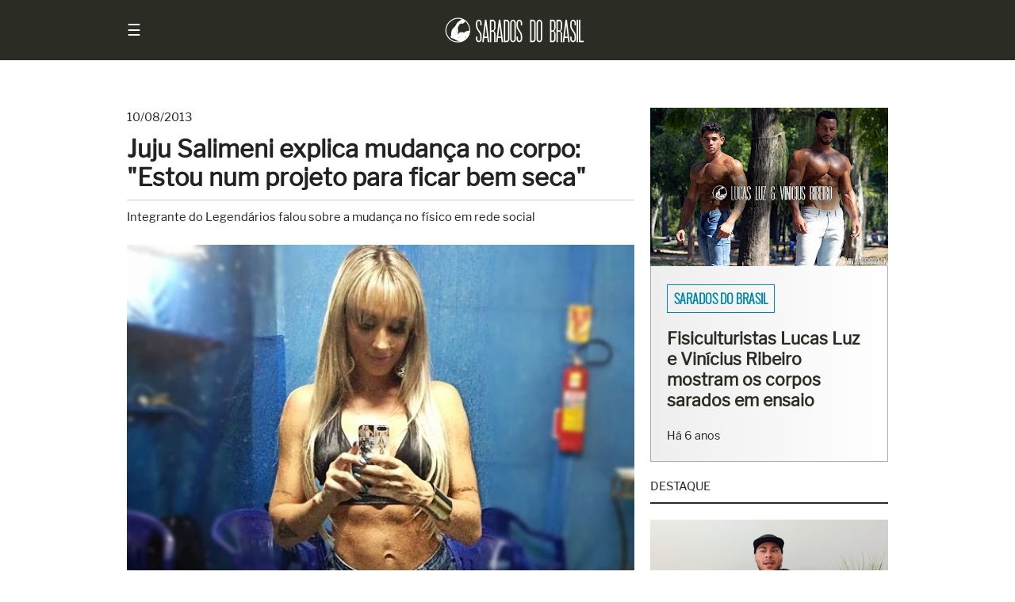

--- FILE ---
content_type: text/html; charset=UTF-8
request_url: https://www.saradosdobrasil.com/2013/08/juju-salimeni-explica-mudanca-no-corpo_10.html
body_size: 30351
content:
<!DOCTYPE html>
<html class='v2' dir='ltr' lang='pt' xmlns='http://www.w3.org/1999/xhtml' xmlns:b='http://www.google.com/2005/gml/b' xmlns:data='http://www.google.com/2005/gml/data' xmlns:expr='http://www.google.com/2005/gml/expr'>
  <head>
  <link href='https://www.saradosdobrasil.com/2013/08/juju-salimeni-explica-mudanca-no-corpo_10.html' rel='canonical'/>
<link href='https://plus.google.com/u/0/+SaradosdoBrasil' rel='publisher'/>
<meta charset='UTF-8'/>
<meta content='width=device-width, initial-scale=1.0' name='viewport'/>
<meta content='text/html; charset=UTF-8' http-equiv='Content-Type'/>
<meta content='blogger' name='generator'/>
<link href='https://www.saradosdobrasil.com/favicon.ico' rel='icon' type='image/x-icon'/>
<link href='https://www.saradosdobrasil.com/2013/08/juju-salimeni-explica-mudanca-no-corpo_10.html' rel='canonical'/>
<link rel="alternate" type="application/atom+xml" title="Sarados do Brasil - Atom" href="https://www.saradosdobrasil.com/feeds/posts/default" />
<link rel="alternate" type="application/rss+xml" title="Sarados do Brasil - RSS" href="https://www.saradosdobrasil.com/feeds/posts/default?alt=rss" />
<link rel="service.post" type="application/atom+xml" title="Sarados do Brasil - Atom" href="https://www.blogger.com/feeds/8980824515313818410/posts/default" />

<link rel="alternate" type="application/atom+xml" title="Sarados do Brasil - Atom" href="https://www.saradosdobrasil.com/feeds/5817405463493105820/comments/default" />
<!--Can't find substitution for tag [blog.ieCssRetrofitLinks]-->
<link href='https://blogger.googleusercontent.com/img/b/R29vZ2xl/AVvXsEgUbGMq2Uo9CaqHuc80Ej1lTuhdx8fyj75_JIGBr5kaS4IL21nVGqWBnh6OTZhCXRGctM3OmfUDgQcXGlgnL3jhvZxevOX7d6aFrXDgl94xLcOr63xxz-Qfg9Ga-JBtVV8XefnD_xE1Uk0V/s1600/Juju+Salimeni+-+Reprodu%25C3%25A7%25C3%25A3o+-+www.saradosdobrasil.com.jpg' rel='image_src'/>
<meta content='https://www.saradosdobrasil.com/2013/08/juju-salimeni-explica-mudanca-no-corpo_10.html' property='og:url'/>
<meta content='Juju Salimeni explica mudança no corpo: &amp;quot;Estou num projeto para ficar bem seca&amp;quot;' property='og:title'/>
<meta content='Notícias, ensaios e entrevistas sobre o universo do fisiculturismo e fitness.' property='og:description'/>
<meta content='https://blogger.googleusercontent.com/img/b/R29vZ2xl/AVvXsEgUbGMq2Uo9CaqHuc80Ej1lTuhdx8fyj75_JIGBr5kaS4IL21nVGqWBnh6OTZhCXRGctM3OmfUDgQcXGlgnL3jhvZxevOX7d6aFrXDgl94xLcOr63xxz-Qfg9Ga-JBtVV8XefnD_xE1Uk0V/w1200-h630-p-k-no-nu/Juju+Salimeni+-+Reprodu%25C3%25A7%25C3%25A3o+-+www.saradosdobrasil.com.jpg' property='og:image'/>
<!-- Meta Facebook -->
<meta content='Juju Salimeni explica mudança no corpo: &quot;Estou num projeto para ficar bem seca&quot;' property='og:title'/>
<meta content='https://www.saradosdobrasil.com/2013/08/juju-salimeni-explica-mudanca-no-corpo_10.html' property='og:url'/>
<meta content='article' property='og:type'/>
<meta content='Sarados do Brasil' property='og:site_name'/>
<meta content='https://blogger.googleusercontent.com/img/b/R29vZ2xl/AVvXsEgUbGMq2Uo9CaqHuc80Ej1lTuhdx8fyj75_JIGBr5kaS4IL21nVGqWBnh6OTZhCXRGctM3OmfUDgQcXGlgnL3jhvZxevOX7d6aFrXDgl94xLcOr63xxz-Qfg9Ga-JBtVV8XefnD_xE1Uk0V/s1600/Juju+Salimeni+-+Reprodu%25C3%25A7%25C3%25A3o+-+www.saradosdobrasil.com.jpg' property='og:image'/>
<meta content='1200' property='og:image:width'/>
<meta content='630' property='og:image:height'/>
<meta content='' name='og:description'/>
<meta content='https://www.facebook.com/saradosdobrasilperfil' property='fb:admins'/>
<meta content='842711012444648' property='fb:app_id'/>
<title>
Juju Salimeni explica mudança no corpo: &quot;Estou num projeto para ficar bem seca&quot;
</title>
<style id='page-skin-1' type='text/css'><!--

--></style>
<!-- Google Optimize -->
<script src='https://www.googleoptimize.com/optimize.js?id=OPT-NL9Q7QR'></script>
<head>
<style>
      /*
      ------------------------------
      Sarados do Brasil
      Version: Flex 1.2
      Data: 11/12/17
      URL: www.saradosdobrasil.com
      ------------------------------ */
      /* Reset */
      html, body, div, span, applet, object, iframe,
      h1, h2, h3, h4, h5, h6, p, blockquote, pre,
      a, abbr, acronym, address, big, cite, code,
      del, dfn, em, img, ins, kbd, q, s, samp,
      small, strike, strong, sub, sup, tt, var,
      b, u, i, center,
      dl, dt, dd, ol, ul, li,
      fieldset, form, label, legend,
      table, caption, tbody, tfoot, thead, tr, th, td,
      article, aside, canvas, details, embed, 
      figure, figcaption, footer, header, hgroup, 
      menu, nav, output, ruby, section, summary,
      time, mark, audio, video {
      margin: 0;
      padding: 0;
      border: 0;
      font-size: 100%;
      vertical-align: baseline;
      }
      /* Reset HTML5 */
      article, aside, details, figcaption, figure, 
      footer, header, hgroup, menu, nav, section {
      display: block;
      }
      body {line-height: 0;}
      ol, ul {list-style: none;}
      blockquote, q {quotes: none;}
      blockquote:before, blockquote:after,
      q:before, q:after {
      content: '';
      content: none;
      }
      table {
      border-collapse: collapse;
      border-spacing: 0;
      }
      /* Reset Blogger */
      .section {margin: 0;}
      /* !Important */
      .separator a {margin-left: 0 !important;}
      .widget-content {margin-bottom: 20px !important;}
      /* Display none */
      .feed-links, .status-msg-wrap, .quickedit, .icon-action, 
      .post-footer-line.post-footer-line-1 {
      display: none; 
      margin: 0; 
      padding: 0; 
      }
      @font-face {
      font-family: 'Oswald';
      font-style: normal;
      font-weight: 300;
      src: local('Oswald Light'), local('Oswald-Light'), url(https://fonts.gstatic.com/s/oswald/v11/HqHm7BVC_nzzTui2lzQTDVtXRa8TVwTICgirnJhmVJw.woff2) format('woff2');
      unicode-range: U+0000-00FF, U+0131, U+0152-0153, U+02C6, U+02DA, U+02DC, U+2000-206F, U+2074, U+20AC, U+2212, U+2215;
      }
      @font-face {
      font-family: 'Libre Franklin';
      font-style: normal;
      font-weight: 400;
      src: local('Libre Franklin'), local('LibreFranklin-Regular'), url(https://fonts.gstatic.com/s/librefranklin/v1/PFwjf3aDdAQPvNKUrT3U70L2euXwouSmDRNACsKL_Ek.woff2) format('woff2');
      unicode-range: U+0000-00FF, U+0131, U+0152-0153, U+02C6, U+02DA, U+02DC, U+2000-206F, U+2074, U+20AC, U+2212, U+2215;
      }
      * {
      margin: 0;
      padding: 0;
      text-decoration: none;
      font-weight: normal;
      box-sizing: border-box !important;
      }
      body { 
      color: #222; 
      background: #fff;
      font-size: 12pt;
      line-height: 1.45em;
      font-family: 'Libre Franklin', sans-serif;
      counter-reset: section;
      }
      a {color: #0086a9;}
      a:hover {color: inherit;}
      b, strong {font-weight: bold;}
      /* Header */
      header {
      padding: 20px;
      background: #2b2d24;
      color: #fff;
      }
      .header {
      max-width: 960px;
      margin: 0 auto;
      }
      #header-inner img {
      max-width: 180px;
      height: auto;
      }
      #Header1 img {
      width: 100%; 
      height: auto;
      margin: 0 auto;
      }
      /* Heading Tags */
      h1.title, h1.title a, .descriptionwrapper {
      margin: 0;
      border: none; 
      color: transparent;
      }
      h1, h3, h4,
      h1 a, h2 a, h3 a, h4 a {
      margin-bottom: 10px;
      color: inherit;
      }
      h1 a:hover {color: inherit;}
      h2 {font-size: 11pt;}
      h3 {font-size: 12pt; font-weight: bold;}
      h4 {font-size: 10.5pt; text-transform: uppercase;}
      /* Navigation */
      #menu {
      margin: 7px 0;
      cursor: pointer;
      font-size: 20px;
      float: left;
      }
      #menu:hover {
      background: none; 
      color: #00ff00;
      }
      nav {
      height: 100%;
      width: 0;
      position: fixed;
      z-index: 1;
      top: 0;
      left: 0;
      background-color: #2b2d24;
      transition: 0.5s;
      padding-top: 60px;
      overflow-x: hidden;
      }
      nav a {
      padding: 8px 8px 8px 32px;
      text-decoration: none;
      color: #818181;
      display: block;
      transition: 0.3s
      }
      nav a:hover, .offcanvas a:focus{
      color: #f1f1f1;
      background: #859f44;
      }
      nav a:last-child {
      margin-bottom: 30px;
      }
      nav #close {
      position: absolute;
      top: 20px;
      right: 20px;
      font-size: 30px;
      background:none !important;
      }
      /* media */
      embed {
      width: 100%;
      height: 360px;
      }
      /* Search */
      .search {
      margin-left: 20px;
      display: table;
      }
      #searchform {
      margin: 10px 0 20px 10px;
      height: 36px;
      background: #fff;
      }
      #searchform input {height: 36px;}
      #box {
      width: 150px;
      padding-left: 10px;
      margin: 0;
      border: 0;
      font-size: 10.5pt;
      outline: none;
      float: left;
      }
      #button {
      width: 40px;
      padding: 0;
      margin: 0;
      border: 0;
      background: #859f44;
      color: #fff;
      outline: none;
      float: right;
      }
      #button:hover {background: #647733;}
      #nav::-webkit-scrollbar {
      width: 1px;
      height: 1px;
      }
      #nav::-webkit-scrollbar-thumb {
      background: #eee;
      border-radius: 1px;
      }
      #nav::-webkit-scrollbar-track {
      background: #000;
      border-radius: 1px;
      }
      /* Main */
      .container {
      max-width: 960px;
      margin: 0 auto;
      display: flex;
      flex-flow: row wrap;
      -webkit-flex: 1; /* Safari 6.1+ */
      -ms-flex: 1; /* IE 10 */ 
      -webkit-flex-flow: row wrap; /* Safari 6.1+ */
      }
      header, article, aside, footer {
      flex-grow: 1;
      flex-basis: 100%;
      -webkit-flex-grow: 1; /* Safari 6.1+ */
      -webkit-flex-basis: 100%; /* Safari 6.1+ */
      }
      img {
      border: 0;
      -webkit-user-select: none;  /* Chrome all / Safari all */
      -moz-user-select: none;     /* Firefox all */
      -ms-user-select: none;      /* IE 10+ */
      user-select: none;
      }
      article {
      max-width: 640px;
      flex: 3;
      -webkit-flex: 3; /* Safari 6.1+ */
      -ms-flex: 3; /* IE 10 */
      }
      article h1 {
      padding: 10px 0 10px 0;
      border-bottom: 1px solid #ccc;
      font-size: 22.5pt;
      font-weight: bold;
      line-height: 1.2em; 
      }
      article h1 a {
      padding: 10px 0 10px 0;
      font-size: 22.5pt;
      font-weight: bold;
      line-height: 1.2em; 
      }
      article h3 {border-bottom: 1px dotted #2b2d24; padding-bottom: 10px;}
      article b {font-weight: bold;}
      article img {width: 100%; height: auto;}
      .post-body.entry-content ol {list-style: decimal; margin-left: 20px;}
      .post-body.entry-content ul {list-style: initial; margin-left: 20px;}
      article ol li {
      margin-left: 20px;
      padding: 0 0 20px 10px;
      }
      figure {
      line-height: 0;
      outline: 1px solid #2b2d24;
      }
      figcaption {
      padding: 10px;
      background: #2b2d24;
      color: #fff;
      font-size: smaller;
      line-height: 1.4em;
      text-align: center;
      white-space: pre-wrap;
      }
      table {width: 100%;}
      table, th, td {
      border: 1px solid #2b2d24;
      }
      th, td {
      padding: 8px; 
      vertical-align: middle;
      }
      table.tr-caption-container tr,
      table.entrevista-container tr,
      table.superacao-container tr {
      line-height: 0;
      }
      table.tr-caption-container tr td,
      table.entrevista-container tr td,
      table.superacao-container tr td {
      padding: 0;
      }
      td.tr-caption {
      padding: 10px !important;
      background: #2b2d24;
      color: #fff;
      font-size: smaller;
      line-height: 1.4em;
      }
      blockquote {padding: 40px; background: #eaeedd}
      .post-footer {
      margin: 20px 0 20px 0;
      }
      .post-labels {
      margin-top: 10px;
      padding: 25px;
      background: #2b2d24;
      color: #fff;
      font-family: 'Oswald', sans-serif;
      text-transform: uppercase;
      }
      .post-labels a {
      margin-right: 5px;
      color: #fff;
      border: 1px solid #ccc;
      padding: 5px 8px;
      line-height: 2.6em;
      }
      .post-labels a:hover {
      background: #859f44;
      }
      .post-outer {margin-bottom: 30px;}
      aside {
      margin-left: 20px;
      flex: 1;
      -webkit-flex: 1; /* Safari 6.1+ */
      -ms-flex: 1; /* IE 10 */ 
      }
      aside h2 {
      margin: 0 0 20px 0;
      padding: 0 0 8px 0;
      text-transform: uppercase;
      border-bottom: 2px solid #2b2d24;
      }
      footer {
      padding: 20px;
      background: #222;
      color: #fff;
      }
      footer img {
      max-width: 40%;
      height: auto;
      }
      footer a {color: #fff;}
      footer a:hover {color: #859f44;}
      footer h2 {
      margin: 0 0 20px 0;
      padding: 40px 0 8px 0;
      text-transform: uppercase;
      border-bottom: 2px solid #fff; 
      }
      .footer {
      max-width: 960px;
      margin: 0 auto;
      }
      .footer .widget-content {margin-bottom: 0 !important;}
      .backToTop, .backToTop a {
      color: #fff;
      text-decoration: none;
      float: right;
      }
      .backToTop:hover {color: #859f44;}
      .container-erro {
      width: 100%;
      height: 65vh;
      align-items: center;
      -webkit-align-items: center; /* Safari 7.0+ */
      justify-content: center;
      -webkit-justify-content: center; /* Safari 6.1+ */
      }
      .msg-erro {
      width: 100%;
      text-align: center;
      border: 1px solid #ff3333;
      padding: 20px;
      background: #ffcccc;
      line-height: 1.45em;
      }
      .msg-erro:first-line {font-weight: bold;}
      /* Flex */
      .flex {
      max-width: 960px;
      display: flex;
      flex-direction: row;
      flex-flow: row wrap;
      display: -webkit-flex; /* Safari */
      -webkit-flex-direction: row; /* Safari 6.1+ */
      -webkit-flex-flow: row wrap; /* Safari 6.1+ */
      }
      .flex-all {
      display: flex;
      flex-direction: row;
      flex-flow: row wrap;
      display: -webkit-flex; /* Safari */
      -webkit-flex-direction: row; /* Safari 6.1+ */
      -webkit-flex-flow: row wrap; /* Safari 6.1+ */
      }
      .flex-item {
      flex: 1;
      -webkit-flex: 1; /* Safari 6.1+ */
      -ms-flex: 1; /* IE 10 */
      }
      /* Sarados do Brasil */
      .sdb {
      margin-top: 40px;
      padding-top: 40px;
      height: 480px;
      background: url('https://blogger.googleusercontent.com/img/b/R29vZ2xl/AVvXsEgDbyMC_2kQrmcAxlA60nrxAHCtctc0OfBKTKLdnr5LWl36qJMN3EblW-_j-NZTpkf_PHxKuIjg9t85Jt7eiA6-uU4qMCtHdUgbgiE6qivgvl15yYfSYA0f-nz3zF09EhBXTLxSD41G-WjK/s1600/Lucas+Luz+e+Vin%25C3%25ADcius+Ribeiro+%25E2%2580%25A2+Foto+Rodrigo+Pereira+%25E2%2580%25A2+Sarados+do+Brasil+%25E2%2580%25A2++Background.jpg');
      background-attachment: fixed;
      background-position: center;
      background-repeat: no-repeat;
      background-size: cover;
      }
      .sdb-container {
      max-width: 960px;
      margin: 0 auto;
      }
      .sdb-category {margin-bottom: 20px;}
      .sdb-category a {
      padding: 5px 8px;
      font-family: 'Oswald', sans-serif;
      text-transform: uppercase;
      border: 1px solid #fff;
      color: #fff;
      text-shadow: 1px 1px 1px #2b2d24;
      }
      .sdb-category a:hover {
      border: 1px solid #2b2d24;
      color: #2b2d24;
      }
      .sdb-title {
      padding: 120px 20px 0 20px;
      max-width: 640px;
      }
      .sdb-title h2 a {
      font-size: 28px;
      font-weight: bold;
      color: #fff;
      text-shadow: 1px 1px 1px #2b2d24;
      font-family: 'Libre Franklin', sans-serif;
      line-height: 1.2em;
      }
      .sdb-title h2 a:hover {
      color: #2b2d24;
      text-shadow: none;
      }
      .sdb .item-time {margin-top: 10px; color: #fff;}
      /* Sections */
      .section-container {
      max-width: 960px;
      margin: 0 auto;
      }
      .white-gradient {
      padding-top: 40px;
      min-height: 480px;
      background: linear-gradient(to top, #ccc , #fff);
      }
      .videos {
      background: #000;
      line-height: 0;
      text-align: center;
      }
      .videos iframe {
      max-width: 100%;
      }
      #instafeed {
      outline: 1px solid #fff;
      }
      #instafeed img {
      max-width: 100%;
      height: auto;
      }
      .two-contents {
      background: #cccc99;
      }
      .two-contents h2 {
      margin-bottom: 10px;
      text-transform: uppercase;
      }
      #two-contents-right h2 {margin-bottom: 20px;}
      .two-contents .flex-item {padding: 40px 0 40px 0;}
      .two-contents .flex-item .widget {padding: 20px;}
      .two-contents .flex-item ul li a {
      margin: 3px;
      padding: 5px 8px;
      font-family: 'Oswald', sans-serif;
      font-weight: normal;
      text-transform: uppercase;
      line-height: 1.2;
      border: 1px solid #fff;
      color: #fff;
      background: rgba(43, 45, 36, 0.7);
      float: left;
      }
      .contact {
      background: -webkit-linear-gradient(right, #eee , #fff);
      background: -o-linear-gradient(right, #eee, #fff);
      background: -moz-linear-gradient(right, #eee, #fff);
      background: linear-gradient(to right, #eee , #fff);
      }
      .contact h2 {
      margin-bottom: 20px;
      text-transform: uppercase;
      }
      .contact .flex-item {padding: 60px 20px;}
      @media all and (max-width: 480px) {
      /* Abaixo de 480px */
      #two-contents-left, #two-contents-right, #contact-right {
      flex-basis: 100%;
      -webkit-flex-basis: 100%; /* Safari 6.1+ */
      }
      .two-contents .flex-item {padding: 20px 0 20px 0;}
      .contact .flex-item {padding: 40px 20px;}
      }
      /* Intro */
      .intro {
      margin-top: 40px;
      display: flex;
      display: -webkit-flex; /* Safari */
      flex-direction: row;
      -webkit-flex-direction: row; /* Safari 6.1+ */
      line-height: 0;
      background: black;
      border-bottom-right-radius: 20px;
      border-bottom-left-radius: 20px;
      }
      .intro-left {
      flex-basis: 50%;
      -webkit-flex-basis: 50%; /* Safari 6.1+ */
      outline: 1px solid #fff;
      position: relative;
      }
      .intro-right {
      flex-basis: 50%;
      -webkit-flex-basis: 50%; /* Safari 6.1+ */
      outline: 1px solid #fff;
      position: relative;
      }
      .intro-right-top {
      flex-basis: 100%;
      -webkit-flex-basis: 100%; /* Safari 6.1+ */
      outline: 1px solid #fff;
      position: relative;
      }
      .intro-right-bottom {
      flex-basis: 100%;
      -webkit-flex-basis: 100%; /* Safari 6.1+ */
      display: flex;
      display: -webkit-flex; /* Safari */
      outline: 1px solid #fff;
      position: relative;
      }
      .intro-right-bottom-left {
      flex-basis: 50%;
      -webkit-flex-basis: 50%; /* Safari 6.1+ */
      background: -webkit-linear-gradient(, #000, #2b2d24); /* For Safari 5.1 to 6.0 */
      background: -o-linear-gradient(right, #000, #2b2d24); /* For Opera 11.1 to 12.0 */
      background: -moz-linear-gradient(right, #000, #2b2d24); /* For Firefox 3.6 to 15 */
      background: linear-gradient(to right, #000, #2b2d24); /* Standard syntax */
      outline: 1px solid #fff;
      position: relative;
      }
      .intro-right-bottom-right {
      flex-basis: 50%;
      -webkit-flex-basis: 50%; /* Safari 6.1+ */
      background: -webkit-linear-gradient(right, #000, #2b2d24); /* For Safari 5.1 to 6.0 */
      background: -o-linear-gradient(right, #000, #2b2d24); /* For Opera 11.1 to 12.0 */
      background: -moz-linear-gradient(right, #000, #2b2d24); /* For Firefox 3.6 to 15 */
      background: linear-gradient(to right, #000, #2b2d24); /* Standard syntax */
      outline: 1px solid #fff;
      position: relative;
      }
      .intro img:hover {
      filter: brightness(120%);
      }
      .intro-labels {
      max-width: 78%;
      background: rgba(43, 45, 36, 0.7);
      border: 1px solid #fff;
      color: #fff;
      line-height: 2em;
      white-space: nowrap;
      overflow: hidden;
      text-overflow: ellipsis;
      position: absolute;
      top: 25px;
      left: 25px;   
      }
      .intro-labels a:not(:first-child) {display: none;}
      .intro-labels a:first-child {
      padding: 5px 8px;
      color: #fff;
      border: 1px solid transparent;
      font-family: 'Oswald', sans-serif;
      font-weight: normal;
      text-transform: uppercase; 
      }
      .intro-labels a:hover {
      color: #2b2d24;
      }
      .intro-labels a:first-child:hover {
      padding: 5px 8px;
      background: rgba(255, 255, 255, 0.7);
      color: #2b2d24;
      }
      .big-post-title {
      width: 100%;
      padding: 25px;
      position: absolute;
      left: 0;
      bottom: 0;
      background: linear-gradient(to bottom, transparent, #000);
      }
      .big-post-title a {
      color: #fff;
      font-size: calc(14px + 1vw);
      font-weight: normal;
      text-shadow: 1px 1px 5px #000;
      line-height: 1.2;
      }
      .medium-post-title {
      width: 100%;
      padding: 25px;
      position: absolute;
      left: 0;
      bottom: 0;
      background: linear-gradient(to bottom, transparent, #000);
      }
      .medium-post-title a {
      color: #fff;
      font-size: calc(14px + 0.5vw);
      font-weight: normal;
      text-shadow: 1px 1px 5px #000;
      line-height: 1.2;
      }
      .small-post-title {
      width: 100%;
      padding: 25px;
      position: absolute;
      left: 0;
      bottom: 0;
      background: linear-gradient(to bottom, transparent, #000);
      }
      .small-post-title a {
      color: #fff;
      font-size: calc(14px + 0.25vw);
      font-weight: normal;
      text-shadow: 1px 1px 5px #000;
      line-height: 1.2;
      }
      .noticias {
      width: 100%;
      padding: 10px;
      background: #2b2d24;
      text-align: center;
      text-transform: uppercase;
      font-family: 'Oswald', sans-serif;
      border-bottom-right-radius: 20px;
      border-bottom-left-radius: 20px;
      line-height: 1.3em;
      clear: both;
      }
      .noticias a {color: #ddd;}
      .noticias a:hover {color: #fff;}
      @media all and (min-width: 0) and (max-width: 400px) {
      .intro-left, .intro-right {
      flex-basis: 100%;
      -webkit-flex-basis: 100%; /* Safari 6.1+ */
      }
      .intro-right-bottom {display: block;}
      .small-post-title a {font-size: calc(14px + 1vw);}
      }
      @media all and (min-width: 401px) and (max-width: 480px) {
      .intro-left, .intro-right {
      flex-basis: 100%;
      -webkit-flex-basis: 100%; /* Safari 6.1+ */
      }
      .small-post-title {
      background: -webkit-linear-gradient(right, #000, #2b2d24); /* For Safari 5.1 to 6.0 */
      background: -o-linear-gradient(right, #000, #2b2d24); /* For Opera 11.1 to 12.0 */
      background: -moz-linear-gradient(right, #000, #2b2d24); /* For Firefox 3.6 to 15 */
      background: linear-gradient(to right, #000, #2b2d24); /* Standard syntax */
      position: relative;
      }
      }
      @media all and (min-width: 481px) and (max-width: 800px) {
      .intro-left, .intro-right {
      flex-basis: 100%;
      -webkit-flex-basis: 100%; /* Safari 6.1+ */
      }
      }
      /* Slideshow */
      .slideshow {
      margin-top: 40px;
      background: #fff;
      }
      .slideshow img {
      width: 100%; 
      height: auto;
      }
      .slideshow img:hover {filter: brightness(120%);}
      .slideshow a:hover {color: #0086a9;}
      .slideshow .flex-item:nth-child(odd) {
      flex-grow: 1;
      flex-basis: 100%;
      -webkit-flex-grow: 1; /* Safari 6.1+ */
      -webkit-flex-basis: 100%; /* Safari 6.1+ */
      }
      .slideshow .flex-item:nth-child(even) {
      flex: 1;
      -webkit-flex: 1; /* Safari 6.1+ */
      -ms-flex: 1; /* IE 10 */
      }
      .slideshow-left {
      line-height: 0;
      }
      .slideshow-right {
      padding: 20px;
      border-left: 1px solid #aaa;
      border-right: 1px solid #aaa;
      border-bottom: 1px solid #aaa;
      background: -webkit-linear-gradient(right, #eee , #fff);
      background: -o-linear-gradient(right, #eee, #fff);
      background: -moz-linear-gradient(right, #eee, #fff);
      background: linear-gradient(to right, #eee , #fff);
      }
      .slideshow-category {padding: 10px 0 25px 0;}
      .slideshow-category a {
      padding: 5px 8px;
      font-family: 'Oswald', sans-serif;
      font-weight: bold;
      text-transform: uppercase;
      border: 1px solid #0086a9;
      color: #0086a9;
      }
      .slideshow-category a:hover {
      border: 1px solid #2b2d24;
      color: #2b2d24;
      }
      .slideshow-title a {
      font-size: 16pt;
      font-weight: bold;
      color: #2b2d24;
      font-family: 'Libre Franklin', sans-serif;
      line-height: 1.2em;
      }
      .slideshow-time {
      font-size: 90%;
      padding-top: 20px;
      }
      @media all and (max-width: 480px) {
      /* Abaixo de 480px */
      .slideshow .flex-item:nth-child(odd) {
      flex-basis: 100%;
      -webkit-flex-basis: 100%; /* Safari 6.1+ */
      }
      }
      /* Five Posts */
      .five-posts {
      margin-top: 40px;
      }
      .five-posts-item {
      margin-bottom: 40px;
      /* outline: 1px solid #ccc; */
      background: -webkit-linear-gradient(right, #eee , #fff); /* For Safari 5.1 to 6.0 */
      background: -o-linear-gradient(right, #eee, #fff); /* For Opera 11.1 to 12.0 */
      background: -moz-linear-gradient(right, #eee, #fff); /* For Firefox 3.6 to 15 */
      background: linear-gradient(to right, #eee , #fff); /* Standard syntax */
      filter: drop-shadow(3px 3px 5px #2b2d24);
      }
      .five-posts-topic {
      padding: 20px 20px 0 20px;
      font-family: 'Oswald', sans-serif;
      font-size: 85%;
      text-transform: uppercase;
      }
      .five-posts-topic a {
      padding: 5px 8px;
      font-weight: bold;
      color: #0086a9;
      border: 1px solid #0086a9;
      }
      .five-posts-topic a:hover {
      color: #2b2d24;
      border: 1px solid #2b2d24;
      }
      .five-posts-image img {
      width: 100%;
      height: auto;
      }
      .five-posts-title {
      min-height: 100px;
      padding: 20px;
      }
      .five-posts-title a {color: #2b2d24;}
      .five-posts-title a:hover {color: #0086a9;}
      /* Slideshow */
      .slideshow-container {
      max-width: 960px;
      position: relative;
      margin: 20px 0 10px 0;
      text-align: center;
      background: #101010;
      }
      .slideshow-container figure {
      display: none;
      }
      .slideshow-container figure img {
      width: 100%;
      height: auto;
      }
      .prev, .next {
      cursor: pointer;
      position: absolute;
      top: 50%;
      width: auto;
      margin-top: -22px;
      padding: 16px;
      color: white;
      font-weight: bold;
      font-size: 18px;
      transition: 0.6s ease;
      user-select: none;
      background-color: rgba(0,0,0,0.5);
      color: #f2f2f2;
      }
      .prev {
      left: 0;
      border-radius: 0 3px 3px 0;
      }
      .next {
      right: 0;
      border-radius: 3px 0 0 3px;
      }
      .prev:hover, .next:hover {
      background-color: rgba(0,0,0,0.8);
      color: #fff;
      }
      .fade {
      -webkit-animation-name: fade;
      -webkit-animation-duration: 1.5s;
      animation-name: fade;
      animation-duration: 1.5s;
      }
      @-webkit-keyframes fade {
      from {opacity: .4}
      to {opacity: 1}
      }
      @keyframes fade {
      from {opacity: .4}
      to {opacity: 1}
      }
      /* Timeline */
      .timeline {
      max-width: 960px;
      margin: 0;
      padding: 40px 40px 40px 0;
      list-style: none;
      box-sizing: border-box;
      position: relative;
      background: #fafafa;
      background-image: linear-gradient(to top, transparent, #f8f4d7);
      }
      .timeline img {
      width: 100%;
      padding: 8px;
      background: #fff;
      border: 1px solid #dadada;
      height: auto;
      }
      .timeline img:hover {
      -moz-box-shadow: 1px 1px 5px rgba(0, 0, 0, .3);
      -webkit-box-shadow: 1px 1px 5px rgba(0, 0, 0, .3);
      box-shadow: 1px 1px 5px rgba(0, 0, 0, .3);
      }
      .timeline:before {
      content: '';
      width: 5px;
      min-height: 96%;
      background-color: #2b2d24;
      position: absolute;
      left: 0;
      }
      .timeline table {
      border: none;
      position: relative;
      margin-bottom: 20px;
      }
      .timeline td {
      padding: 0 0 5px 30px !important;
      border: none !important;
      }
      .timeline tr {
      width: 50%;
      float: right;
      }
      .timeline .tr-caption {
      width: 100%;
      padding: 0;
      margin-left: 30px;
      float: left;
      }
      .timeline td.tr-caption {
      margin-top: -10px;
      padding: 0 30px 0 0 !important;
      font-family: inherit;
      font-size: inherit;
      text-align: left !important;
      line-height: 1.45em !important;
      background: none;
      color: inherit;
      border: none;
      }
      .timeline td.tr-caption:first-line {
      font-weight: bold;
      font-size: 110%;
      line-height: 2em;
      }     
      .timeline table:after {
      content: '';
      width: 9px;
      height: 9px;
      border: 5px solid #2b2d24;
      border-radius: 100%;
      background: #fff;
      transition: .2s;
      position: absolute;
      top: 0;
      right: 0;
      left: -7px;
      z-index: 1;
      }
      .timeline table:first-child:after {
      background-color: #2b2d24;
      }
      .timeline table:hover:after {
      background-color: #2b2d24;
      }
      /* Posts */
      .colunas {
      max-width: 960px;
      column-count: 2; /* Quantidade de colunas */
      -webkit-column-count: 2; /* Chrome, Safari, Opera */
      -moz-column-count: 2; /* Firefox */
      column-gap: 40px; /* Espaçamento entre colunas */
      -webkit-column-gap: 40px; /* Chrome, Safari, Opera */
      -moz-column-gap: 40px; /* Firefox */
      }
      #sidebyside {
      height: 425px;
      position: relative;
      overflow: hidden;
      }
      #sidebyside img {
      max-width: 310px;
      vertical-align: top;
      }
      td.entrevista, td.superacao {
      padding: 20px !important;
      font-size: 110%;
      font-family: Times New Roman;
      font-style: italic;
      background: #2b2d24;
      color: #fff;
      line-height: 1.4em;
      }
      #perfil {
      width: 410px;
      margin: 0 30px 20px 0; 
      background: #eaeedd; 
      padding: 30px; 
      clear: left; 
      float: left; 
      text-align: center;
      }
      #perfil img {max-width: 360px; height: auto;}
      .colunista {
      background: #eaeedd;
      font-size: 13px;
      padding: 25px;
      }
      .colunista img {
      width: 72px; 
      height: 72px; 
      border: 5px solid #fff;
      }
      #copyright {font-size: 11pt;}
      /* Search Page */
      .post-thumb {
      width: 100%;
      min-height: 170px;
      position: relative;
      display: table !important;
      }
      .post-thumb img {
      width: 100%;
      height: auto;
      border: 1px solid #2b2d24;
      }
      .post-thumb img:hover {
      filter: brightness(120%);
      }
      .post-thumb-left {
      width: 35%;
      margin-right: 20px;
      line-height: 0;
      float: left;
      }
      .post-resume {
      margin: 20px 0 20px 0;
      }
      .post-title.entry-title {
      padding: 10px 0 10px 0;
      font-size: calc(18px + 1vw);
      font-weight: bold;
      line-height: 1.2; 
      }
      .post-title.entry-title a {
      padding: 10px 0 10px 0;
      font-size: calc(18px + 1vw);
      font-weight: bold;
      line-height: 1.2; 
      }
      .post-title.entry-title a:hover {color: #0086a9;}
      .date-header {font-size: 11pt;}
      .date-header-search {
      margin: 20px 0 20px 0;
      font-size: 11pt;
      clear: both;
      }
      .title-container a, .title-container a:hover {
      font-size: 20pt;
      color: inherit;
      font-weight: bold;
      line-height: 1.2;
      }
      .title-container a:hover {color: #0086a9;}
      /* Related Posts */
      #related-posts {
      margin-bottom: 20px;
      background: -webkit-linear-gradient(right, #eee , #fff);
      background: -o-linear-gradient(right, #eee, #fff);
      background: -moz-linear-gradient(right, #eee, #fff);
      background: linear-gradient(to right, #eee , #fff);
      border-left: 1px solid #aaa;
      border-right: 1px solid #aaa;
      border-bottom: 1px solid #aaa;
      }
      .related-post {
      margin: 20px 10px 20px 10px;
      min-height: 100px;
      }
      .related-post:first-child {margin-left: 20px;}
      .related-post:last-child {margin-right: 20px;}
      .related-post img {
      width: 100%;
      height: auto;
      border: 1px solid #2b2d24;
      }
      .related-post img:hover {
      filter: brightness(120%);
      }
      .related-post-title a {
      font-weight: bold;
      color: inherit;
      line-height: 1.2;
      }
      .related-post-title a:hover {color: #0086a9;}
      @media all and (max-width: 480px) {
      /* Abaixo de 480px */
      .related-post {
      margin: 20px 20px 0 20px;
      flex-basis: 100%;
      -webkit-flex-basis: 100%; /* Safari 6.1+ */
      }
      .related-post:last-child {margin-bottom: 20px;}
      }    

      /* Pools */
      #pool {
      }

      /* Comments */
      .comments {clear: both;}
      .avatar-image-container {
      visibility: hidden;
      width: 0 !important; 
      }
      .user {
      text-transform: capitalize;
      }
      .comment-block {
      padding: 20px;
      border-left: 3px solid #ccc;
      background: #f5f5f5;
      }
      .comment-block:hover {
      padding-left: 20px;
      border-left: 3px solid #859f44;
      background: #eaeedd;
      }
      .comment-content {
      margin: 5px 0 5px 0;
      }
      .datetime.secondary-text {
      margin-left: 5px;
      }
      .datetime.secondary-text::before {
      content: 'em  ';
      }
      .comment-actions.secondary-text a {
      margin-right: 5px;
      }
      .comment-thread.inline-thread {
      margin-top: 20px;
      margin-left: 50px;
      }
      .comment-thread.inline-thread .comment-block  {
      padding-left: 20px;
      border-left: 3px solid #ccc;
      }
      .comment-thread.inline-thread .comment-block:hover  {
      padding-left: 20px;
      border-left: 3px solid #859f44;
      }
      .continue {
      margin-top: 20px;
      }
      .loadmore.loaded {
      margin: 20px 0 20px 0;
      }
      /* Pager */
      #blog-pager {
      margin: 40px 0 40px 0; 
      text-align: center; 
      text-transform: uppercase;
      }
      #blog-pager-newer-link a {float: left;}
      #blog-pager-older-link a {float: right;}
      #blog-pager-home-link {float: center; padding: 50px 0 10px 0;}
      .arrow {font-size: 250%;}
      .no-arrow {
      margin-top: 20px;
      padding: 10px;
      font-family: 'Oswald', sans-serif;
      font-weight: bold;
      text-transform: uppercase;
      border: 1px solid #2b2d24;
      color: #2b2d24;
      }
      .no-arrow:hover {
      border: 1px solid #0086a9;
      color: #0086a9;
      }
      /* Popular Posts */
      #PopularPosts1 .item-title a {
      color: #222;
      }
      #PopularPosts1 .item-title a:hover {
      color: #0086a9;
      }
      #PopularPosts1 img {
      width: 100%;
      height: auto;
      }
      #PopularPosts1 .item-thumbnail {
      line-height: 0;
      }
      #PopularPosts1 .item-title {
      padding: 20px;
      background: -webkit-linear-gradient(right, #eee , #fff);
      background: -o-linear-gradient(right, #eee, #fff);
      background: -moz-linear-gradient(right, #eee, #fff);
      background: linear-gradient(to right, #eee , #fff);
      border-left: 1px solid #aaa;
      border-right: 1px solid #aaa;
      border-bottom: 1px solid #aaa;
      }
      #PopularPosts1 img:hover {
      filter: brightness(120%);
      }
      #PopularPosts1 .item-thumbnail-only {
      margin-bottom: 20px;
      }
      /* Feeds */
      #Feed1_feedItemListDisplay.widget-content {width: 100%;}
      #Feed1 ul {
      padding: 30px;
      border: 1px solid #aaa;
      font-family: 'Libre Franklin', sans-serif;
      font-size: normal;
      font-weight: normal;
      list-style-type: none;
      background: -webkit-linear-gradient(right, #eee , #fff);
      background: -o-linear-gradient(right, #eee, #fff);
      background: -moz-linear-gradient(right, #eee, #fff);
      background: linear-gradient(to right, #eee , #fff);
      }
      #Feed1 ul li {
      padding: 20px 0 20px 0;
      border-bottom: 1px dotted #aaa;
      }
      #Feed1 ul li:last-child {
      border-bottom: 0;
      }
      #Feed1 ul li a {color: inherit; line-height: 1.4em;}
      #Feed1 ul li a:hover {color: #0086a9;}
      #Feed1 li:before {
      content: counter(section);
      counter-increment: section;
      padding: 0 20px 20px 0;
      font-size: 2em;
      font-style: italic;
      }
      #Feed1 li:hover:before {
      color: #0086a9;
      }
      /* Modal */
      .modal {
      display: none;
      position: fixed;
      z-index: 1;
      padding-top: 150px;
      left: 0;
      top: 0;
      width: 100%;
      height: 100%;
      overflow: auto;
      background-color: rgb(0,0,0);
      background-color: rgba(0,0,0,0.4);
      }
      .modal-content {
      background-color: #fefefe;
      margin: auto;
      padding: 20px;
      border: 1px solid #888;
      width: 30%;
      }
      .close {
      padding-left: 20px;
      color: #aaaaaa;
      float: right;
      font-size: 28px;
      font-weight: bold;
      }
      .close:hover,
      .close:focus {
      color: #000;
      text-decoration: none;
      cursor: pointer;
      }
      .subscribe-title {
      font-weight: bold;
      margin-bottom: 20px;
      }
      .subscribe-btn {
      margin-top: 10px;
      padding: 10px 16px;
      background: #cc0000;
      font-weight: bold;
      border: 0;
      border-radius: 2px;
      letter-spacing: .007px;
      text-transform: uppercase;
      }
      .subscribe-btn a {color: #fff;}
      .subscribe-float {
      text-align: right;
      }
      /* Forms */
      #FollowByEmail1, #ContactForm1 {width: 100%;}
      input {
      width: 100%;
      margin: 10px 0 10px 0;
      height: 35px; 
      font-size: inherit;
      outline: 0;
      font-family: 'Libre Franklin', sans-serif;
      }
      .contact-form-name, 
      .contact-form-email, 
      .follow-by-email-address {padding-left: 10px;}
      textarea {
      width: 100%; 
      margin-bottom: 10px; 
      padding: 10px; 
      font-family: 'Libre Franklin', sans-serif;
      }
      .contact-form-name, .contact-form-email, 
      .contact-form-email-message, 
      .contact-form-button-submit {
      margin-top: 10px;
      font-size: 12pt;
      }
      #ContactForm1_contact-form-submit,
      .follow-by-email-submit {
      width: 100px;
      background: #859f44;
      font-size: inherit; 
      color: #fff; 
      border: 0;
      }
      .follow-by-email-submit {
      border-top-right-radius: 5px;
      border-bottom-right-radius: 5px;
      }
      #ContactForm1_contact-form-submit {
      border-radius: 5px;
      }
      #ContactForm1_contact-form-submit:hover,
      .follow-by-email-submit:hover {background: #647733;}
      #ContactForm1_contact-form-error-message {
      text-align: left;
      line-height: 1.4em;
      }
      .contact-form-error-message-with-border {
      max-width: 200px; 
      margin: 10px 0 20px 0;
      }
      .contact-form-cross {
      float: right;
      position: relative;
      bottom: 15px;
      }
      .follow {
      padding: 0;
      border: 0;
      }
      /* Stats */
      #Stats1 {
      margin: 0;
      text-align: center; 
      font-family: 'Lato', sans-serif; 
      }
      .Stats .counter-wrapper {
      display: inline-block;
      font-size: 24px;
      font-weight: bold;
      height: 30px;
      line-height: 30px;
      vertical-align: top;
      direction: ltr;
      }
      #Stats1 strong {
      font-weight: normal;
      }
      .Stats img {
      margin-right: 10px;
      vertical-align: top;
      }
      .Stats .graph-counter-wrapper {color: #fff;}
      .Stats .digit {
      /* border: 1px solid #fff; */
      display: inline-block;
      line-height: 28px;
      text-align: center;
      font-size: 90%;
      }
      .Stats .stage-0 {background-position: 0 0 !important;}
      .Stats .stage-1 {background-position: -22px 0 !important;}
      .Stats .stage-2 {background-position: -44px 0 !important;}
      .Stats .stage-3 {background-position: -66px 0 !important;}
      /* Conditionals */
      
      
        .container {margin: 20px auto;}
      
      
      
      
      
      
      
      
      /* Responsive Layout */
      @media all and (max-width: 960px) {
      blockquote, video, iframe, embed {width: 100%;}
      }
      @media all and (max-width: 960px) {
      /* Abaixo de 960px */
      .container {margin: 0 20px;}
      .five-posts {margin: 20px;}
      section {margin: 0; padding: 0 0 20px 0;}
      #perfil {width: 100%;}
      td.tr-caption {font-size: 80%;}
      }
      @media all and (max-width: 360px) {
      /* Abaixo de 360px */
      .sdb {height: 640px;}
      }
      @media all and (max-width: 640px) {
      /* Abaixo de 640px */
      .title-container a, .title-container a:hover {font-size: 130%;}
      }
      @media all and (max-width: 480px) {
      /* Abaixo de 480px - Não permite mais aside flutuar à direita */
      article {
      flex-basis: 640px;
      -webkit-flex-basis: 640px; /* Safari 6.1+ */
      }
      aside {margin: 0;}
      .Stats .digit {font-size: 80%;}
      .modal-content {width: 80%;}
      }
    </style>
<script type='text/javascript'>
      //<![CDATA[
      function block(a){return!1}function unblock(){return!0}document.onselectstart=new Function("return false");window.sidebar&&(document.onmousedown=block,document.onclick=unblock);
      //]]>
    </script>
<script type='text/javascript'>
        (function(i,s,o,g,r,a,m){i['GoogleAnalyticsObject']=r;i[r]=i[r]||function(){
        (i[r].q=i[r].q||[]).push(arguments)},i[r].l=1*new Date();a=s.createElement(o),
        m=s.getElementsByTagName(o)[0];a.async=1;a.src=g;m.parentNode.insertBefore(a,m)
        })(window,document,'script','https://www.google-analytics.com/analytics.js','ga');
        ga('create', 'UA-17528415-3', 'auto', 'blogger');
        ga('blogger.send', 'pageview');
      </script>
<link href='https://www.blogger.com/dyn-css/authorization.css?targetBlogID=8980824515313818410&amp;zx=620f4f06-49f4-452d-b7ce-e876d6e66646' media='none' onload='if(media!=&#39;all&#39;)media=&#39;all&#39;' rel='stylesheet'/><noscript><link href='https://www.blogger.com/dyn-css/authorization.css?targetBlogID=8980824515313818410&amp;zx=620f4f06-49f4-452d-b7ce-e876d6e66646' rel='stylesheet'/></noscript>
<meta name='google-adsense-platform-account' content='ca-host-pub-1556223355139109'/>
<meta name='google-adsense-platform-domain' content='blogspot.com'/>

<!-- data-ad-client=ca-pub-9505402257058015 -->

</head>
<body ondragstart='return false;'>
<header>
<div class='header'>
<span id='menu'>
          &#9776;
        </span>
<div class='header section' id='header'><div class='widget Header' data-version='1' id='Header1'>
<div id='header-inner'>
<a href='https://www.saradosdobrasil.com/' style='display: block'>
<img alt='Sarados do Brasil' height='72px; ' id='Header1_headerimg' src='[data-uri]' style='display: block' width='360px; '/>
</a>
</div>
</div></div>
</div>
</header>
<nav id='nav'>
<a href='javascript:void(0)' id='close'>
        &times;
      </a>
<div class='search'>
<form action='/search' id='searchform' method='get'>
<input id='box' name='q' onblur='if (this.value == "") {this.value = "";}' onfocus='if (this.value == "Pesquisar") {this.value = "";}' type='text' value='Pesquisar'/>
<input id='button' type='submit' value='🔍'/>
</form>
</div>
<a href='https://www.saradosdobrasil.com/'>
        Início
      </a>
<a href='https://www.saradosdobrasil.com/search?max-results=5'>
        Notícias
      </a>
<a href='https://www.saradosdobrasil.com/search/label/Sarados%20do%20Brasil?max-results=5'>
        Sarados do Brasil
      </a>
<a href='https://www.saradosdobrasil.com/search/label/Entrevistas?max-results=5'>
        Entrevistas
      </a>
<a href='https://www.saradosdobrasil.com/search/label/Antes%20e%20Depois?max-results=5'>
        Antes e Depois
      </a>
<a href='https://www.saradosdobrasil.com/search/label/Supera%C3%A7%C3%A3o?max-results=5'>
        Superação
      </a>
<a href='https://www.saradosdobrasil.com/search/label/Fisiculturismo?max-results=5'>
        Fisiculturismo
      </a>
<a href='https://www.saradosdobrasil.com/search/label/Anabolizantes?max-results=5'>
        Anabolizantes
      </a>
<a href='https://www.saradosdobrasil.com/search/label/Suplemento%20alimentar?max-results=5'>
        Suplementação
      </a>
<a href='https://www.saradosdobrasil.com/search/label/Alimenta%C3%A7%C3%A3o?max-results=5'>
        Alimentação
      </a>
<a href='https://www.saradosdobrasil.com/search/label/Treino?max-results=5'>
        Treino
      </a>
<a href='https://www.saradosdobrasil.com/search/label/Sa%C3%BAde?max-results=5'>
        Saúde
      </a>
<a href='https://www.saradosdobrasil.com/search/label/Ensaios?max-results=5'>
        Ensaios
      </a>
<a href='https://www.saradosdobrasil.com/search/label/Concursos?max-results=5'>
        Concursos
      </a>
<a href='https://www.saradosdobrasil.com/search/label/Moda?max-results=5'>
        Moda
      </a>
<a href='https://www.saradosdobrasil.com/search/label/Praia?max-results=5'>
        Praia
      </a>
<a href='#ContactForm1' rel='nofollow'>
        Contato
      </a>
</nav>
<script type='text/javascript'>
      //<![CDATA[
      var openNav = document.getElementById('menu');
      openNav.onclick = function() {
        document.getElementById("nav").style.width = "240px";
      };
      var closeNav = document.getElementById('close');
      closeNav.onclick = function() {
        document.getElementById("nav").style.width = "0";
      };
      //]]>
    </script>
<!-- Restriction -->
<script type='text/javascript'>
      var pattern = new RegExp(/https:\/\/www.saradosdobrasil.com\/[0-9|\/|a-z|-]+.html/);
      if (pattern.test(document.location.href)) {
      //alert('Oi');
      }
    </script>
<div class='container'>
<article>
<div class='main section' id='main'><div class='widget Blog' data-version='1' id='Blog1'>
<div class='flex intro'>
</div>
<div class='blog-posts hfeed'>

                      <div class="date-outer">
                    
<abbr class='date-header'>
10/08/2013
</abbr>

                      <div class="date-posts">
                    
<div class='post-outer'>
<script type='application/ld+json'>
                {
                "@context": "http://schema.org",
                "@type": "NewsArticle",
                "mainEntityOfPage": {
                "@type":"WebPage",
                "@id":"https://www.saradosdobrasil.com/2013/08/juju-salimeni-explica-mudanca-no-corpo_10.html"
                },
                "headline": "Juju Salimeni explica mudança no corpo: &amp;quot;Estou num projeto para ficar bem seca&amp;quot;",
                "description": "Notícias, ensaios e entrevistas sobre o universo do fisiculturismo e fitness.",
                "alternativeHeadline": "Integrante do Legendários falou sobre a mudança no físico em rede social   Juju Salimeni já não possui a antiga forma física de seus tempos ...",
                "url": "https://www.saradosdobrasil.com/2013/08/juju-salimeni-explica-mudanca-no-corpo_10.html",
                "dateCreated": "2013-08-10T07:00:00-03:00",
                "datePublished": "2013-08-10T07:00:00-03:00",
                "dateModified": "2022-01-15T21:20:24Z",
                "articleBody": "\u003ch2\u003eIntegrante do Legendários falou sobre a mudança no físico em rede social\u003c/h2\u003e\u003cbr /\u003e\n\u003cdiv class\u003d\"separator\" style\u003d\"clear: both; text-align: center;\"\u003e\u003ca href\u003d\"https://blogger.googleusercontent.com/img/b/R29vZ2xl/AVvXsEgUbGMq2Uo9CaqHuc80Ej1lTuhdx8fyj75_JIGBr5kaS4IL21nVGqWBnh6OTZhCXRGctM3OmfUDgQcXGlgnL3jhvZxevOX7d6aFrXDgl94xLcOr63xxz-Qfg9Ga-JBtVV8XefnD_xE1Uk0V/s1600/Juju+Salimeni+-+Reprodu%25C3%25A7%25C3%25A3o+-+www.saradosdobrasil.com.jpg\"\u003e\u003cimg alt\u003d\"Juju Salimeni posta foto em rede social durante evento de MMA. Foto: Reprodução\" src\u003d\"https://blogger.googleusercontent.com/img/b/R29vZ2xl/AVvXsEgUbGMq2Uo9CaqHuc80Ej1lTuhdx8fyj75_JIGBr5kaS4IL21nVGqWBnh6OTZhCXRGctM3OmfUDgQcXGlgnL3jhvZxevOX7d6aFrXDgl94xLcOr63xxz-Qfg9Ga-JBtVV8XefnD_xE1Uk0V/s1600/Juju+Salimeni+-+Reprodu%25C3%25A7%25C3%25A3o+-+www.saradosdobrasil.com.jpg\" title\u003d\"Juju Salimeni postou foto do físico enxuto em rede social durante evento de MMA. Foto: Reprodução\" /\u003e\u003c/a\u003e\u003c/div\u003e\u003cbr /\u003e\nJuju Salimeni já não possui a antiga forma física de seus tempos de panicat. Há quatro meses, a integrante do programa \"Legendários\" tem exibido uma cintura mais fina e um físico enxuto.\u003cbr /\u003e\n\u003cbr /\u003e\nDurante um evento de MMA realizado nesta sexta-feira, dia 09, a modelo postou uma foto em uma rede social e explicou o motivo da mudança no corpo: \"\u003cb\u003eMuitos estão me perguntando sobre a mudança no meu corpo. Estou num projeto para ficar bem seca e ressaltar os músculos. Já estou sentindo os resultados\u003c/b\u003e\", escreveu.\u003cbr /\u003e\n\u003cbr /\u003e\nPara secar o corpo, Juju passou a incluir exercícios aeróbicos em seu treino de musculação e adotou uma nova dieta rica em proteínas.\u003cbr /\u003e\n\u003cbr /\u003e\nA modelo recebe orientação de seu namorado, o personal trainer Felipe Franco e do nutricionista esportivo Daniel Coimbra.\u003cbr /\u003e\n",
                "image": {
                "@type": "ImageObject",
                "url": "https://blogger.googleusercontent.com/img/b/R29vZ2xl/AVvXsEgUbGMq2Uo9CaqHuc80Ej1lTuhdx8fyj75_JIGBr5kaS4IL21nVGqWBnh6OTZhCXRGctM3OmfUDgQcXGlgnL3jhvZxevOX7d6aFrXDgl94xLcOr63xxz-Qfg9Ga-JBtVV8XefnD_xE1Uk0V/w960-h640-p-k-no-nu/Juju+Salimeni+-+Reprodu%25C3%25A7%25C3%25A3o+-+www.saradosdobrasil.com.jpg",
                "height": 960,
                "width": 640
                },
                
                  "thumbnailUrl": "https://blogger.googleusercontent.com/img/b/R29vZ2xl/AVvXsEgUbGMq2Uo9CaqHuc80Ej1lTuhdx8fyj75_JIGBr5kaS4IL21nVGqWBnh6OTZhCXRGctM3OmfUDgQcXGlgnL3jhvZxevOX7d6aFrXDgl94xLcOr63xxz-Qfg9Ga-JBtVV8XefnD_xE1Uk0V/s72-c/Juju+Salimeni+-+Reprodu%25C3%25A7%25C3%25A3o+-+www.saradosdobrasil.com.jpg",
                
                "keywords": "Juju Salimeni, Saradas, Treino, ", 
                "author": {
                "@type": "Person",
                "name": "Sarados do Brasil"
                },
                "publisher": {
                "@type": "Organization",
                "name": "Sarados do Brasil",
                "logo": {
                "@type": "ImageObject",
                "url": "https://1.bp.blogspot.com/-T8yvS2sJsJ8/XA24wSxkaZI/AAAAAAAAuvU/oYGKHIcoxnkBOEgGVH6tNp-9ibkMRmLlQCKgBGAs/s120/sarados_do_brasil_icon.png"
                }
                }
                }
              </script>
<div class='post hentry uncustomized-post-template'>
<meta itemid='https://www.saradosdobrasil.com/2013/08/juju-salimeni-explica-mudanca-no-corpo_10.html'/>
<meta content='2013-08-10T07:00:00-03:00'/>
<meta content='2022-01-15T21:20:24Z'/>
<a name='5817405463493105820'></a>
<h1 class='post-title entry-title'>
Juju Salimeni explica mudança no corpo: &quot;Estou num projeto para ficar bem seca&quot;
</h1>
<div class='post-header'>
<div class='post-header-line-1'></div>
</div>
<div class='post-body entry-content' id='post-body-5817405463493105820' itemprop='description articleBody'>
<h2>Integrante do Legendários falou sobre a mudança no físico em rede social</h2><br />
<div class="separator" style="clear: both; text-align: center;"><a href="https://blogger.googleusercontent.com/img/b/R29vZ2xl/AVvXsEgUbGMq2Uo9CaqHuc80Ej1lTuhdx8fyj75_JIGBr5kaS4IL21nVGqWBnh6OTZhCXRGctM3OmfUDgQcXGlgnL3jhvZxevOX7d6aFrXDgl94xLcOr63xxz-Qfg9Ga-JBtVV8XefnD_xE1Uk0V/s1600/Juju+Salimeni+-+Reprodu%25C3%25A7%25C3%25A3o+-+www.saradosdobrasil.com.jpg"><img alt="Juju Salimeni posta foto em rede social durante evento de MMA. Foto: Reprodução" src="https://blogger.googleusercontent.com/img/b/R29vZ2xl/AVvXsEgUbGMq2Uo9CaqHuc80Ej1lTuhdx8fyj75_JIGBr5kaS4IL21nVGqWBnh6OTZhCXRGctM3OmfUDgQcXGlgnL3jhvZxevOX7d6aFrXDgl94xLcOr63xxz-Qfg9Ga-JBtVV8XefnD_xE1Uk0V/s1600/Juju+Salimeni+-+Reprodu%25C3%25A7%25C3%25A3o+-+www.saradosdobrasil.com.jpg" title="Juju Salimeni postou foto do físico enxuto em rede social durante evento de MMA. Foto: Reprodução" /></a></div><br />
Juju Salimeni já não possui a antiga forma física de seus tempos de panicat. Há quatro meses, a integrante do programa "Legendários" tem exibido uma cintura mais fina e um físico enxuto.<br />
<br />
Durante um evento de MMA realizado nesta sexta-feira, dia 09, a modelo postou uma foto em uma rede social e explicou o motivo da mudança no corpo: "<b>Muitos estão me perguntando sobre a mudança no meu corpo. Estou num projeto para ficar bem seca e ressaltar os músculos. Já estou sentindo os resultados</b>", escreveu.<br />
<br />
Para secar o corpo, Juju passou a incluir exercícios aeróbicos em seu treino de musculação e adotou uma nova dieta rica em proteínas.<br />
<br />
A modelo recebe orientação de seu namorado, o personal trainer Felipe Franco e do nutricionista esportivo Daniel Coimbra.<br />
<div style='clear: both;'></div>
</div>
<div class='post-footer'>
<div class='addthis_sharing_toolbox'></div>
<div class='fb-comments' data-colorscheme='light' data-href='https://www.saradosdobrasil.com/2013/08/juju-salimeni-explica-mudanca-no-corpo_10.html' data-numposts='5' data-order-by='reverse_time' data-width='100%' title='Juju Salimeni explica mudança no corpo: &quot;Estou num projeto para ficar bem seca&quot;' xid='5817405463493105820'>
</div>
<div class='post-footer-line post-footer-line-1'>
<span class='post-author vcard'>
Publicado por
<span class='fn'>
<span>Sarados do Brasil</span>
</span>
</span>
<span class='post-timestamp'>
às
<meta content='https://www.saradosdobrasil.com/2013/08/juju-salimeni-explica-mudanca-no-corpo_10.html'/>
<a class='timestamp-link' href='https://www.saradosdobrasil.com/2013/08/juju-salimeni-explica-mudanca-no-corpo_10.html' rel='bookmark' title='permanent link'>
<abbr class='published' content='2013-08-10T07:00:00-03:00'>
07:00
</abbr>
</a>
</span>
<span class='reaction-buttons'>
</span>
<span class='post-comment-link'>
</span>
<span class='post-backlinks post-comment-link'>
</span>
<span class='post-icons'>
</span>
<div class='post-share-buttons goog-inline-block'>
</div>
</div>
<div class='post-footer-line post-footer-line-2'>
<div class='post-labels'>
<a href='https://www.saradosdobrasil.com/search/label/Juju%20Salimeni?max-results=5' rel='tag'>
Juju Salimeni
</a>
<a href='https://www.saradosdobrasil.com/search/label/Saradas?max-results=5' rel='tag'>
Saradas
</a>
<a href='https://www.saradosdobrasil.com/search/label/Treino?max-results=5' rel='tag'>
Treino
</a>
</div>
</div>
<div class='flex' id='related-posts'>
<script type='text/javascript'>
                        //<![CDATA[
                        var defaultnoimage="",maxresults=4;
                        //]]>
                      </script>
<script type='text/javascript'>
                        //<![CDATA[
                        function related_results_labels_thumbs(f){for(var e=0;e<f.feed.entry.length;e++){var g=f.feed.entry[e];relatedTitles[relatedTitlesNum]=g.title.$t;try{thumburl[relatedTitlesNum]=g.media$thumbnail.url}catch(k){s=g.content.$t,a=s.indexOf("<img"),b=s.indexOf('src="',a),c=s.indexOf('"',b+5),d=s.substr(b+5,c-b-5),thumburl[relatedTitlesNum]=-1!=a&&-1!=b&&-1!=c&&""!=d?d:"undefined"!==typeof defaultnoimage?defaultnoimage:""};for(var h=0;h<g.link.length;h++)"alternate"==g.link[h].rel&&(relatedUrls[relatedTitlesNum]=g.link[h].href,relatedTitlesNum++)}}function removeRelatedDuplicates_thumbs(){for(var f=[],e=[],g=[],h=0;h<relatedUrls.length;h++)contains_thumbs(f,relatedUrls[h])||(f.length+=1,f[f.length-1]=relatedUrls[h],e.length+=1,g.length+=1,e[e.length-1]=relatedTitles[h],g[g.length-1]=thumburl[h]);relatedTitles=e;relatedUrls=f;thumburl=g}function contains_thumbs(f,e){for(var g=0;g<f.length;g++)if(f[g]==e)return!0;return!1}function printRelatedLabels_thumbs(f){for(var e=0;e<relatedUrls.length;e++)relatedUrls[e]!=f&&relatedTitles[e]||(relatedUrls.splice(e,1),relatedTitles.splice(e,1),thumburl.splice(e,1),e--);f=Math.floor((relatedTitles.length-1)*Math.random());e=0;0<relatedTitles.length&&(document.getElementById("related-posts").innerHTML="");for(;e<relatedTitles.length&&20>e&&e<maxresults;)document.getElementById("related-posts").innerHTML+='<div class="related-post flex-item"><div class="related-post-image"><a href="'+relatedUrls[f]+'"><img alt="'+relatedTitles[f]+'" src="'+thumburl[f].replace(/\/s[0-9]+(\-c)?\//,"/w225-h150-p-k-no-nu/")+'" title="'+relatedTitles[f]+'"/></a></div><h2 class="related-post-title"><a href="'+relatedUrls[f]+'">'+relatedTitles[f]+'</a></h2></div>',e++,f<relatedTitles.length-1?f++:f=0;relatedUrls.splice(0,relatedUrls.length);thumburl.splice(0,thumburl.length);relatedTitles.splice(0,relatedTitles.length)}var relatedTitles=[],relatedTitlesNum=0,relatedUrls=[],thumburl=[];
                        //]]>
                      </script>
<script src='/feeds/posts/default/-/Juju Salimeni?alt=json-in-script&callback=related_results_labels_thumbs&max-results=5' type='text/javascript'></script>
<script src='/feeds/posts/default/-/Saradas?alt=json-in-script&callback=related_results_labels_thumbs&max-results=5' type='text/javascript'></script>
<script src='/feeds/posts/default/-/Treino?alt=json-in-script&callback=related_results_labels_thumbs&max-results=5' type='text/javascript'></script>
<script type='text/javascript'>
                        //<![CDATA[
                        removeRelatedDuplicates_thumbs();printRelatedLabels_thumbs("<data:post.url/>");
                        //]]>
                      </script>
</div>
<div class='post-footer-line post-footer-line-3'>
<span class='post-location'>
</span>
</div>
</div>
</div>
<div class='comments' id='comments'>
<a name='comments'></a>
<h4>Nenhum comentário:</h4>
<div id='Blog1_comments-block-wrapper'>
<dl class='avatar-comment-indent' id='comments-block'>
</dl>
</div>
<p class='comment-footer'>
<div class='comment-form'>
<a name='comment-form'></a>
<h4 id='comment-post-message'>Postar um comentário</h4>
<p>
</p>
<a href='https://www.blogger.com/comment/frame/8980824515313818410?po=5817405463493105820&hl=pt-BR&saa=85391&origin=https://www.saradosdobrasil.com' id='comment-editor-src'></a>
<iframe allowtransparency='true' class='blogger-iframe-colorize blogger-comment-from-post' frameborder='0' height='410px' id='comment-editor' name='comment-editor' src='' width='100%'></iframe>
<script src='https://www.blogger.com/static/v1/jsbin/2841073395-comment_from_post_iframe.js' type='text/javascript'></script>
<script type='text/javascript'>
                  BLOG_CMT_createIframe('https://www.blogger.com/rpc_relay.html');
                </script>
</div>
</p>
<div id='backlinks-container'>
<div id='Blog1_backlinks-container'>
</div>
</div>
</div>
</div>

                    </div></div>
                  
</div>
<div class='blog-pager' id='blog-pager'>
<span id='blog-pager-newer-link'>
<a class='blog-pager-newer-link' href='https://www.saradosdobrasil.com/2013/08/juju-salimeni-mostra-seu-treino-de_59.html' id='Blog1_blog-pager-newer-link' title='Postagem mais recente'>
<span class='arrow'>

                        &#10096;
                      </span>
</a>
</span>
<span id='blog-pager-older-link'>
<a class='blog-pager-older-link' href='https://www.saradosdobrasil.com/2013/08/consumo-habitual-de-cafe-pode-prevenir_9.html' id='Blog1_blog-pager-older-link' title='Postagem mais antiga'>
<span class='arrow'>

                        &#10097;
                      </span>
</a>
</span>
<a class='home-link' href='https://www.saradosdobrasil.com/'>
<span class='arrow'>

                    &#9751;
                  </span>
</a>
</div>
<div class='clear'></div>
<div class='post-feeds'>
<div class='feed-links'>
Assinar:
<a class='feed-link' href='https://www.saradosdobrasil.com/feeds/5817405463493105820/comments/default' target='_blank' type='application/atom+xml'>Postar comentários (Atom)</a>
</div>
</div>
</div></div>
</article>
<aside>
<div class='sidebar section' id='sidebar'><div class='widget BlogList' data-version='1' id='BlogList2'>
<div class='widget-content'>
<div class='blog-list-container' id='BlogList2_container'>
<div class='slideshow flex' id='BlogList2_blogs'>
<div class='flex-item slideshow-left'>
<a href='http://www.saradosdobrasil.com/2022/04/erasmo-viana-mostra-barriga-tanquinho-em-ensaio.html' title='Erasmo Viana mostra barriga tanquinho em ensaio'>
<img alt='Erasmo Viana mostra barriga tanquinho em ensaio' src='https://blogger.googleusercontent.com/img/b/R29vZ2xl/AVvXsEjGlwHeXIAyV6yFt8qD81ozu59cRyRItbmHmNUdPALuXcOxWtc5B12P_HJkryTjNfH6_7tCrNev7Cvm5kdbwcaX-7uLfk0czv4kpfTMMZDUiz-qqmCQuOmOY7qQjzH6arnu1XjTZtLH8qIiAjCqmrdFF52Uys4sCWgmk51VVDRvtD0Qy4mBpc04l9WRMw/w300-h200-p-k-no-nu/Erasmo%20Viana%20mostra%20barriga%20tanquinho%20em%20ensaio%20-%20Foto%20-%20Waldir%20E%CC%81vora.jpg'/>
</a>
</div>
<div class='flex-item slideshow-right'>
<div class='slideshow-category'>
<a href='http://www.saradosdobrasil.com/search/label/Ensaios?max-results=5' title='Leia mais notícias sobre este assunto'>
Ensaios
</a>
</div>
<div class='slideshow-title'>
<a href='http://www.saradosdobrasil.com/2022/04/erasmo-viana-mostra-barriga-tanquinho-em-ensaio.html'>
Erasmo Viana mostra barriga tanquinho em ensaio
</a>
</div>
<div class='slideshow-time'>
Há 3 anos
</div>
</div>
<div class='flex-item slideshow-left'>
<a href='http://www.saradosdobrasil.com/2019/07/fisiculturistas-lucas-luz-e-vinicius_73.html' title='Fisiculturistas Lucas Luz e Vinícius Ribeiro mostram os corpos sarados em 
ensaio'>
<img alt='Fisiculturistas Lucas Luz e Vinícius Ribeiro mostram os corpos sarados em 
ensaio' src='https://1.bp.blogspot.com/-aT3lwBWQDbI/X-U1hvrIerI/AAAAAAAAxmo/uNlYwQqTuMgiazkberCRU8Y82CAdo7eswCPcBGAsYHg/w300-h200-p-k-no-nu/Lucas%2BLuz%2Be%2BVin%25C3%25ADcius%2BRibeiro%2B%25E2%2580%25A2%2BFoto%2BRodrigo%2BPereira%2B%25E2%2580%25A2%2BSarados%2Bdo%2BBrasil.jpg'/>
</a>
</div>
<div class='flex-item slideshow-right'>
<div class='slideshow-category'>
<a href='http://www.saradosdobrasil.com/search/label/Sarados%20do%20Brasil?max-results=5' title='Leia mais notícias sobre este assunto'>
Sarados do Brasil
</a>
</div>
<div class='slideshow-title'>
<a href='http://www.saradosdobrasil.com/2019/07/fisiculturistas-lucas-luz-e-vinicius_73.html'>
Fisiculturistas Lucas Luz e Vinícius Ribeiro mostram os corpos sarados em 
ensaio
</a>
</div>
<div class='slideshow-time'>
Há 6 anos
</div>
</div>
<script>
                        //<![CDATA[
                        var slideIndexOne = 0;
                        carouselOne();
                        function carouselOne() {
                          var i;
                          var x = document.getElementsByClassName("slideshow-left");
                          var y = document.getElementsByClassName("slideshow-right");
                          for (i = 0; i < x.length; i++) {
                            x[i].style.display = "none";
                            y[i].style.display = "none";
                          }
                          slideIndexOne++;
                          if (slideIndexOne > x.length) {slideIndexOne = 1}
                          x[slideIndexOne-1].style.display = "block";
                          y[slideIndexOne-1].style.display = "block";
                          setTimeout(carouselOne, 3000);
                        }
                        //]]>
                      </script>
<div class='clear'></div>
</div>
</div>
</div>
</div><div class='widget FeaturedPost' data-version='1' id='FeaturedPost1'>
<h2 class='title'>Destaque</h2>
<div class='featured-summary'>
<a href='https://www.saradosdobrasil.com/2022/12/leo-stronda-e-expulso-do-olympia-2022.html'><img alt='Leo Stronda é expulso do Olympia 2022' class='featured-image' src='https://blogger.googleusercontent.com/img/b/R29vZ2xl/AVvXsEhGsRQr5z7J6oQnKq0darHEWbqhvzSToS-Y6yEBp_sLqk5nxhZr7jvjzqb2IG_cY42wtf3mi3tXYXqJQPWiuCmhr40zv2a02QgV16hUQRO3sOCRnMLZ7nKVq-dmJ33SBAEEnhzxIfH2X82t8q0QBOzBl75CV4EzZz3RMtJo7Am_rj_1tQC0ungLGDeuBw/s400/Leo%20Stronda%20em%20pronunciamento.%20Foto%20-%20Reprodu%C3%A7%C3%A3o%20.png' title='Leo Stronda é expulso do Olympia 2022'/></a>
<div class='featured-link'>
<a href='https://www.saradosdobrasil.com/2022/12/leo-stronda-e-expulso-do-olympia-2022.html'>Leo Stronda é expulso do Olympia 2022</a>
</div>
</div>
<style type='text/css'>
                .featured-summary {
                margin-bottom: 20px;
                line-height: 0;
                }
                .featured-summary a {
                line-height: 0;
                }
                .featured-summary img {
                width: 100%;
                height: auto;
                }
                .featured-link {
                padding: 20px;
                background: -webkit-linear-gradient(right, #eee, #fff);
                background: -o-linear-gradient(right, #eee, #fff);
                background: -moz-linear-gradient(right, #eee, #fff);
                background: linear-gradient(to right, #eee, #fff);
                border-left: 1px solid #aaa;
                border-right: 1px solid #aaa;
                border-bottom: 1px solid #aaa;
                line-height: 1.45em;
                }
                .featured-link a {
                color: inherit;
                }
                .featured-link a:hover {
                color: #0086a9;
                }
              </style>
<div class='clear'></div>
</div><div class='widget PopularPosts' data-version='1' id='PopularPosts1'>
<h2>Mais Lidas da Semana</h2>
<div class='widget-content popular-posts'>
<ul>
<li>
<div class='item-thumbnail-only'>
<div class='item-thumbnail'>
<a href='https://www.saradosdobrasil.com/2018/07/junior-cruz-atleta-men-physique-mostra_69.html'>
<img alt='' border='0' src='https://blogger.googleusercontent.com/img/b/R29vZ2xl/AVvXsEg2bJeJ1tMc_aWTeJ-syf19w14HrpbtiDo06JqxEVE3HDp-VfMulMVgUWhKIPKG60xPs73DPpt8bmyj9lGNHB214fGBQec9IMpjupMa0yhJ3VKVrUdsnBDU-CBditOTSH9Eaa_n4K_2sfPb/w300-h225-p-k-no-nu/Junior+Cruz+%25E2%2580%25A2+Foto+Rodrigo+Pereira+%25E2%2580%25A2+Sarados+do+Brasil.jpg'/>
</a>
</div>
<div class='item-title'><a href='https://www.saradosdobrasil.com/2018/07/junior-cruz-atleta-men-physique-mostra_69.html'>Junior Cruz, atleta Men&#39;s Physique, mostra o novo físico em ensaio</a></div>
</div>
<div style='clear: both;'></div>
</li>
<li>
<div class='item-thumbnail-only'>
<div class='item-thumbnail'>
<a href='https://www.saradosdobrasil.com/2018/12/atleta-estreante-gabriel-ferreira-posa_34.html'>
<img alt='' border='0' src='https://blogger.googleusercontent.com/img/b/R29vZ2xl/AVvXsEh4LPU9FuY5H9dTj5g4u7YsRp3VajrCd_otU7YKzLdOp10x2mk8qj_7c00tc7QUAPLyQ-AXZ7ADHzA1bHRT4LLgO8q6PpoXXVbMznFafPWxckkkOgVa6UjHIIhJUfFbhsWamSAwZsIlPpJK/w300-h225-p-k-no-nu/Gabriel+Ferreira+%25E2%2580%25A2+Foto+Rodrigo+Pereira+%25E2%2580%25A2+Sarados+do+Brasil.jpg'/>
</a>
</div>
<div class='item-title'><a href='https://www.saradosdobrasil.com/2018/12/atleta-estreante-gabriel-ferreira-posa_34.html'>Atleta estreante, Gabriel Ferreira posa para ensaio às vésperas de campeonato</a></div>
</div>
<div style='clear: both;'></div>
</li>
<li>
<div class='item-thumbnail-only'>
<div class='item-thumbnail'>
<a href='https://www.saradosdobrasil.com/2016/04/lucas-mesquita-o-gaviao-do-domingo_65.html'>
<img alt='' border='0' src='https://blogger.googleusercontent.com/img/b/R29vZ2xl/AVvXsEgF9e8FLosP9TYNsFS1GH2RI0v-WTqFJ1wvwArhoJJLkqOqqVbiwqbwp-BsvAxaRwnm2B9GZ-6QTGbv_vMA0DB0JSgvOv09tbJiSuBNxrjgyspbYB1ptyODapwb2g-h4IYRei_Lf7UOIkk/w300-h225-p-k-no-nu/Lucas+Mesquita+-+Ronaldo+Gutierrez.jpg'/>
</a>
</div>
<div class='item-title'><a href='https://www.saradosdobrasil.com/2016/04/lucas-mesquita-o-gaviao-do-domingo_65.html'>Lucas Mesquita, o Gavião do Domingo Legal, é capa da Shock Magazine</a></div>
</div>
<div style='clear: both;'></div>
</li>
</ul>
<div class='clear'></div>
</div>
</div><div class='widget Feed' data-version='1' id='Feed1'>
<h2>
</h2>
<div class='widget-content' id='Feed1_feedItemListDisplay'>
<span style='filter: alpha(25); opacity: 0.25;'>
<a href='https://www.saradosdobrasil.com/feeds/comments/default?alt=rss'>Carregando...</a>
</span>
</div>
<div class='clear'></div>
</div></div>
</aside>
</div>
<!-- Modal -->
<div class='modal' id='myModal'>
<div class='modal-content'>
<span class='close'>&times;</span>
<div class='subscribe-title'>Inscreva-se em nosso canal no YouTube!</div>
<iframe allow='autoplay' allowfullscreen='true' frameborder='0' height='202' src='https://www.youtube.com/embed/videoseries?list=PLDs7ilr9x4Hm2SeiBEDzKYmMwAudfvEFW&rel=0' width='360'></iframe>
<div class='subscribe-float'>
<button class='subscribe-btn' type='button'>
<a href='https://www.youtube.com/subscription_center?add_user=saradosdobrasil' target='_blank'>
              Inscrever-se
            </a>
</button>
</div>
</div>
</div>
<section class='white-gradient'>
<div class='section-container'>
<div class='section' id='white-gradient'><div class='widget BlogList' data-version='1' id='BlogList1'>
<div class='widget-content'>
<div class='blog-list-container' id='BlogList1_container'>
<div class='flex five-posts' id='BlogList1_blogs'>
<div class='flex-item five-posts-item'>
<div class='five-posts-content'>
<div class='five-posts-image'>
<a href='http://www.saradosdobrasil.com/2022/07/samuel-lemos-e-eleito-mister-rio-preto-fitness-2022.html'>
<img alt='Samuel Lemos é eleito Mister Rio Preto Fitness 2022' src='https://blogger.googleusercontent.com/img/b/R29vZ2xl/AVvXsEh_AgDZ9Ab_wHnrPOnGZN3cLe2e5TBApJGTk5l78czyaXN5nPc1TE6ZiEP_cQP9GMpoogqh6u60sI_UKmXay0yDuSogfQDEbdrtxPTl1b--nYDuPZmIyeW1ZAN6epXhexKdrKKwfW4Q1rd2Bl2zXSUUeAmMhzsRQJxV5Mmlg5kbplR2oLIRlry3gi5e1Q/w192-h128-p-k-no-nu/Samuel%20Lemos%20foi%20eleito%20Mister%20Rio%20Preto%20Fitness%20Oficial%202022.%20Foto%20-%20Divulga%C3%A7%C3%A3o.jpg' title='Samuel Lemos é eleito Mister Rio Preto Fitness 2022'/>
</a>
</div>
<div class='five-posts-topic'>
<a href='http://www.saradosdobrasil.com/search/label/Concursos' title='Veja mais notícias deste assunto'>
Concursos
</a>
</div>
<div class='five-posts-title'>
<a href='http://www.saradosdobrasil.com/2022/07/samuel-lemos-e-eleito-mister-rio-preto-fitness-2022.html'>
Samuel Lemos é eleito Mister Rio Preto Fitness 2022
</a>
</div>
</div>
</div>
<div class='flex-item five-posts-item'>
<div class='five-posts-content'>
<div class='five-posts-image'>
<a href='http://www.saradosdobrasil.com/2022/05/fisico-de-vitor-boff-impressiona-na-previa-no-arnold-classic-brasil-2022.html'>
<img alt='Físico de Vitor Boff impressiona na prévia no Arnold Classic Brasil 2022' src='https://lh3.googleusercontent.com/blogger_img_proxy/AEn0k_uLB893BPTb1v_4UsM5b2yKMK8BCvWkZGMn7SX404nT_mdRSi4D8GcB7Y25silB30QrVkoyXpyfEoS6QLIZAZKVg-_7kAvnf_kEhrgf3OQhrxiL-Tja=w192-h128-n-k-no-nu' title='Físico de Vitor Boff impressiona na prévia no Arnold Classic Brasil 2022'/>
</a>
</div>
<div class='five-posts-topic'>
<a href='http://www.saradosdobrasil.com/search/label/Arnold%20Classic%20Brasil' title='Veja mais notícias deste assunto'>
Arnold Classic Brasil
</a>
</div>
<div class='five-posts-title'>
<a href='http://www.saradosdobrasil.com/2022/05/fisico-de-vitor-boff-impressiona-na-previa-no-arnold-classic-brasil-2022.html'>
Físico de Vitor Boff impressiona na prévia no Arnold Classic Brasil 2022
</a>
</div>
</div>
</div>
<div class='flex-item five-posts-item'>
<div class='five-posts-content'>
<div class='five-posts-image'>
<a href='http://www.saradosdobrasil.com/2022/04/erasmo-viana-mostra-barriga-tanquinho-em-ensaio.html'>
<img alt='Erasmo Viana mostra barriga tanquinho em ensaio' src='https://blogger.googleusercontent.com/img/b/R29vZ2xl/AVvXsEjGlwHeXIAyV6yFt8qD81ozu59cRyRItbmHmNUdPALuXcOxWtc5B12P_HJkryTjNfH6_7tCrNev7Cvm5kdbwcaX-7uLfk0czv4kpfTMMZDUiz-qqmCQuOmOY7qQjzH6arnu1XjTZtLH8qIiAjCqmrdFF52Uys4sCWgmk51VVDRvtD0Qy4mBpc04l9WRMw/w192-h128-p-k-no-nu/Erasmo%20Viana%20mostra%20barriga%20tanquinho%20em%20ensaio%20-%20Foto%20-%20Waldir%20E%CC%81vora.jpg' title='Erasmo Viana mostra barriga tanquinho em ensaio'/>
</a>
</div>
<div class='five-posts-topic'>
<a href='http://www.saradosdobrasil.com/search/label/Ensaios' title='Veja mais notícias deste assunto'>
Anabolizantes
</a>
</div>
<div class='five-posts-title'>
<a href='http://www.saradosdobrasil.com/2022/04/erasmo-viana-mostra-barriga-tanquinho-em-ensaio.html'>
Erasmo Viana mostra barriga tanquinho em ensaio
</a>
</div>
</div>
</div>
<div class='flex-item five-posts-item'>
<div class='five-posts-content'>
<div class='five-posts-image'>
<a href='http://www.saradosdobrasil.com/2021/08/sem-camisa-dudu-azevedo-faz-treino-com_42.html'>
<img alt='Sem camisa, Dudu Azevedo faz treino com pesos ao ar livre' src='https://1.bp.blogspot.com/-lQXQugxEZCY/YSpEQYEZ2AI/AAAAAAAAx8M/WPSpbKNM-A4lU4t9BLXuQ_ORrSua4vVCwCPcBGAsYHg/w192-h128-p-k-no-nu/Dudu%2BAzevedo%2Bfaz%2Btreino%2Bcom%2Bhalteres%2Btodos%2Bos%2Bdias%2Bao%2Bar%2Blivre%2B-%2BFoto%2B-%2BArquivo%2Bpessoal.jpg' title='Sem camisa, Dudu Azevedo faz treino com pesos ao ar livre'/>
</a>
</div>
<div class='five-posts-topic'>
<a href='http://www.saradosdobrasil.com/search/label/Treino' title='Veja mais notícias deste assunto'>
Treino
</a>
</div>
<div class='five-posts-title'>
<a href='http://www.saradosdobrasil.com/2021/08/sem-camisa-dudu-azevedo-faz-treino-com_42.html'>
Sem camisa, Dudu Azevedo faz treino com pesos ao ar livre
</a>
</div>
</div>
</div>
<div class='flex-item five-posts-item'>
<div class='five-posts-content'>
<div class='five-posts-image'>
<a href='http://www.saradosdobrasil.com/2020/03/governo-do-rio-determina-suspensao-de_88.html'>
<img alt='Governo do Rio determina a suspensão de atividades em academias' src='https://1.bp.blogspot.com/-UqpmxdLXSvo/Xn_83wrPm9I/AAAAAAAAw1A/YygTd10MB8cH5OTmbv7jkEf3fxeOPlpPACKgBGAsYHg/w192-h128-p-k-no-nu/Academia%2Bde%2Bmuscula%25C3%25A7%25C3%25A3o%2B-%2BFoto%2B-%2BDavid%2BMark.jpg' title='Governo do Rio determina a suspensão de atividades em academias'/>
</a>
</div>
<div class='five-posts-topic'>
<a href='http://www.saradosdobrasil.com/search/label/Sa%C3%BAde' title='Veja mais notícias deste assunto'>
Saúde
</a>
</div>
<div class='five-posts-title'>
<a href='http://www.saradosdobrasil.com/2020/03/governo-do-rio-determina-suspensao-de_88.html'>
Governo do Rio determina a suspensão de atividades em academias
</a>
</div>
</div>
</div>
</div>
<div class='clear'></div>
</div>
</div>
</div></div>
</div>
</section>
<section class='videos'>
<div class='section-container'>
<iframe allow='autoplay' allowfullscreen='true' frameborder='0' height='360' src='https://www.youtube.com/embed/videoseries?list=PLDs7ilr9x4Hm2SeiBEDzKYmMwAudfvEFW&rel=0' width='640'></iframe>
</div>
</section>
<section class='instafeed'>
<div class='flex-all'>
<div id='instafeed'></div>
</div>
</section>
<section class='two-contents'>
<div class='flex section-container'>
<div class='flex-item no-items section' id='two-contents-left'></div>
<div class='flex-item section' id='two-contents-right'><div class='widget LinkList' data-version='1' id='LinkList1'>
<h2>
Siga-nos nas Redes Sociais
</h2>
<div class='widget-content'>
<ul>
<li>
<a href='https://pt-br.facebook.com/saradosdobrasil'>
Facebook
</a>
</li>
<li>
<a href='https://www.instagram.com/saradosdobrasil/'>
Instagram
</a>
</li>
<li>
<a href='https://saradosdobrasil.tumblr.com/'>
Tumblr
</a>
</li>
<li>
<a href='https://twitter.com/saradosdobrasil'>
Twitter
</a>
</li>
<li>
<a href='https://www.youtube.com/user/saradosdobrasil'>
You Tube
</a>
</li>
</ul>
<div class='clear'></div>
</div>
</div></div>
</div>
</section>
<section class='contact'>
<div class='flex section-container'>
<div class='flex-item section' id='contact-left'><div class='widget HTML' data-version='1' id='HTML1'>
<h2 class='title'>Fale conosco</h2>
<div class='widget-content'>
Envie sua sugestão de pauta, ensaio ou participe de matérias especiais para o site.
</div>
<div class='clear'></div>
</div></div>
<div class='flex-item section' id='contact-right'><div class='widget ContactForm' data-version='1' id='ContactForm1'>
<h2 class='title'>
<br>
</h2>
<div class='contact-form-widget'>
<div class='form'>
<form name='contact-form'>
<p></p>
Nome
<br/>
<input class='contact-form-name' id='ContactForm1_contact-form-name' name='name' size='30' type='text' value=''/>
<p></p>
E-mail
<span style='font-weight: bolder;'>
                      *
                    </span>
<br/>
<input class='contact-form-email' id='ContactForm1_contact-form-email' name='email' size='30' type='text' value=''/>
<p></p>
Mensagem
<span style='font-weight: bolder;'>
                      *
                    </span>
<br/>
<textarea class='contact-form-email-message' cols='25' id='ContactForm1_contact-form-email-message' name='email-message' rows='2'></textarea>
<p></p>
<input class='contact-form-button contact-form-button-submit' id='ContactForm1_contact-form-submit' type='button' value='Enviar'/>
<p></p>
<div style='text-align: center; max-width: 222px; width: 100%'>
<p class='contact-form-error-message' id='ContactForm1_contact-form-error-message'></p>
<p class='contact-form-success-message' id='ContactForm1_contact-form-success-message'></p>
</div>
</form>
</div>
</div>
<div class='clear'></div>
</div></div>
</div>
</section>
<footer>
<div class='flex footer'>
<div class='flex-item'>
<a href='https://www.saradosdobrasil.com/'><img alt='Sarados do Brasil' src='[data-uri]'/></a></div>
<div class='flex-item'>
<div class='section' id='stats'><div class='widget Stats' data-version='1' id='Stats1'>
<div class='widget-content'>
<div id='Stats1_content' style='display: none;'>
<span class='counter-wrapper graph-counter-wrapper' id='Stats1_totalCount'>
</span>
<div class='clear'></div>
</div>
</div>
</div></div>
</div>
<div class='flex-item'>
<a class='backToTop' href='#' title='Topo da página'>
            &#9650;
          </a>
</div>
</div>
</footer>
<script async='true' src='//s7.addthis.com/js/300/addthis_widget.js#pubid=saradosdobrasil'></script>
<div id='fb-root'></div>
<script>
        //<![CDATA[
        (function(d, s, id) {
          var js, fjs = d.getElementsByTagName(s)[0];
          if (d.getElementById(id)) return;
          js = d.createElement(s); js.id = id; js.async = true;
          js.src = "//connect.facebook.net/pt_BR/sdk.js#xfbml=1&appId=842711012444648&version=v2.6";
          fjs.parentNode.insertBefore(js, fjs);
        }(document, 'script', 'facebook-jssdk'));
        //]]>
      </script>
<script async='async' src='//pagead2.googlesyndication.com/pagead/js/adsbygoogle.js'></script>
<script>
        (adsbygoogle = window.adsbygoogle || []).push({
        google_ad_client: "ca-pub-5906781541825149",
        enable_page_level_ads: true
        });
      </script>

<script type="text/javascript" src="https://www.blogger.com/static/v1/widgets/1601900224-widgets.js"></script>
<script type='text/javascript'>
window['__wavt'] = 'AOuZoY6svjewMDWZc9FouJOwCOOVzZ5naw:1762394945233';_WidgetManager._Init('//www.blogger.com/rearrange?blogID\x3d8980824515313818410','//www.saradosdobrasil.com/2013/08/juju-salimeni-explica-mudanca-no-corpo_10.html','8980824515313818410');
_WidgetManager._SetDataContext([{'name': 'blog', 'data': {'blogId': '8980824515313818410', 'title': 'Sarados do Brasil', 'url': 'https://www.saradosdobrasil.com/2013/08/juju-salimeni-explica-mudanca-no-corpo_10.html', 'canonicalUrl': 'https://www.saradosdobrasil.com/2013/08/juju-salimeni-explica-mudanca-no-corpo_10.html', 'homepageUrl': 'https://www.saradosdobrasil.com/', 'searchUrl': 'https://www.saradosdobrasil.com/search', 'canonicalHomepageUrl': 'https://www.saradosdobrasil.com/', 'blogspotFaviconUrl': 'https://www.saradosdobrasil.com/favicon.ico', 'bloggerUrl': 'https://www.blogger.com', 'hasCustomDomain': true, 'httpsEnabled': true, 'enabledCommentProfileImages': true, 'gPlusViewType': 'FILTERED_POSTMOD', 'adultContent': false, 'analyticsAccountNumber': 'UA-17528415-3', 'encoding': 'UTF-8', 'locale': 'pt-BR', 'localeUnderscoreDelimited': 'pt_br', 'languageDirection': 'ltr', 'isPrivate': false, 'isMobile': false, 'isMobileRequest': false, 'mobileClass': '', 'isPrivateBlog': false, 'isDynamicViewsAvailable': true, 'feedLinks': '\x3clink rel\x3d\x22alternate\x22 type\x3d\x22application/atom+xml\x22 title\x3d\x22Sarados do Brasil - Atom\x22 href\x3d\x22https://www.saradosdobrasil.com/feeds/posts/default\x22 /\x3e\n\x3clink rel\x3d\x22alternate\x22 type\x3d\x22application/rss+xml\x22 title\x3d\x22Sarados do Brasil - RSS\x22 href\x3d\x22https://www.saradosdobrasil.com/feeds/posts/default?alt\x3drss\x22 /\x3e\n\x3clink rel\x3d\x22service.post\x22 type\x3d\x22application/atom+xml\x22 title\x3d\x22Sarados do Brasil - Atom\x22 href\x3d\x22https://www.blogger.com/feeds/8980824515313818410/posts/default\x22 /\x3e\n\n\x3clink rel\x3d\x22alternate\x22 type\x3d\x22application/atom+xml\x22 title\x3d\x22Sarados do Brasil - Atom\x22 href\x3d\x22https://www.saradosdobrasil.com/feeds/5817405463493105820/comments/default\x22 /\x3e\n', 'meTag': '', 'adsenseClientId': 'ca-pub-9505402257058015', 'adsenseHostId': 'ca-host-pub-1556223355139109', 'adsenseHasAds': false, 'adsenseAutoAds': false, 'boqCommentIframeForm': true, 'loginRedirectParam': '', 'view': '', 'dynamicViewsCommentsSrc': '//www.blogblog.com/dynamicviews/4224c15c4e7c9321/js/comments.js', 'dynamicViewsScriptSrc': '//www.blogblog.com/dynamicviews/c2caaa387e6bfa36', 'plusOneApiSrc': 'https://apis.google.com/js/platform.js', 'disableGComments': true, 'interstitialAccepted': false, 'sharing': {'platforms': [{'name': 'Gerar link', 'key': 'link', 'shareMessage': 'Gerar link', 'target': ''}, {'name': 'Facebook', 'key': 'facebook', 'shareMessage': 'Compartilhar no Facebook', 'target': 'facebook'}, {'name': 'Postar no blog!', 'key': 'blogThis', 'shareMessage': 'Postar no blog!', 'target': 'blog'}, {'name': 'X', 'key': 'twitter', 'shareMessage': 'Compartilhar no X', 'target': 'twitter'}, {'name': 'Pinterest', 'key': 'pinterest', 'shareMessage': 'Compartilhar no Pinterest', 'target': 'pinterest'}, {'name': 'E-mail', 'key': 'email', 'shareMessage': 'E-mail', 'target': 'email'}], 'disableGooglePlus': true, 'googlePlusShareButtonWidth': 0, 'googlePlusBootstrap': '\x3cscript type\x3d\x22text/javascript\x22\x3ewindow.___gcfg \x3d {\x27lang\x27: \x27pt_BR\x27};\x3c/script\x3e'}, 'hasCustomJumpLinkMessage': true, 'jumpLinkMessage': 'Leia Mais \u25bc', 'pageType': 'item', 'postId': '5817405463493105820', 'postImageThumbnailUrl': 'https://blogger.googleusercontent.com/img/b/R29vZ2xl/AVvXsEgUbGMq2Uo9CaqHuc80Ej1lTuhdx8fyj75_JIGBr5kaS4IL21nVGqWBnh6OTZhCXRGctM3OmfUDgQcXGlgnL3jhvZxevOX7d6aFrXDgl94xLcOr63xxz-Qfg9Ga-JBtVV8XefnD_xE1Uk0V/s72-c/Juju+Salimeni+-+Reprodu%25C3%25A7%25C3%25A3o+-+www.saradosdobrasil.com.jpg', 'postImageUrl': 'https://blogger.googleusercontent.com/img/b/R29vZ2xl/AVvXsEgUbGMq2Uo9CaqHuc80Ej1lTuhdx8fyj75_JIGBr5kaS4IL21nVGqWBnh6OTZhCXRGctM3OmfUDgQcXGlgnL3jhvZxevOX7d6aFrXDgl94xLcOr63xxz-Qfg9Ga-JBtVV8XefnD_xE1Uk0V/s1600/Juju+Salimeni+-+Reprodu%25C3%25A7%25C3%25A3o+-+www.saradosdobrasil.com.jpg', 'pageName': 'Juju Salimeni explica mudan\xe7a no corpo: \x26quot;Estou num projeto para ficar bem seca\x26quot;', 'pageTitle': 'Sarados do Brasil: Juju Salimeni explica mudan\xe7a no corpo: \x26quot;Estou num projeto para ficar bem seca\x26quot;', 'metaDescription': ''}}, {'name': 'features', 'data': {}}, {'name': 'messages', 'data': {'edit': 'Editar', 'linkCopiedToClipboard': 'Link copiado para a \xe1rea de transfer\xeancia.', 'ok': 'Ok', 'postLink': 'Link da postagem'}}, {'name': 'template', 'data': {'name': 'custom', 'localizedName': 'Personalizar', 'isResponsive': false, 'isAlternateRendering': false, 'isCustom': true}}, {'name': 'view', 'data': {'classic': {'name': 'classic', 'url': '?view\x3dclassic'}, 'flipcard': {'name': 'flipcard', 'url': '?view\x3dflipcard'}, 'magazine': {'name': 'magazine', 'url': '?view\x3dmagazine'}, 'mosaic': {'name': 'mosaic', 'url': '?view\x3dmosaic'}, 'sidebar': {'name': 'sidebar', 'url': '?view\x3dsidebar'}, 'snapshot': {'name': 'snapshot', 'url': '?view\x3dsnapshot'}, 'timeslide': {'name': 'timeslide', 'url': '?view\x3dtimeslide'}, 'isMobile': false, 'title': 'Juju Salimeni explica mudan\xe7a no corpo: \x26quot;Estou num projeto para ficar bem seca\x26quot;', 'description': 'Not\xedcias, ensaios e entrevistas sobre o universo do fisiculturismo e fitness.', 'featuredImage': 'https://blogger.googleusercontent.com/img/b/R29vZ2xl/AVvXsEgUbGMq2Uo9CaqHuc80Ej1lTuhdx8fyj75_JIGBr5kaS4IL21nVGqWBnh6OTZhCXRGctM3OmfUDgQcXGlgnL3jhvZxevOX7d6aFrXDgl94xLcOr63xxz-Qfg9Ga-JBtVV8XefnD_xE1Uk0V/s1600/Juju+Salimeni+-+Reprodu%25C3%25A7%25C3%25A3o+-+www.saradosdobrasil.com.jpg', 'url': 'https://www.saradosdobrasil.com/2013/08/juju-salimeni-explica-mudanca-no-corpo_10.html', 'type': 'item', 'isSingleItem': true, 'isMultipleItems': false, 'isError': false, 'isPage': false, 'isPost': true, 'isHomepage': false, 'isArchive': false, 'isLabelSearch': false, 'postId': 5817405463493105820}}]);
_WidgetManager._RegisterWidget('_HeaderView', new _WidgetInfo('Header1', 'header', document.getElementById('Header1'), {}, 'displayModeFull'));
_WidgetManager._RegisterWidget('_BlogView', new _WidgetInfo('Blog1', 'main', document.getElementById('Blog1'), {'cmtInteractionsEnabled': false, 'lightboxEnabled': true, 'lightboxModuleUrl': 'https://www.blogger.com/static/v1/jsbin/598290285-lbx__pt_br.js', 'lightboxCssUrl': 'https://www.blogger.com/static/v1/v-css/828616780-lightbox_bundle.css'}, 'displayModeFull'));
_WidgetManager._RegisterWidget('_BlogListView', new _WidgetInfo('BlogList2', 'sidebar', document.getElementById('BlogList2'), {'numItemsToShow': 5, 'totalItems': 2}, 'displayModeFull'));
_WidgetManager._RegisterWidget('_FeaturedPostView', new _WidgetInfo('FeaturedPost1', 'sidebar', document.getElementById('FeaturedPost1'), {}, 'displayModeFull'));
_WidgetManager._RegisterWidget('_PopularPostsView', new _WidgetInfo('PopularPosts1', 'sidebar', document.getElementById('PopularPosts1'), {}, 'displayModeFull'));
_WidgetManager._RegisterWidget('_FeedView', new _WidgetInfo('Feed1', 'sidebar', document.getElementById('Feed1'), {'title': '', 'showItemDate': false, 'showItemAuthor': false, 'feedUrl': 'https://www.saradosdobrasil.com/feeds/comments/default?alt\x3drss', 'numItemsShow': 5, 'loadingMsg': 'Carregando...', 'openLinksInNewWindow': false, 'useFeedWidgetServ': 'true'}, 'displayModeFull'));
_WidgetManager._RegisterWidget('_BlogListView', new _WidgetInfo('BlogList3', 'sdb', document.getElementById('BlogList3'), {'numItemsToShow': 5, 'totalItems': 1}, 'displayModeFull'));
_WidgetManager._RegisterWidget('_BlogListView', new _WidgetInfo('BlogList1', 'white-gradient', document.getElementById('BlogList1'), {'numItemsToShow': 10, 'totalItems': 5}, 'displayModeFull'));
_WidgetManager._RegisterWidget('_LinkListView', new _WidgetInfo('LinkList1', 'two-contents-right', document.getElementById('LinkList1'), {}, 'displayModeFull'));
_WidgetManager._RegisterWidget('_HTMLView', new _WidgetInfo('HTML1', 'contact-left', document.getElementById('HTML1'), {}, 'displayModeFull'));
_WidgetManager._RegisterWidget('_ContactFormView', new _WidgetInfo('ContactForm1', 'contact-right', document.getElementById('ContactForm1'), {'contactFormMessageSendingMsg': 'Enviando...', 'contactFormMessageSentMsg': 'Sua mensagem foi enviada.', 'contactFormMessageNotSentMsg': 'N\xe3o foi poss\xedvel enviar a mensagem. Tente novamente mais tarde.', 'contactFormInvalidEmailMsg': 'Um endere\xe7o de e-mail v\xe1lido \xe9 necess\xe1rio.', 'contactFormEmptyMessageMsg': 'O campo de mensagem n\xe3o pode ficar vazio.', 'title': '\x3cbr\x3e', 'blogId': '8980824515313818410', 'contactFormNameMsg': 'Nome', 'contactFormEmailMsg': 'E-mail', 'contactFormMessageMsg': 'Mensagem', 'contactFormSendMsg': 'Enviar', 'contactFormToken': 'AOuZoY7WeMhPNGMkPeaLy2kpzUaxPKmcMA:1762394945247', 'submitUrl': 'https://www.blogger.com/contact-form.do'}, 'displayModeFull'));
_WidgetManager._RegisterWidget('_StatsView', new _WidgetInfo('Stats1', 'stats', document.getElementById('Stats1'), {'title': '\xa0', 'showGraphicalCounter': true, 'showAnimatedCounter': true, 'showSparkline': false, 'statsUrl': '//www.saradosdobrasil.com/b/stats?style\x3dWHITE_TRANSPARENT\x26timeRange\x3dALL_TIME\x26token\x3dAPq4FmCNdwEPicYqLITTSP5WDNz47BE3ZGYpU_Q2wPG625MPwiccd3IE5aWafpGBDv8nuIDy0-_FdLNqyvuyfO3JzYF8RT2Lpw'}, 'displayModeFull'));
</script>
</body>
</html>

--- FILE ---
content_type: text/html; charset=UTF-8
request_url: https://www.saradosdobrasil.com/b/stats?style=WHITE_TRANSPARENT&timeRange=ALL_TIME&token=APq4FmCNdwEPicYqLITTSP5WDNz47BE3ZGYpU_Q2wPG625MPwiccd3IE5aWafpGBDv8nuIDy0-_FdLNqyvuyfO3JzYF8RT2Lpw
body_size: 15
content:
{"total":8978468,"sparklineOptions":{"backgroundColor":{"fillOpacity":0.1,"fill":"#ffffff"},"series":[{"areaOpacity":0.3,"color":"#fff"}]},"sparklineData":[[0,55],[1,47],[2,53],[3,99],[4,65],[5,46],[6,47],[7,45],[8,53],[9,43],[10,47],[11,42],[12,29],[13,26],[14,25],[15,28],[16,46],[17,30],[18,57],[19,45],[20,42],[21,28],[22,29],[23,20],[24,32],[25,25],[26,18],[27,18],[28,47],[29,9]],"nextTickMs":100000}

--- FILE ---
content_type: text/html; charset=utf-8
request_url: https://www.google.com/recaptcha/api2/aframe
body_size: 266
content:
<!DOCTYPE HTML><html><head><meta http-equiv="content-type" content="text/html; charset=UTF-8"></head><body><script nonce="9J-HgL-oi_Ep5hwHKODjmg">/** Anti-fraud and anti-abuse applications only. See google.com/recaptcha */ try{var clients={'sodar':'https://pagead2.googlesyndication.com/pagead/sodar?'};window.addEventListener("message",function(a){try{if(a.source===window.parent){var b=JSON.parse(a.data);var c=clients[b['id']];if(c){var d=document.createElement('img');d.src=c+b['params']+'&rc='+(localStorage.getItem("rc::a")?sessionStorage.getItem("rc::b"):"");window.document.body.appendChild(d);sessionStorage.setItem("rc::e",parseInt(sessionStorage.getItem("rc::e")||0)+1);localStorage.setItem("rc::h",'1762394949540');}}}catch(b){}});window.parent.postMessage("_grecaptcha_ready", "*");}catch(b){}</script></body></html>

--- FILE ---
content_type: text/plain
request_url: https://www.google-analytics.com/j/collect?v=1&_v=j102&a=970491626&t=pageview&_s=1&dl=https%3A%2F%2Fwww.saradosdobrasil.com%2F2013%2F08%2Fjuju-salimeni-explica-mudanca-no-corpo_10.html&ul=en-us%40posix&dt=Juju%20Salimeni%20explica%20mudan%C3%A7a%20no%20corpo%3A%20%22Estou%20num%20projeto%20para%20ficar%20bem%20seca%22&sr=1280x720&vp=1280x720&_u=IEBAAEABAAAAACAAI~&jid=1167083435&gjid=1653007421&cid=1856067005.1762394947&tid=UA-17528415-3&_gid=574908395.1762394947&_r=1&_slc=1&z=871161571
body_size: -453
content:
2,cG-RQ3M5Q3B58

--- FILE ---
content_type: text/javascript; charset=UTF-8
request_url: https://www.saradosdobrasil.com/feeds/posts/default/-/Saradas?alt=json-in-script&callback=related_results_labels_thumbs&max-results=5
body_size: 24012
content:
// API callback
related_results_labels_thumbs({"version":"1.0","encoding":"UTF-8","feed":{"xmlns":"http://www.w3.org/2005/Atom","xmlns$openSearch":"http://a9.com/-/spec/opensearchrss/1.0/","xmlns$blogger":"http://schemas.google.com/blogger/2008","xmlns$georss":"http://www.georss.org/georss","xmlns$gd":"http://schemas.google.com/g/2005","xmlns$thr":"http://purl.org/syndication/thread/1.0","id":{"$t":"tag:blogger.com,1999:blog-8980824515313818410"},"updated":{"$t":"2025-10-13T22:34:28.082-03:00"},"category":[{"term":"Ensaios"},{"term":"Fisiculturismo"},{"term":"Concursos"},{"term":"Praia"},{"term":"Vídeos"},{"term":"Atores"},{"term":"Moda"},{"term":"Saúde"},{"term":"Sarados"},{"term":"Treino"},{"term":"Musculação"},{"term":"Revistas"},{"term":"Alimentação"},{"term":"Dieta"},{"term":"Carnaval"},{"term":"Modelos"},{"term":"Saradas"},{"term":"Galerias"},{"term":"BBB"},{"term":"Sarados do Brasil"},{"term":"Felipe Franco"},{"term":"Nudez"},{"term":"Suplemento alimentar"},{"term":"Anvisa"},{"term":"Personal trainer"},{"term":"Corrida"},{"term":"Sunga"},{"term":"Verão"},{"term":"Anabolizantes"},{"term":"Colunistas"},{"term":"Men's Physique"},{"term":"Biquíni"},{"term":"Entrevistas"},{"term":"Cueca"},{"term":"Rio 2016"},{"term":"Juju Salimeni"},{"term":"Antes e Depois"},{"term":"Filipe Marins"},{"term":"Eventos"},{"term":"Jonas Sulzbach"},{"term":"Lucas Malvacini"},{"term":"TV"},{"term":"Arnold Classic Brasil"},{"term":"Concurso Garoto e Garota Fitness Brasil"},{"term":"Overall"},{"term":"Aryane Steinkopf"},{"term":"Body Shape"},{"term":"Gustavo Almeida"},{"term":"Whey Protein"},{"term":"Nicole Bahls"},{"term":"Breno Neves"},{"term":"Concurso Mister Brasil 2011"},{"term":"Graciella Carvalho"},{"term":"IFBB-RIO"},{"term":"Léo Stronda"},{"term":"IFBB Pro"},{"term":"Carlos Machado"},{"term":"Edu Rosa"},{"term":"Fisiculturistas"},{"term":"Félix Bonfim"},{"term":"Panicats"},{"term":"Arnold Schwarzenegger"},{"term":"Concurso Mister Minas Gerais 2014"},{"term":"Mr. Olympia 2015"},{"term":"Natal"},{"term":"Páscoa"},{"term":"Rodrigão"},{"term":"Caminhada"},{"term":"Campanhas"},{"term":"Carla Carra"},{"term":"Concurso Miss Bumbum Brasil 2012"},{"term":"Concurso Miss e Mister Brasil"},{"term":"Eduardo Corrêa"},{"term":"Futevôlei"},{"term":"Guilherme de Jesus"},{"term":"Jonatas Faro"},{"term":"Música"},{"term":"Priscila Machado"},{"term":"Rodrigo Simas"},{"term":"Rosana Ferreira"},{"term":"Wellness"},{"term":"Willian Herculano"},{"term":"Bruno Gagliasso"},{"term":"Campeonato Brasileiro de Fisiculturismo e Fitness"},{"term":"Cantores"},{"term":"Denúncia"},{"term":"Elis Reche"},{"term":"ExpoNutrition"},{"term":"Fiscalização"},{"term":"Jorge Beirigo"},{"term":"Kai Greene"},{"term":"Nathalia Santoro"},{"term":"Obesidade"},{"term":"Rafael Brandão"},{"term":"Ralph Santos"},{"term":"Rodrigo Peixoto"},{"term":"Andrea Andrade"},{"term":"Andrea de Andrade"},{"term":"Caio Castro"},{"term":"Cauã Reymond"},{"term":"Cleverson Fontinatte"},{"term":"Concurso Mister Model Nacional"},{"term":"Câncer"},{"term":"Datas comemorativas"},{"term":"Eva Andressa"},{"term":"IFBB Brasil"},{"term":"Kadu Parga"},{"term":"Mr. Olympia"},{"term":"Mr. Olympia 2016"},{"term":"NABBA Universe"},{"term":"Pé Zambom"},{"term":"Roberto Cabrini"},{"term":"Sabrina Sato"},{"term":"Scarpelly"},{"term":"Arnold Sports Festival South America"},{"term":"Concurso Mister Brasil 2013"},{"term":"Conexão Repórter"},{"term":"Editoriais"},{"term":"Kayky Brito"},{"term":"Pesquisas"},{"term":"Phillipe Araújo"},{"term":"Rafael Mazzali"},{"term":"Sabrina Soares"},{"term":"Andressa Urach"},{"term":"Arnold Amateur"},{"term":"Arnold Classic"},{"term":"Arnold Classic South America"},{"term":"Arnold Model Search"},{"term":"Assistente de Palco"},{"term":"Concurso Miss Mundo Minas Gerais 2015"},{"term":"Cultura"},{"term":"Diego Pombo"},{"term":"Doping"},{"term":"Emagrecedores"},{"term":"IFBB"},{"term":"Ludmila Santos"},{"term":"Malvino Salvador"},{"term":"Mariano Jr."},{"term":"Mister Mundial Universo 2011"},{"term":"Nana Gouvêa"},{"term":"Ronnie Coleman"},{"term":"Shows"},{"term":"Sidnei Lyra"},{"term":"Superação"},{"term":"Thierry Figueira"},{"term":"Túlio Dourado"},{"term":"Willian Rech"},{"term":"Bruno Poczinek"},{"term":"Caique Aguiar"},{"term":"Carla Prata"},{"term":"Concurso Garoto e Garota Fitness São Paulo"},{"term":"Concurso Miss Brasil 2011"},{"term":"Concurso Miss Bumbum Brasil 2011"},{"term":"Concurso Mister Black Golden Brazil"},{"term":"Eliéser Ambrósio"},{"term":"Esporte"},{"term":"Fernando Sardinha"},{"term":"Gil Jung"},{"term":"Grazi Massafera"},{"term":"Henri Castelli"},{"term":"Jesus Luz"},{"term":"Joana Machado"},{"term":"Junior Moreno"},{"term":"Karol Loren"},{"term":"Mariana Pires"},{"term":"Marissol Dias"},{"term":"Matheus Nery"},{"term":"Mulher Melão"},{"term":"Roberta Zúñiga"},{"term":"Rômulo Arantes Neto"},{"term":"Allamberg Tavares"},{"term":"Arthur Pícoli"},{"term":"Bernardo Filaretti"},{"term":"Bruno Camargo"},{"term":"Carine Felizardo"},{"term":"Concurso Manhunt International 2011"},{"term":"Concurso Mister Brasil 2016"},{"term":"Concurso Mister Brasil Mundial Universo 2012"},{"term":"Concurso Mister Minas Gerais 2015"},{"term":"Concurso Mister Universo Brasil 2013"},{"term":"Concurso Mister World 2012"},{"term":"Destaques"},{"term":"Diogo Montenegro"},{"term":"FMBB"},{"term":"Fabiana Rodrigues"},{"term":"Fitness"},{"term":"Ginástica artística"},{"term":"Gracyanne Barbosa"},{"term":"Greg Plitt"},{"term":"HIV"},{"term":"Klebber Toledo"},{"term":"Lucas Mesquita"},{"term":"Léo Schulz"},{"term":"Midway Labs"},{"term":"Mr. Olympia 2014"},{"term":"Os Melhores de 2012"},{"term":"Phil Heath"},{"term":"Pre contest"},{"term":"Rafael Cardoso"},{"term":"Ricardo Dias"},{"term":"Robson Menezes"},{"term":"SEEN Models"},{"term":"Sadik Hadzovic"},{"term":"Saymon Gregory"},{"term":"Sibutramina"},{"term":"Women's Physique"},{"term":"Zac Efron"},{"term":"Amanda Peçanha"},{"term":"André Coelho"},{"term":"Carol Bittencourt"},{"term":"Carolina Dieckmann"},{"term":"Cesar Curti"},{"term":"Ciclismo"},{"term":"Classic Physique"},{"term":"Concurso Garoto e Garota Fitness São Paulo 2011"},{"term":"Concurso Mister Brasil 2015"},{"term":"CrossFit"},{"term":"Deborah Secco"},{"term":"Diabetes"},{"term":"Douglas Sampaio"},{"term":"Douglas Santos"},{"term":"Emagrecimento"},{"term":"Estagigato"},{"term":"Evolução"},{"term":"Fabiano Gurgel"},{"term":"Filipe Santos"},{"term":"Franklin David"},{"term":"Futebol"},{"term":"Gustavo Lucena"},{"term":"IFBB-RN"},{"term":"III NABBA Sudamerica Open"},{"term":"Jailton Trauts"},{"term":"Janaina Lomeu"},{"term":"Juliana Malacarne"},{"term":"Kelly Key"},{"term":"Legendários"},{"term":"Lucas Oliveira"},{"term":"Luener Corrêa"},{"term":"Marcos Mion"},{"term":"Mash"},{"term":"Mayrane Barbosa"},{"term":"Mendigata"},{"term":"Mirella Santos"},{"term":"Mister Brasil Mundial Universo 2012"},{"term":"Mister Guarujá de Musculação e Fitness IFBB"},{"term":"Morgana Amaral"},{"term":"Mr. Olympia 2018"},{"term":"Márcio Garcia"},{"term":"NABBA"},{"term":"Natação"},{"term":"NeoNutri"},{"term":"Ramon Cabral"},{"term":"Reality shows"},{"term":"Receitas"},{"term":"Ricardo Pereira"},{"term":"Sal"},{"term":"Sênior"},{"term":"Thiago Ximenes"},{"term":"Topless"},{"term":"Vagner Oliveira"},{"term":"Verônica Araújo"},{"term":"Viviane Araújo"},{"term":"Wellington Jr."},{"term":"X-Pharma"},{"term":"A Fazenda"},{"term":"Adam Levine"},{"term":"Alexandry Mangueira"},{"term":"Ana Paula Minerato"},{"term":"André Martinelli"},{"term":"Andréa Capitulino"},{"term":"Arnold Classic 2020"},{"term":"Ashton Kutcher"},{"term":"Beto Malfacini"},{"term":"Bonde da Stronda"},{"term":"Bruno Maia"},{"term":"Cacau"},{"term":"Café"},{"term":"Cigarro"},{"term":"Concurso Miss e Mister Goiás"},{"term":"Concurso Mister Alagoas 2011"},{"term":"Concurso Mister Alagoas Nordeste 2013"},{"term":"Concurso Mister Santa Catarina 2014\/15"},{"term":"Concurso Mister Santa Catarina 2015\/16"},{"term":"Coronavírus"},{"term":"Creatina"},{"term":"Cristiano Ronaldo"},{"term":"Cristiano Zanelato Amado Naya"},{"term":"Cristimar Martins"},{"term":"Cyberform"},{"term":"Cássio Ferraz"},{"term":"Dani Sperle"},{"term":"David Beckham"},{"term":"Diego Hypolito"},{"term":"Dudu Azevedo"},{"term":"Eberson Theodoro"},{"term":"Elisa Pecini"},{"term":"Feiras"},{"term":"Felipe Cerutti"},{"term":"Felipe Menezes"},{"term":"Fernanda Lacerda"},{"term":"Fisiculturismo natural"},{"term":"Flávio Canto"},{"term":"Fábio Britto"},{"term":"Gabriel Ximenez"},{"term":"Gilson Albuquerque"},{"term":"Grupo Bonecas de Ferro"},{"term":"Gusttavo Lima"},{"term":"H\u0026M"},{"term":"Hormônios"},{"term":"IX Copa Litoral de Musculação e Fitness IFBB"},{"term":"Integralmédica"},{"term":"Isaquias Queiroz"},{"term":"Jeans"},{"term":"Jeremy Buendia"},{"term":"Jiu-Jitsu"},{"term":"Jonas Silva"},{"term":"José Loreto"},{"term":"Juliano Cazarré"},{"term":"Julio Rocha"},{"term":"Kamilla Salgado"},{"term":"Katiuska Glesse"},{"term":"Kleber Bambam"},{"term":"Laisa Portela"},{"term":"Laura Keller"},{"term":"Luana Monalisa"},{"term":"Luana Pereira"},{"term":"Lucas Kubitschek"},{"term":"Léo Santana"},{"term":"MHP"},{"term":"Making of"},{"term":"Marcello Soares"},{"term":"Mariana Freitas"},{"term":"Marlon Teixeira"},{"term":"Matheus Lopes"},{"term":"Mauro Emiliano"},{"term":"Medida Certa"},{"term":"Men's Fitness"},{"term":"Michael Vellardo"},{"term":"Michelly Boechat"},{"term":"Moreira Júnior"},{"term":"Mr. Petrópolis"},{"term":"Murilo Rezende"},{"term":"Off-season"},{"term":"Paulo Muzy"},{"term":"Paulo Rocha"},{"term":"Paulo Simas"},{"term":"Pedro Filho"},{"term":"Pedro Scooby"},{"term":"Phoebe Vecchioni"},{"term":"Randolfo Raiff"},{"term":"Ranner Vidal"},{"term":"Raí Júnior"},{"term":"Relacionamentos"},{"term":"Renan Oliveira"},{"term":"Robert Marques"},{"term":"Rodrigo Atis"},{"term":"Rodrigo Mendonça"},{"term":"Rodrigo Santoro"},{"term":"Ronaldo"},{"term":"Saltos ornamentais"},{"term":"Scheila Carvalho"},{"term":"Solaris Sports Nutrition"},{"term":"Sophie Charlotte"},{"term":"Tatiane Minerato"},{"term":"Teatro"},{"term":"Thiago Jefferson"},{"term":"Tânia Oliveira"},{"term":"Viviany dos Santos"},{"term":"Wesley Nicácio"},{"term":"Áudios"},{"term":"212 Showdown"},{"term":"Adauto Brasil"},{"term":"Alessandra Ambrósio"},{"term":"Alesson Lopes"},{"term":"Aline Riscado"},{"term":"Alê Grimaldi"},{"term":"American Line Suplements"},{"term":"Amilton Junior"},{"term":"Ana Beatriz Barros"},{"term":"André Arteche"},{"term":"Arthur Zanetti"},{"term":"Aúdios"},{"term":"BCAA"},{"term":"Babi Rossi"},{"term":"Barbara Vitorelli"},{"term":"Beauty Fair"},{"term":"Beleza"},{"term":"Bernardo Velasco"},{"term":"Bodybuilding"},{"term":"Bodybuilding Brazil Show"},{"term":"Bodybuilding Juvenil"},{"term":"Bombeiro"},{"term":"Bruno Gissoni"},{"term":"Bruno Rodrigues"},{"term":"Bruno Santos"},{"term":"CONFEF"},{"term":"COVID-19"},{"term":"Calendário 2016"},{"term":"Calvin Klein"},{"term":"Campeonato Sul-Americano de Fisiculturismo e Fitness"},{"term":"Canoagem"},{"term":"Carlos Tomaiolo"},{"term":"Carmo Dalla Vecchia"},{"term":"Carol Nakamura"},{"term":"Carol Saraiva"},{"term":"Categoria Bikini"},{"term":"Cheias de Charme"},{"term":"Ciclo"},{"term":"Class 3"},{"term":"Claudia Raia"},{"term":"Clelson Bomani"},{"term":"Concurso Garoto e Garota Grenal RS 2012"},{"term":"Concurso Miss Intercontinental"},{"term":"Concurso Miss Universo 2011"},{"term":"Concurso Mister Brasil Amazônia"},{"term":"Concurso Mister Brasil CNB"},{"term":"Concurso Mister Brasil Universo"},{"term":"Concurso Mister Eco Brasil 2014"},{"term":"Concurso Mister International 2011"},{"term":"Concurso Mister Pará Personal Style 2014"},{"term":"Concurso Mister Santa Catarina"},{"term":"Concurso Mister Terra 2011"},{"term":"Concurso São João de Meriti"},{"term":"Culturismo Clássico"},{"term":"César Curti"},{"term":"Daniel Kanu"},{"term":"Daniel Rocha"},{"term":"Dany Bananinha"},{"term":"David Castro"},{"term":"Detox"},{"term":"Dia Mundial da Atividade Física"},{"term":"Dia Mundial da Saúde"},{"term":"Dia dos Namorados"},{"term":"Diego Araújo"},{"term":"Digital Influencers"},{"term":"Douglas Silva"},{"term":"Eduardo Moscovis"},{"term":"Eduardo Star"},{"term":"Elana Garcia"},{"term":"Ellen Jabour"},{"term":"Eriberto Leão"},{"term":"Eryck Ferrasso"},{"term":"Eu Preciso de Um Companheiro"},{"term":"Everton Pavesi"},{"term":"FPCM-F"},{"term":"Fabio Moreno"},{"term":"Fast Nutrition"},{"term":"Fazenda de Verão"},{"term":"Felipe Cesar"},{"term":"Felipe Dylon"},{"term":"Felipe Ninja"},{"term":"Figure"},{"term":"Fiorella Mattheis"},{"term":"Fisionutry"},{"term":"G Magazine"},{"term":"Gabriela Markus"},{"term":"Gean Salfer"},{"term":"Giovanna Ewbank"},{"term":"Gonzalo Lopez"},{"term":"Grazy Alcântara"},{"term":"Gustavo Costa"},{"term":"Hamilton Beckman"},{"term":"Heinz"},{"term":"Helder Aquino"},{"term":"Hemogenin"},{"term":"Henrique Linhares"},{"term":"Hipertensão"},{"term":"Hygor Ponchet"},{"term":"Hélder Santtos"},{"term":"IFBB São Paulo"},{"term":"IV Troféu Cidade de Praia Grande de Musculação e Fitness"},{"term":"Igor Kreischer"},{"term":"Inmetro"},{"term":"Irina Shayk"},{"term":"Israel Yasbek"},{"term":"Ivo Toledo"},{"term":"Jadson dos Santos"},{"term":"Jameson Junior"},{"term":"Janaína Guerra"},{"term":"Jaque Khury"},{"term":"Jeferson Sena"},{"term":"Jeff Seid"},{"term":"Jefferson Neumann"},{"term":"Jefferson Pereira"},{"term":"Joao Bispo"},{"term":"Jonatas Reis"},{"term":"Juliana Paes"},{"term":"Junior Cruz"},{"term":"Júnior Ferreira"},{"term":"Kaio Julliani"},{"term":"Kelly"},{"term":"Laudos"},{"term":"Lia Khey"},{"term":"Lipe Torreto"},{"term":"Lohan Figueiredo"},{"term":"Luan Olescowc"},{"term":"Luana Piovani"},{"term":"Lucas Barreto"},{"term":"Lucas Gil"},{"term":"Lucas Mantellato"},{"term":"Lucas Rossi"},{"term":"Luciano Feruck"},{"term":"M.Cassab"},{"term":"MMA"},{"term":"Marciel Santos"},{"term":"Maria Helena Melilo"},{"term":"Mariana Castilho"},{"term":"Mariana Fusco"},{"term":"Massimiliano Muntoni"},{"term":"Matheus Gouveia"},{"term":"Matheus Guedes"},{"term":"Michael Phelps"},{"term":"Michelly Crisfepe"},{"term":"Michely Crisfepe"},{"term":"Miguel Leles"},{"term":"Mister Brasil 2015"},{"term":"Mister Brasil 2017"},{"term":"Mister Rio Grande do Sul Universo 2012"},{"term":"Mr. Olympia 2013"},{"term":"Nabba Sudamerica Open"},{"term":"Nathália Thomazetti"},{"term":"Nudes"},{"term":"Nutrilatina"},{"term":"OMS"},{"term":"Olympia"},{"term":"Os Melhores de 2011"},{"term":"OxyElite Pro"},{"term":"PAAHH"},{"term":"Paulo Dalagnoli"},{"term":"Paulo Vilhena"},{"term":"Pedro Júnior"},{"term":"Pedro Lívio"},{"term":"Peter Food"},{"term":"Pro Corps"},{"term":"Probiótica"},{"term":"Protetor Solar"},{"term":"Prêmio Personalidades do Ano 2012"},{"term":"R and R"},{"term":"Rafael Brasil"},{"term":"Rafael Carvalho"},{"term":"Recall"},{"term":"Renata Guaraciaba"},{"term":"Renato Cariani"},{"term":"Ricardo Marques"},{"term":"Richard Pereira"},{"term":"Rio Grande do Norte"},{"term":"Robert Nascimento"},{"term":"Roberto Vieira"},{"term":"Rodrigo Carvalho"},{"term":"Roger Flores"},{"term":"Rogger Slater"},{"term":"San Jose Pro"},{"term":"Sanduíches"},{"term":"Sedentarismo"},{"term":"Sono"},{"term":"Sports Nutrition"},{"term":"Supercore"},{"term":"São Paulo Fashion Week"},{"term":"Sérgio Marone"},{"term":"TRX®"},{"term":"Talula Pascoli"},{"term":"Thiago Colossus"},{"term":"Thiago La Côrte"},{"term":"Thiago Sá"},{"term":"Thiago de Los Reyes"},{"term":"Thor Batista"},{"term":"Tiago Henrique"},{"term":"Ultratech"},{"term":"Umami"},{"term":"Unaids"},{"term":"VEJA São Paulo"},{"term":"Vela"},{"term":"Verdade ou Mito"},{"term":"Vitor Boff"},{"term":"Wallace Machado"},{"term":"William Chaves"},{"term":"William Soares"},{"term":"William Vieira"},{"term":"Wilys Alan"},{"term":"É o Tchan"},{"term":"Adriana Birolli"},{"term":"Adriana Bombom"},{"term":"Adriano Motta"},{"term":"Agrotóxicos"},{"term":"Albert Fernandes"},{"term":"Alex Cruz"},{"term":"Alex dos Anjos"},{"term":"Alexandre Pato"},{"term":"Alexsander Ducci"},{"term":"Alice Matos"},{"term":"Aline Bernardes"},{"term":"Alinne Moraes"},{"term":"Altair Heinz"},{"term":"Alê Xavier"},{"term":"Amanda Cardoso"},{"term":"Ana Paula"},{"term":"Ana Paula Evagelista"},{"term":"Ana Paula Padilha"},{"term":"Anderson Di Rizzi"},{"term":"Anderson Tomazini"},{"term":"Andrew Wolff"},{"term":"Andrio Frazon"},{"term":"André Andrucci"},{"term":"André Bankoff"},{"term":"Ano Novo"},{"term":"Antoine Vaillant"},{"term":"Ao Vivo"},{"term":"Armando Babaioff"},{"term":"Arnold Nutrition"},{"term":"Arnold Sports Festival"},{"term":"Artes Marciais"},{"term":"Arthur Horacio"},{"term":"Arthur Nory"},{"term":"Arthur Sales"},{"term":"Arthur Soares"},{"term":"Ashley Kaltwasser"},{"term":"Atletismo"},{"term":"BBB21"},{"term":"Balneário Camboriú"},{"term":"Belviq"},{"term":"Beyouncé"},{"term":"Bikini"},{"term":"Bikini International"},{"term":"Black Gilson"},{"term":"Boa Forma"},{"term":"Body Fitness"},{"term":"Body Nutry"},{"term":"Bodybuilding \u0026 Fitness Show 2015"},{"term":"Boxe"},{"term":"Brasil Trading Fitness Fair"},{"term":"Brazil Nutrition"},{"term":"Brenno Xavier"},{"term":"Breno Guedes"},{"term":"Brunno Guerreiro"},{"term":"Bruno Dubeux"},{"term":"Bruno Soraggi Bachur"},{"term":"Bruno Vanin"},{"term":"Bruno de Luca"},{"term":"Bryan Souza"},{"term":"CBCM-F"},{"term":"CBMFF"},{"term":"CSFF"},{"term":"Calendário"},{"term":"Calendário Sirena"},{"term":"Calendários"},{"term":"Calistenia"},{"term":"Camisinha Feminina"},{"term":"Campeonato Mundial IFBB"},{"term":"Campeonato Pernambucano de Fisiculturismo e Fitness"},{"term":"Carla Galvão"},{"term":"Carlos Casagrande"},{"term":"Carnivor"},{"term":"Carol Andrade"},{"term":"Carol Belli"},{"term":"Carol Narizinho"},{"term":"Carotenóides"},{"term":"Cedric McMillan"},{"term":"Celso Cavallini"},{"term":"Cesar Cielo"},{"term":"Cibelle Ribeiro"},{"term":"Cinema"},{"term":"Claudia Leitte"},{"term":"Clayton Ermogenes"},{"term":"Cláudio Heinrich"},{"term":"Colesterol"},{"term":"Colin Gomes Jr"},{"term":"Coluna"},{"term":"Complexo do Alemão"},{"term":"Concurso  Mister Mundial Universo 2011"},{"term":"Concurso  Mister Pará Personal Style"},{"term":"Concurso Beleza Casting Misses"},{"term":"Concurso Garoto Liberty 2013"},{"term":"Concurso Garoto e Garota Fitness São Paulo 2013"},{"term":"Concurso Garoto e Garota Grenal"},{"term":"Concurso Garoto e Garota Verão"},{"term":"Concurso Miss Brasil 2016"},{"term":"Concurso Miss Brasil Be Emotion"},{"term":"Concurso Miss Brasil Intercontinental"},{"term":"Concurso Miss Bumbum 2013"},{"term":"Concurso Miss Mundo Brasil"},{"term":"Concurso Miss Mundo Brasil 2012"},{"term":"Concurso Miss Teen Earth"},{"term":"Concurso Miss Teen Terra Brasil"},{"term":"Concurso Miss Universo"},{"term":"Concurso Miss e Mister Bahia"},{"term":"Concurso Mister Alagoas NE 2012"},{"term":"Concurso Mister Brasil 2014"},{"term":"Concurso Mister Eco Brasil 2015"},{"term":"Concurso Mister Eco Brazil"},{"term":"Concurso Mister Minas Gerais 2016"},{"term":"Concurso Mister Terra Rio Grande do Sul 2013"},{"term":"Concurso Mister Tur Brasil 2013"},{"term":"Concurso Mister Universo São Paulo 2013"},{"term":"Copa Duque de Caxias"},{"term":"Copa IFBB Minas"},{"term":"Copa Litoral de Musculação e Fitness"},{"term":"Copa Rio Sport Show"},{"term":"Copa Work Iron Taisso"},{"term":"Cordão da Bola Preta"},{"term":"Cortney King"},{"term":"Cris Viana"},{"term":"Cássio Reis"},{"term":"Dallas IFBB Pro 2014"},{"term":"Dalton Wujanski"},{"term":"Dan Wainer"},{"term":"Dan de Almeida"},{"term":"Dani Bolina"},{"term":"Daniel Dalcin"},{"term":"Daniel Junior"},{"term":"Daniel Magalhães"},{"term":"Danilo França"},{"term":"Dançarinas"},{"term":"Dançarinos"},{"term":"Debora Bloch"},{"term":"Denner Novais"},{"term":"Dennis Wolf"},{"term":"Desfiles"},{"term":"Dia Internacional da Mulher"},{"term":"Dia Mundial do Rim"},{"term":"Dia Mundial sem Tabaco"},{"term":"Dia Nacional da Roupa de Baixo"},{"term":"Dia Nacional de Combate ao Glaucoma"},{"term":"Dia Nacional de Combate à Hipertensão"},{"term":"Dia das Crianças"},{"term":"Dicas"},{"term":"Diego Cristo"},{"term":"Diego Galante"},{"term":"Diego Hypólito"},{"term":"Diego Neves"},{"term":"Diego Rodrigues"},{"term":"Diego Rosa"},{"term":"Diego Silfer"},{"term":"Diego Trajano"},{"term":"Diogo Bernardes"},{"term":"Diogo Franca"},{"term":"Disfunção sexual"},{"term":"Douglas Schwengber"},{"term":"Dr. Barakat"},{"term":"Dr. Rafael Santoja"},{"term":"Driely Rezende"},{"term":"Durateston"},{"term":"Dymatize Nutrition"},{"term":"Edilson Nascimento"},{"term":"Edson Castilho"},{"term":"Edson Coimbra"},{"term":"Eduardo Kaadar"},{"term":"Eike Batista"},{"term":"Eliana Pasking"},{"term":"Ellen Rocche"},{"term":"Elton Charles"},{"term":"Elvis Fernando"},{"term":"Emanuel Milchevski"},{"term":"Emiliano D’Avila"},{"term":"Emily Nascimento"},{"term":"Enxaqueca"},{"term":"Enzo Celulari"},{"term":"Equilíbrio"},{"term":"Erasmo Viana"},{"term":"Eri Johnson"},{"term":"Erik Armiliato"},{"term":"Escoliose"},{"term":"Esportes"},{"term":"Evan Andressa"},{"term":"Evandro Soldati"},{"term":"Expo Moda"},{"term":"FCCF-RJ"},{"term":"Fabiana Frota"},{"term":"Fabiana Teixeira"},{"term":"Fani"},{"term":"Fast food"},{"term":"Felipe Aguiar"},{"term":"Felipe Belchior"},{"term":"Felipe Formentin"},{"term":"Felipe Guilherme"},{"term":"Felipe Leão"},{"term":"Felipe Marques"},{"term":"Felipe Simas"},{"term":"Felipe Simão"},{"term":"Felipe Titto"},{"term":"Fernada Lacerda"},{"term":"Fernanda D'Avilla"},{"term":"Fernanda Gomes"},{"term":"Fernanda Gutilla"},{"term":"Fernanda Keulla"},{"term":"Fernanda Kunze"},{"term":"Fernanda Lima"},{"term":"Fernanda Machado"},{"term":"Fernanda Vasconcellos"},{"term":"Fernando Fernandes"},{"term":"Fernando Torquato"},{"term":"Fernando Verdasco"},{"term":"Fevest"},{"term":"Filmes"},{"term":"Fisiculturismo Junior"},{"term":"Fitness Brasil Internacional"},{"term":"Fiuk"},{"term":"Flora Conte"},{"term":"Flávia Alessandra"},{"term":"Flávio Muniz"},{"term":"Francine Carvalho"},{"term":"Francine Pantaleão"},{"term":"Francisco Parra"},{"term":"Futebol feminino"},{"term":"Fábio Keldani"},{"term":"Gabi Amarantos"},{"term":"Gabriel Ferreira"},{"term":"Gabriel Maciel"},{"term":"Galinho de Brasília"},{"term":"Gangnam Style"},{"term":"Gaston Zuniga"},{"term":"Gavião"},{"term":"Geovane Santos"},{"term":"Gisele Bündchen"},{"term":"Giselle Batista"},{"term":"Glauber Barreto"},{"term":"Glaucilene Moura"},{"term":"Glaucoma"},{"term":"Glutamina"},{"term":"Glória Maria"},{"term":"Glúteos"},{"term":"Gracy Kelly"},{"term":"Gravidez"},{"term":"Gretchen"},{"term":"Guias"},{"term":"Guilherme Leicam"},{"term":"Guilherme Sousa"},{"term":"Guilherme Thadeu"},{"term":"Gustavo Salyer"},{"term":"HCG"},{"term":"Hair Brasil"},{"term":"Helisson Dias"},{"term":"Henrique Drebes"},{"term":"Henrique Lima"},{"term":"Henrique Simioli"},{"term":"Herbert Souza"},{"term":"Hernane Prado"},{"term":"Hidetoshi Nakata"},{"term":"Hipercalórico"},{"term":"Hipismo"},{"term":"Humor"},{"term":"I Campeonato de Estreantes IFBB Santa Catarina"},{"term":"IFBB Academy"},{"term":"IFBB California State Pro"},{"term":"IFBB Mr. Rio 2013"},{"term":"IFBB Pro League Brasil"},{"term":"IFBB SC"},{"term":"IFBB-PE"},{"term":"IFBB-RS"},{"term":"IFBB-SP"},{"term":"II Troféu Cidade de Praia Grande de Musculação e Fitness"},{"term":"IMC"},{"term":"INBA Brazil"},{"term":"IV Nabba Sudamerica Open"},{"term":"Impotência Sexual"},{"term":"India Paulino"},{"term":"Indice de Massa Corporal"},{"term":"Ingrid Santos"},{"term":"Inverno"},{"term":"Isabela Arnoni"},{"term":"Isabeli Fontan"},{"term":"Isabeli Fontana"},{"term":"Isis Gomes"},{"term":"Ivo Magalhães"},{"term":"JP Gadelha"},{"term":"JUNIOR"},{"term":"Jair Bolsonaro"},{"term":"Janaina Ferreira"},{"term":"Janet Layug"},{"term":"Jeane Marins"},{"term":"Jejum intermitente"},{"term":"Jennifer Lopez"},{"term":"Jesse James Classic 2013"},{"term":"Jogos Olímpicos Rio 2016"},{"term":"Jonatas Mozer"},{"term":"Jonathan Denir"},{"term":"Josef Lauvers"},{"term":"Josh Lenartowicz"},{"term":"João Paulo Andrade"},{"term":"Judô"},{"term":"Juliane Almeida"},{"term":"Junior Crichi"},{"term":"Junior Ferreira"},{"term":"Junior Haikel"},{"term":"Junior Oliveira"},{"term":"Jéssica Lopes"},{"term":"Júlio Rocha"},{"term":"Júnior Moreno"},{"term":"Kainan Ferraz"},{"term":"Karen González"},{"term":"Karen Kounrouzan"},{"term":"Kate Moss"},{"term":"Kellan Lutz"},{"term":"Kelly Baron"},{"term":"Khamal Ibrahim"},{"term":"Klaus Hee"},{"term":"Kleber Monteoliva"},{"term":"Lauro Mendes"},{"term":"Layse Souto"},{"term":"Leandra Leal"},{"term":"Lee Priest"},{"term":"Lee Stram"},{"term":"Leg press"},{"term":"Leo Delaney"},{"term":"Leo Maycon"},{"term":"Leo Stronda"},{"term":"Leonardo Magalhães"},{"term":"Leonardo Miggiorin"},{"term":"Leonardo Nicolas"},{"term":"Levantamento de peso"},{"term":"Libido Sexual"},{"term":"Lidi Lisboa"},{"term":"Linhaça"},{"term":"Lisi Benites"},{"term":"Livia Duarte"},{"term":"Lou Ferrigno"},{"term":"Luan Madureira"},{"term":"Lucas Braz"},{"term":"Lucas Fernandes"},{"term":"Lucas Guerini"},{"term":"Lucas Lucco"},{"term":"Lucas Luz"},{"term":"Luciana Bertolini"},{"term":"Luciana Gimenez"},{"term":"Luciano Cunha"},{"term":"Lucilene Caetano"},{"term":"Luiz Cláudio"},{"term":"Lázaro Silva"},{"term":"MC Duduka"},{"term":"Mahamudra"},{"term":"Marca Rio 2016"},{"term":"Marcello Novaes"},{"term":"Marcelo Dourado"},{"term":"Marcelo Novaes"},{"term":"Marcio Pereira"},{"term":"Marco Pigossi"},{"term":"Marco Thúlio Bernardes"},{"term":"Marcos Pasquim"},{"term":"Marcos Tonny"},{"term":"Marcus Araújo"},{"term":"Marcus Coura"},{"term":"Mari Paraíba"},{"term":"Mariana Figueiredo"},{"term":"Mariana Notarângelo"},{"term":"Mariana Rios"},{"term":"Marien Carretero"},{"term":"Mario Testino"},{"term":"Marmita"},{"term":"Massagem"},{"term":"Masters Over 50"},{"term":"Mateus Verdelho"},{"term":"Matheus Galvão"},{"term":"Matheus Willian"},{"term":"Matheus dos Santos"},{"term":"Mau Mau"},{"term":"Maycon Bertolin"},{"term":"Maísa Magalhães"},{"term":"Mc Mirella"},{"term":"MedNutrition"},{"term":"Mehcad Brooks"},{"term":"Meio Ambiente"},{"term":"Menopausa"},{"term":"Miami"},{"term":"Michael Diego"},{"term":"Michele Silva"},{"term":"Mike Rivier"},{"term":"Milena Toscano"},{"term":"Miro Moreira"},{"term":"Miss Pará 2011"},{"term":"Miss Pará 2012"},{"term":"Miss Trained Figure I"},{"term":"Mister Brasil 2010"},{"term":"Mister Brasil 2013"},{"term":"Mister Brasil 2016"},{"term":"Mister Class III"},{"term":"Mister Eco Brasil 2016"},{"term":"Mister Ilha dos Lobos 2013"},{"term":"Mister Pará"},{"term":"Mister Rio 2013"},{"term":"Mister Terra Brasil 2012"},{"term":"Mister Tur Brasil 2013"},{"term":"Moda Revistas"},{"term":"Modulação hormonal"},{"term":"Moisés Amâncio"},{"term":"Mr. Cabo Frio 2015"},{"term":"Mr. Campos 2015"},{"term":"Mr. Itaboraí 2015"},{"term":"Mr. Olympia 2019"},{"term":"Mr. Olympia 212 Showdown"},{"term":"Mr. Rio 2015"},{"term":"Mulher Jaca"},{"term":"Mulher Maçã"},{"term":"Mulher Melancia"},{"term":"Mulher do Ano"},{"term":"Mulheres Ricas"},{"term":"Murilo Endres"},{"term":"Musas"},{"term":"Musclemania"},{"term":"Mário Frias"},{"term":"Método Explosivo"},{"term":"Músculo do tchauzinho"},{"term":"Música sertaneja"},{"term":"NPC Eastern USA Championships"},{"term":"Nado sincronizado"},{"term":"Namorados"},{"term":"Namoro"},{"term":"Narmim Assria"},{"term":"NathanDeAsha"},{"term":"Naturismo"},{"term":"Netto Juvino"},{"term":"Neymar"},{"term":"Nicolas Prattes"},{"term":"Nortom James Murayama"},{"term":"Novelas"},{"term":"Nuelle Alves"},{"term":"Nutrição"},{"term":"Oksana Grishina"},{"term":"Olhos Verdes"},{"term":"Olimpíadas 2012"},{"term":"Olimpíadas 2020"},{"term":"Olivia Culpo"},{"term":"Oscar Emboaba"},{"term":"Osteoporose"},{"term":"Otto Baêta"},{"term":"Overtraining"},{"term":"PET"},{"term":"Paloma Bernardi"},{"term":"Paola Rodrigues dos Santos"},{"term":"Papel de parede"},{"term":"Paralimpíadas 2012"},{"term":"Patricia Rosales"},{"term":"Patrick Rufino"},{"term":"Paulo Bastos"},{"term":"Paulo Ficcio"},{"term":"Paulo Rossini"},{"term":"Pedro Henrique"},{"term":"Perfect Labs"},{"term":"Peter Petry"},{"term":"Peterson Bonatti"},{"term":"Pilates"},{"term":"Pin-up"},{"term":"Piscina"},{"term":"Playboy"},{"term":"Prestige Crystal Cup IFBB Pro 2014"},{"term":"Priscila Pires"},{"term":"Promoções"},{"term":"Proteste"},{"term":"Pré-treino"},{"term":"Quarentena"},{"term":"Rafael Ferreira"},{"term":"Rafael Porphirio"},{"term":"Rafael Ribeiro"},{"term":"Rafael Schittini"},{"term":"Rafael Zulu"},{"term":"Ralf Krause Reis Machado"},{"term":"Ramirez Allender"},{"term":"Raphael Viana"},{"term":"Raquel Guarini"},{"term":"Raul Perrelli"},{"term":"Rayanne Morais"},{"term":"Raí Malveira"},{"term":"Raíssa Oliveira"},{"term":"Rebecca Ferrari"},{"term":"Refrigerante"},{"term":"Reinaldo Dalcin"},{"term":"Renan Marinho"},{"term":"Renata"},{"term":"Renata Lustosa"},{"term":"Renata Molinaro"},{"term":"Renato Ferreira"},{"term":"Restart"},{"term":"Retrospectiva 2013"},{"term":"Richard Almeida"},{"term":"Rio+20"},{"term":"Robert Pattinson"},{"term":"Rodrigo Andrade"},{"term":"Rodrigo Hilbert"},{"term":"Rodrigo Lopes"},{"term":"Rodrigo Varanda"},{"term":"Rogério Miranda"},{"term":"Romulo Rocha"},{"term":"Roni Mazon"},{"term":"Rosane Mulholland"},{"term":"Royce Gracie"},{"term":"Rutina"},{"term":"SBEM"},{"term":"SPFW"},{"term":"Salto com vara"},{"term":"Salão Moda Brasil 2012"},{"term":"Sandra Coimbra"},{"term":"Scheila Mello"},{"term":"Semana Nacional do Peixe"},{"term":"Sergi Constance"},{"term":"Sexo"},{"term":"Sexy"},{"term":"Shawn Rhoden"},{"term":"Shorts"},{"term":"Silvia Fraga"},{"term":"Simone Sampaio"},{"term":"Six-pack"},{"term":"Skate"},{"term":"Solange Almeida"},{"term":"Solange Gomes"},{"term":"Stand up paddle"},{"term":"Stanozolol"},{"term":"Stephannie Oliveira"},{"term":"Suco verde"},{"term":"Sue Moura"},{"term":"Surfe"},{"term":"Suzana Werner"},{"term":"Sérgio Sasaki"},{"term":"Tati Minerato"},{"term":"Tatiele Polyana"},{"term":"Tatuados"},{"term":"Taty Princesa"},{"term":"Taís Araújo"},{"term":"Tercio dos Anjos"},{"term":"Tereza Pereira"},{"term":"Testosterona"},{"term":"Thaila Ayala"},{"term":"Thais Bianca"},{"term":"Thiago Martins"},{"term":"Thiago Pontes"},{"term":"Thiaguinho"},{"term":"Tiro esportivo"},{"term":"Tony Neto"},{"term":"Triatlo"},{"term":"Tribulus Terrestris"},{"term":"Truvada"},{"term":"Tríceps"},{"term":"Underwear"},{"term":"Vacinas"},{"term":"Val Marchiori"},{"term":"Valesca Popozuda"},{"term":"Vanessa Hudgens"},{"term":"Victor Boff"},{"term":"Victor Hugo"},{"term":"Victor Lucas"},{"term":"Victor Luna"},{"term":"Victor Martinez"},{"term":"Victor Pecoraro"},{"term":"Victor Ramos"},{"term":"Vinicius Andrade"},{"term":"Vinicus dos Reis"},{"term":"Vinícius Ribeiro"},{"term":"Vitor Belfort"},{"term":"Vitor Chaves"},{"term":"Vitor Franceschini"},{"term":"Vladimir Brichta"},{"term":"Vítor Belfort"},{"term":"Vôlei"},{"term":"Vôlei de praia"},{"term":"WADA"},{"term":"WBFF"},{"term":"WFBB"},{"term":"Waldermar Guimarães"},{"term":"Weber Felipe"},{"term":"Wellington Lucchesi"},{"term":"Weselys Neto"},{"term":"Wesley Ferreira"},{"term":"Weverton Bandeira"},{"term":"William Bonac"},{"term":"Wisley Valentim"},{"term":"X-Labs"},{"term":"Yasmin Brunet"},{"term":"Yesudian Yamada"},{"term":"Yuri Costa"},{"term":"Zumba"},{"term":"Zyzz"},{"term":"sungas"},{"term":"É Xeke"},{"term":"Ícaro Lermen"},{"term":"Índia Fitness"},{"term":"Índio"},{"term":"Íris Stefanelli"},{"term":"Ísis Gomes"},{"term":"Óleo de coco"},{"term":"Ômega 3"}],"title":{"type":"text","$t":"Sarados do Brasil"},"subtitle":{"type":"html","$t":"Notícias sobre fisiculturismo e fitness, matérias e ensaios com modelos e atletas sarados."},"link":[{"rel":"http://schemas.google.com/g/2005#feed","type":"application/atom+xml","href":"https:\/\/www.saradosdobrasil.com\/feeds\/posts\/default"},{"rel":"self","type":"application/atom+xml","href":"https:\/\/www.blogger.com\/feeds\/8980824515313818410\/posts\/default\/-\/Saradas?alt=json-in-script\u0026max-results=5"},{"rel":"alternate","type":"text/html","href":"https:\/\/www.saradosdobrasil.com\/search\/label\/Saradas"},{"rel":"hub","href":"http://pubsubhubbub.appspot.com/"},{"rel":"next","type":"application/atom+xml","href":"https:\/\/www.blogger.com\/feeds\/8980824515313818410\/posts\/default\/-\/Saradas\/-\/Saradas?alt=json-in-script\u0026start-index=6\u0026max-results=5"}],"author":[{"name":{"$t":"Unknown"},"email":{"$t":"noreply@blogger.com"},"gd$image":{"rel":"http://schemas.google.com/g/2005#thumbnail","width":"16","height":"16","src":"https:\/\/img1.blogblog.com\/img\/b16-rounded.gif"}}],"generator":{"version":"7.00","uri":"http://www.blogger.com","$t":"Blogger"},"openSearch$totalResults":{"$t":"88"},"openSearch$startIndex":{"$t":"1"},"openSearch$itemsPerPage":{"$t":"5"},"entry":[{"id":{"$t":"tag:blogger.com,1999:blog-8980824515313818410.post-4441529856237871194"},"published":{"$t":"2020-09-21T22:33:00.031-03:00"},"updated":{"$t":"2022-01-14T15:22:05.514-03:00"},"category":[{"scheme":"http://www.blogger.com/atom/ns#","term":"Ensaios"},{"scheme":"http://www.blogger.com/atom/ns#","term":"Musas"},{"scheme":"http://www.blogger.com/atom/ns#","term":"Saradas"}],"title":{"type":"text","$t":"Candidata a musa do Flamengo exibe corpo sarado em praia de Costa Verde"},"content":{"type":"html","$t":"\u003Ch2\u003EDançarina Rosangela de Jesus veste a camisa rubro negra no concurso Musa do Brasileirão\u003C\/h2\u003E\u003Cbr \/\u003E\n\n\u003Cfigure\u003E\u003Ca href=\"https:\/\/blogger.googleusercontent.com\/img\/b\/R29vZ2xl\/AVvXsEiR23Uzf_Vg5HhwSOe_yc2L5lPafkH9OJFVxUIL9gOkl7Sr3QE_gqzZINmZkM7Yc5oXSiUXFcJdNhI5Uk7IrDRNlUbsCIO7HRnqr8Io55jr032NkgaOfbyhM5jXKEXlB_mDN0HfTMmlw1zF\/s0\/Rosangela+de+Jesus%252C+a+musa+do+Flamengo+exibe+o+corpo+sarado+em+ensaio+-Foto+-+Alexandre+Romano+%252815%2529.jpeg\"\u003E\u003Cimg alt=\"Rosangela de Jesus, a musa do Flamengo exibe o corpo sarado em ensaio. Foto: Alexandre Romano\" height=\"1280\" src=\"https:\/\/blogger.googleusercontent.com\/img\/b\/R29vZ2xl\/AVvXsEiR23Uzf_Vg5HhwSOe_yc2L5lPafkH9OJFVxUIL9gOkl7Sr3QE_gqzZINmZkM7Yc5oXSiUXFcJdNhI5Uk7IrDRNlUbsCIO7HRnqr8Io55jr032NkgaOfbyhM5jXKEXlB_mDN0HfTMmlw1zF\/s0\/Rosangela+de+Jesus%252C+a+musa+do+Flamengo+exibe+o+corpo+sarado+em+ensaio+-Foto+-+Alexandre+Romano+%252815%2529.jpeg\" title=\"Rosangela de Jesus, a musa do Flamengo exibe o corpo sarado em ensaio. Foto: Alexandre Romano\" width=\"853\" \/\u003E\u003C\/a\u003E\u003Cfigcaption\u003ERosangela de Jesus, a musa do Flamengo exibe o corpo sarado em ensaio\nFoto: Alexandre Romano\u003C\/figcaption\u003E\u003C\/figure\u003E\u003Cbr \/\u003E\n\u003Ca name='more'\u003E\u003C\/a\u003E\n\nRosangela de Jesus, candidata ao título de musa do Flamengo, mostrou as curvas do corpo sarado em um ensaio sensual de cair o queixo!\u003Cbr \/\u003E\u003Cbr \/\u003E\n\nAos 39 anos, a beldade de 1,60m de altura e 59 kg esbanjou carisma e beleza ao posar de biqíni para as lentes do fotógrafo Alexandre Romano, no litoral da Costa Verde.\u003Cbr \/\u003E\u003Cbr \/\u003E\n\nMulata, do samba, flamenguista e dançarina. Rosangela de Jesus é uma verdadeira carioca da gema e veste a camisa rubro negra no tradicional concurso Musa do Brasileirão.\u003Cbr \/\u003E\u003Cbr \/\u003E\n\n\"\u003Cb\u003EComo uma bela carioca, o futebol está presente na minha vida desde pequena. Tenho muito orgulho do meu Flamengo e visto meu manto rubro negro aonde eu estiver. Estou concorrendo mais um ano em busco da faixa de musa pelo meu time do coração. Vou em busca deste título com toda minha garra\u003C\/b\u003E\", disse a sarada.\u003Cbr \/\u003E\u003Cbr \/\u003E\n\nPara concorrer em 2020, a beldade se preparou com muito treino, musculação e dieta. Mesmo com a pandemia conseguiu seguir seus hábitos alimentares, preparação com o corpo e procedimentos estéticos. Rosangela participou do concurso em 2019 e faturou o título de Musa do Brasileirão Internet, por ser a mais votada pelo público no site do concurso.\u003Cbr \/\u003E\u003Cbr \/\u003E\n\nEste ano, o Musa do Brasileirão será realizado no dia 03 de outubro, em Alphaville, e promete ser o maior evento da história do concurso.\u003Cbr \/\u003E\u003Cbr \/\u003E\n\n\u003Cfigure\u003E\u003Ca href=\"https:\/\/blogger.googleusercontent.com\/img\/b\/R29vZ2xl\/AVvXsEgr77E0fPydVFbKzyjhUbhT-w4oWBXIE2Ns3m-rEfKOdKtRPGz2afuSo-RUUUx7TJjyHugGusY_ygu_ShEGUdxnF65nRhYbFe-QU2wZh9nkNtiq5gkBzK1A30gIZxn_8RVJaRLHuWMEWsfl\/s0\/Rosangela+de+Jesus%252C+a+musa+do+Flamengo+exibe+o+corpo+sarado+em+ensaio+-Foto+-+Alexandre+Romano+%252814%2529.jpeg\"\u003E\u003Cimg alt=\"Rosangela de Jesus, a musa do Flamengo exibe o corpo sarado em ensaio. Foto: Alexandre Romano\" height=\"1280\" src=\"https:\/\/blogger.googleusercontent.com\/img\/b\/R29vZ2xl\/AVvXsEgr77E0fPydVFbKzyjhUbhT-w4oWBXIE2Ns3m-rEfKOdKtRPGz2afuSo-RUUUx7TJjyHugGusY_ygu_ShEGUdxnF65nRhYbFe-QU2wZh9nkNtiq5gkBzK1A30gIZxn_8RVJaRLHuWMEWsfl\/s0\/Rosangela+de+Jesus%252C+a+musa+do+Flamengo+exibe+o+corpo+sarado+em+ensaio+-Foto+-+Alexandre+Romano+%252814%2529.jpeg\" title=\"Rosangela de Jesus, a musa do Flamengo exibe o corpo sarado em ensaio. Foto: Alexandre Romano\" width=\"853\" \/\u003E\u003C\/a\u003E\u003Cfigcaption\u003ERosangela de Jesus, a musa do Flamengo exibe o corpo sarado em ensaio\nFoto: Alexandre Romano\u003C\/figcaption\u003E\u003C\/figure\u003E\u003Cbr \/\u003E\n\n\u003Cfigure\u003E\u003Ca href=\"https:\/\/blogger.googleusercontent.com\/img\/b\/R29vZ2xl\/AVvXsEgiCM2JUS8xv-emzat0SbFVcbk-vyLnrFhoF5IEJ4HtcUY1UDor388WFWdmHzkcMtIHBtC9GbLbEdHn3ZFy6oIYw-c8P76y1UbtGnow_vEkcB0RIogdfKQon62ZcD2bYWW-5AUS9pqV8ENc\/s0\/Rosangela+de+Jesus%252C+a+musa+do+Flamengo+exibe+o+corpo+sarado+em+ensaio+-Foto+-+Alexandre+Romano+%252813%2529.jpeg\"\u003E\u003Cimg alt=\"Rosangela de Jesus, a musa do Flamengo exibe o corpo sarado em ensaio. Foto: Alexandre Romano\" height=\"1280\" src=\"https:\/\/blogger.googleusercontent.com\/img\/b\/R29vZ2xl\/AVvXsEgiCM2JUS8xv-emzat0SbFVcbk-vyLnrFhoF5IEJ4HtcUY1UDor388WFWdmHzkcMtIHBtC9GbLbEdHn3ZFy6oIYw-c8P76y1UbtGnow_vEkcB0RIogdfKQon62ZcD2bYWW-5AUS9pqV8ENc\/s0\/Rosangela+de+Jesus%252C+a+musa+do+Flamengo+exibe+o+corpo+sarado+em+ensaio+-Foto+-+Alexandre+Romano+%252813%2529.jpeg\" title=\"Rosangela de Jesus, a musa do Flamengo exibe o corpo sarado em ensaio. Foto: Alexandre Romano\" width=\"853\" \/\u003E\u003C\/a\u003E\u003Cfigcaption\u003ERosangela de Jesus, a musa do Flamengo exibe o corpo sarado em ensaio\nFoto: Alexandre Romano\u003C\/figcaption\u003E\u003C\/figure\u003E\u003Cbr \/\u003E\n\n\u003Cfigure\u003E\u003Ca href=\"https:\/\/blogger.googleusercontent.com\/img\/b\/R29vZ2xl\/AVvXsEgSbhn8YzTyODefETL_Tr6h7N9Etc4Pr4Od7bL79i8E81jLgPB_QbNfbrW-8rNYocqMi_pcfma6T00n_Is2xrTBVoGtjRN7ADtxN51SYSR6XFBtLacrnIBTc2OMDS1iTsjaNTb0c7_e_1q1\/s0\/Rosangela+de+Jesus%252C+a+musa+do+Flamengo+exibe+o+corpo+sarado+em+ensaio+-Foto+-+Alexandre+Romano+%252812%2529.jpeg\"\u003E\u003Cimg alt=\"Rosangela de Jesus, a musa do Flamengo exibe o corpo sarado em ensaio. Foto: Alexandre Romano\" height=\"1280\" src=\"https:\/\/blogger.googleusercontent.com\/img\/b\/R29vZ2xl\/AVvXsEgSbhn8YzTyODefETL_Tr6h7N9Etc4Pr4Od7bL79i8E81jLgPB_QbNfbrW-8rNYocqMi_pcfma6T00n_Is2xrTBVoGtjRN7ADtxN51SYSR6XFBtLacrnIBTc2OMDS1iTsjaNTb0c7_e_1q1\/s0\/Rosangela+de+Jesus%252C+a+musa+do+Flamengo+exibe+o+corpo+sarado+em+ensaio+-Foto+-+Alexandre+Romano+%252812%2529.jpeg\" title=\"Rosangela de Jesus, a musa do Flamengo exibe o corpo sarado em ensaio. Foto: Alexandre Romano\" width=\"853\" \/\u003E\u003C\/a\u003E\u003Cfigcaption\u003ERosangela de Jesus, a musa do Flamengo exibe o corpo sarado em ensaio\nFoto: Alexandre Romano\u003C\/figcaption\u003E\u003C\/figure\u003E\u003Cbr \/\u003E\n\n\u003Cfigure\u003E\u003Ca href=\"https:\/\/blogger.googleusercontent.com\/img\/b\/R29vZ2xl\/AVvXsEjQzwBPp8YFg-_fb70UnvdEboyJRtduP1jCv6qRXinwEDy8yVJ0li2Q5hzpItp3xLPTsRpp6GruNpuPZe3vdQkZx5vGQnURQDs7Jqb9RHfweRq0-gtAbEGtwO2aOHcL3-GwzotlxzLCneDl\/s0\/Rosangela+de+Jesus%252C+a+musa+do+Flamengo+exibe+o+corpo+sarado+em+ensaio+-Foto+-+Alexandre+Romano+%252810%2529.jpeg\"\u003E\u003Cimg alt=\"Rosangela de Jesus, a musa do Flamengo exibe o corpo sarado em ensaio. Foto: Alexandre Romano\" height=\"1280\" src=\"https:\/\/blogger.googleusercontent.com\/img\/b\/R29vZ2xl\/AVvXsEjQzwBPp8YFg-_fb70UnvdEboyJRtduP1jCv6qRXinwEDy8yVJ0li2Q5hzpItp3xLPTsRpp6GruNpuPZe3vdQkZx5vGQnURQDs7Jqb9RHfweRq0-gtAbEGtwO2aOHcL3-GwzotlxzLCneDl\/s0\/Rosangela+de+Jesus%252C+a+musa+do+Flamengo+exibe+o+corpo+sarado+em+ensaio+-Foto+-+Alexandre+Romano+%252810%2529.jpeg\" title=\"Rosangela de Jesus, a musa do Flamengo exibe o corpo sarado em ensaio. Foto: Alexandre Romano\" width=\"853\" \/\u003E\u003C\/a\u003E\u003Cfigcaption\u003ERosangela de Jesus, a musa do Flamengo exibe o corpo sarado em ensaio\nFoto: Alexandre Romano\u003C\/figcaption\u003E\u003C\/figure\u003E\u003Cbr \/\u003E\n\n\u003Cfigure\u003E\u003Ca href=\"https:\/\/blogger.googleusercontent.com\/img\/b\/R29vZ2xl\/AVvXsEhyYbi99myVyTz2-LHTT4Z3XCnXSqWfJNr_bk-vPMn5Vg-_YZ_GMneV20G-9rLu5KfcdH9kqOb1Rf2GuK5qbMn8z6Cu3rXq1rxCrh5E4_G_7-X6VpL8Z-psMDeew1kSTqJK0NeYb623rQZ5\/s0\/Rosangela+de+Jesus%252C+a+musa+do+Flamengo+exibe+o+corpo+sarado+em+ensaio+-Foto+-+Alexandre+Romano+%252811%2529.jpeg\"\u003E\u003Cimg alt=\"Rosangela de Jesus, a musa do Flamengo exibe o corpo sarado em ensaio. Foto: Alexandre Romano\" height=\"1280\" src=\"https:\/\/blogger.googleusercontent.com\/img\/b\/R29vZ2xl\/AVvXsEhyYbi99myVyTz2-LHTT4Z3XCnXSqWfJNr_bk-vPMn5Vg-_YZ_GMneV20G-9rLu5KfcdH9kqOb1Rf2GuK5qbMn8z6Cu3rXq1rxCrh5E4_G_7-X6VpL8Z-psMDeew1kSTqJK0NeYb623rQZ5\/s0\/Rosangela+de+Jesus%252C+a+musa+do+Flamengo+exibe+o+corpo+sarado+em+ensaio+-Foto+-+Alexandre+Romano+%252811%2529.jpeg\" title=\"Rosangela de Jesus, a musa do Flamengo exibe o corpo sarado em ensaio. Foto: Alexandre Romano\" width=\"853\" \/\u003E\u003C\/a\u003E\u003Cfigcaption\u003ERosangela de Jesus, a musa do Flamengo exibe o corpo sarado em ensaio\nFoto: Alexandre Romano\u003C\/figcaption\u003E\u003C\/figure\u003E\u003Cbr \/\u003E\n\n\u003Cfigure\u003E\u003Ca href=\"https:\/\/blogger.googleusercontent.com\/img\/b\/R29vZ2xl\/AVvXsEhDp0c8kTM_lCgpvh88n7yyKjC7sX4rcXxADSu69Ws9QbmsDgT2mleGu2epRrDx5nXSNl6xTCNPmvCEWn3_A2qvDk9ASaHI5ersmzdPl0xdopkHgKPyFnhy2oOk82nllRRt4Q72xw73_xK0\/s0\/Rosangela+de+Jesus%252C+a+musa+do+Flamengo+exibe+o+corpo+sarado+em+ensaio+-Foto+-+Alexandre+Romano+%25288%2529.jpeg\"\u003E\u003Cimg alt=\"Rosangela de Jesus, a musa do Flamengo exibe o corpo sarado em ensaio. Foto: Alexandre Romano\" height=\"975\" src=\"https:\/\/blogger.googleusercontent.com\/img\/b\/R29vZ2xl\/AVvXsEhDp0c8kTM_lCgpvh88n7yyKjC7sX4rcXxADSu69Ws9QbmsDgT2mleGu2epRrDx5nXSNl6xTCNPmvCEWn3_A2qvDk9ASaHI5ersmzdPl0xdopkHgKPyFnhy2oOk82nllRRt4Q72xw73_xK0\/s0\/Rosangela+de+Jesus%252C+a+musa+do+Flamengo+exibe+o+corpo+sarado+em+ensaio+-Foto+-+Alexandre+Romano+%25288%2529.jpeg\" title=\"Rosangela de Jesus, a musa do Flamengo exibe o corpo sarado em ensaio. Foto: Alexandre Romano\" width=\"780\" \/\u003E\u003C\/a\u003E\u003Cfigcaption\u003ERosangela de Jesus, a musa do Flamengo exibe o corpo sarado em ensaio\nFoto: Alexandre Romano\u003C\/figcaption\u003E\u003C\/figure\u003E\u003Cbr \/\u003E\n\n\u003Cfigure\u003E\u003Ca href=\"https:\/\/blogger.googleusercontent.com\/img\/b\/R29vZ2xl\/AVvXsEiuRgyUwkZ9hAZpBhhOJmqL-2tb13HVQBecQS1eMFtFZRcsAkpZ3X51_KNVt7HqD6Nk7HMjCCPVm9QFChk5YNSfI43dm0ohDRqSPISJ-j1A4eGiIu7dQNohBImAJYAitErLhEncB6VdNpfx\/s0\/Rosangela+de+Jesus%252C+a+musa+do+Flamengo+exibe+o+corpo+sarado+em+ensaio+-Foto+-+Alexandre+Romano+%25289%2529.jpeg\"\u003E\u003Cimg alt=\"Rosangela de Jesus, a musa do Flamengo exibe o corpo sarado em ensaio. Foto: Alexandre Romano\" height=\"1080\" src=\"https:\/\/blogger.googleusercontent.com\/img\/b\/R29vZ2xl\/AVvXsEiuRgyUwkZ9hAZpBhhOJmqL-2tb13HVQBecQS1eMFtFZRcsAkpZ3X51_KNVt7HqD6Nk7HMjCCPVm9QFChk5YNSfI43dm0ohDRqSPISJ-j1A4eGiIu7dQNohBImAJYAitErLhEncB6VdNpfx\/s0\/Rosangela+de+Jesus%252C+a+musa+do+Flamengo+exibe+o+corpo+sarado+em+ensaio+-Foto+-+Alexandre+Romano+%25289%2529.jpeg\" title=\"Rosangela de Jesus, a musa do Flamengo exibe o corpo sarado em ensaio. Foto: Alexandre Romano\" width=\"720\" \/\u003E\u003C\/a\u003E\u003Cfigcaption\u003ERosangela de Jesus, a musa do Flamengo exibe o corpo sarado em ensaio\nFoto: Alexandre Romano\u003C\/figcaption\u003E\u003C\/figure\u003E\u003Cbr \/\u003E\n\n\u003Cfigure\u003E\u003Ca href=\"https:\/\/blogger.googleusercontent.com\/img\/b\/R29vZ2xl\/AVvXsEh4rulPXGAi0pwt22-be_hqi5CFfRm14PAUjq9L5p-zrIUeGVBT-CNvwV4mZDfnfLUOotRj7r6ozT8o24A51Dkkq5XhECxdURSx5_gGzmRuRwgYcCyR4YDXy5VkvEoRxvLjbXkeKoiVBCsw\/s0\/Rosangela+de+Jesus%252C+a+musa+do+Flamengo+exibe+o+corpo+sarado+em+ensaio+-Foto+-+Alexandre+Romano+%25287%2529.jpeg\"\u003E\u003Cimg alt=\"Rosangela de Jesus, a musa do Flamengo exibe o corpo sarado em ensaio. Foto: Alexandre Romano\" height=\"720\" src=\"https:\/\/blogger.googleusercontent.com\/img\/b\/R29vZ2xl\/AVvXsEh4rulPXGAi0pwt22-be_hqi5CFfRm14PAUjq9L5p-zrIUeGVBT-CNvwV4mZDfnfLUOotRj7r6ozT8o24A51Dkkq5XhECxdURSx5_gGzmRuRwgYcCyR4YDXy5VkvEoRxvLjbXkeKoiVBCsw\/s0\/Rosangela+de+Jesus%252C+a+musa+do+Flamengo+exibe+o+corpo+sarado+em+ensaio+-Foto+-+Alexandre+Romano+%25287%2529.jpeg\" title=\"Rosangela de Jesus, a musa do Flamengo exibe o corpo sarado em ensaio. Foto: Alexandre Romano\" width=\"1080\" \/\u003E\u003C\/a\u003E\u003Cfigcaption\u003ERosangela de Jesus, a musa do Flamengo exibe o corpo sarado em ensaio\nFoto: Alexandre Romano\u003C\/figcaption\u003E\u003C\/figure\u003E\u003Cbr \/\u003E\n\n\u003Cfigure\u003E\u003Ca href=\"https:\/\/blogger.googleusercontent.com\/img\/b\/R29vZ2xl\/AVvXsEiniUofa6QVpbWP1tGVQGuPAhv1Alx4nO1GJDB2rdiPdm7NfatwD8eppWxxlRu6EHY_DzsEWaUX3Cz__w0ph38QSzwq2VfeRKR1Hy_pmUK3gR8e5b1Sl1GpBx_hwgI1NXNqxlDKMd_CWDF-\/s0\/Rosangela+de+Jesus%252C+a+musa+do+Flamengo+exibe+o+corpo+sarado+em+ensaio+-Foto+-+Alexandre+Romano+%25285%2529.jpeg\"\u003E\u003Cimg alt=\"Rosangela de Jesus, a musa do Flamengo exibe o corpo sarado em ensaio. Foto: Alexandre Romano\" height=\"853\" src=\"https:\/\/blogger.googleusercontent.com\/img\/b\/R29vZ2xl\/AVvXsEiniUofa6QVpbWP1tGVQGuPAhv1Alx4nO1GJDB2rdiPdm7NfatwD8eppWxxlRu6EHY_DzsEWaUX3Cz__w0ph38QSzwq2VfeRKR1Hy_pmUK3gR8e5b1Sl1GpBx_hwgI1NXNqxlDKMd_CWDF-\/s0\/Rosangela+de+Jesus%252C+a+musa+do+Flamengo+exibe+o+corpo+sarado+em+ensaio+-Foto+-+Alexandre+Romano+%25285%2529.jpeg\" title=\"Rosangela de Jesus, a musa do Flamengo exibe o corpo sarado em ensaio. Foto: Alexandre Romano\" width=\"1280\" \/\u003E\u003C\/a\u003E\u003Cfigcaption\u003ERosangela de Jesus, a musa do Flamengo exibe o corpo sarado em ensaio\nFoto: Alexandre Romano\u003C\/figcaption\u003E\u003C\/figure\u003E\u003Cbr \/\u003E\n\n\u003Cfigure\u003E\u003Ca href=\"https:\/\/blogger.googleusercontent.com\/img\/b\/R29vZ2xl\/AVvXsEj1AKbgHi37-v5BcTUE7d-5aDiL-qC1q4IlQlIR3KStYOy8jz1_c0wAFkhkTzbzkrUTjiIceSgbOPPXMfCu6U1bCQx1ObSXwPD6YYv0uIQcQ6N_FZISECvGHI-oHC1NA5IyexlXNQPat29H\/s0\/Rosangela+de+Jesus%252C+a+musa+do+Flamengo+exibe+o+corpo+sarado+em+ensaio+-Foto+-+Alexandre+Romano+%25286%2529.jpeg\"\u003E\u003Cimg alt=\"Rosangela de Jesus, a musa do Flamengo exibe o corpo sarado em ensaio. Foto: Alexandre Romano\" height=\"853\" src=\"https:\/\/blogger.googleusercontent.com\/img\/b\/R29vZ2xl\/AVvXsEj1AKbgHi37-v5BcTUE7d-5aDiL-qC1q4IlQlIR3KStYOy8jz1_c0wAFkhkTzbzkrUTjiIceSgbOPPXMfCu6U1bCQx1ObSXwPD6YYv0uIQcQ6N_FZISECvGHI-oHC1NA5IyexlXNQPat29H\/s0\/Rosangela+de+Jesus%252C+a+musa+do+Flamengo+exibe+o+corpo+sarado+em+ensaio+-Foto+-+Alexandre+Romano+%25286%2529.jpeg\" title=\"Rosangela de Jesus, a musa do Flamengo exibe o corpo sarado em ensaio. Foto: Alexandre Romano\" width=\"1280\" \/\u003E\u003C\/a\u003E\u003Cfigcaption\u003ERosangela de Jesus, a musa do Flamengo exibe o corpo sarado em ensaio\nFoto: Alexandre Romano\u003C\/figcaption\u003E\u003C\/figure\u003E\u003Cbr \/\u003E\n\n\u003Cfigure\u003E\u003Ca href=\"https:\/\/blogger.googleusercontent.com\/img\/b\/R29vZ2xl\/AVvXsEjpC1sVbJco2NSTx_2882-YdKBUSwZQKtWRI0ZgigUMEsNtaJ9Kl5mfs7yGxsYflJA1g82-Xi-v3tG9HYz0hMLUuEqz7WKcI2KBaGvqrPUwasFBR6jRGZzBPUjBvHRcFVAGFaV7dSvDOD6k\/s0\/Rosangela+de+Jesus%252C+a+musa+do+Flamengo+exibe+o+corpo+sarado+em+ensaio+-Foto+-+Alexandre+Romano+%25284%2529.jpeg\"\u003E\u003Cimg alt=\"Rosangela de Jesus, a musa do Flamengo exibe o corpo sarado em ensaio. Foto: Alexandre Romano\" height=\"853\" src=\"https:\/\/blogger.googleusercontent.com\/img\/b\/R29vZ2xl\/AVvXsEjpC1sVbJco2NSTx_2882-YdKBUSwZQKtWRI0ZgigUMEsNtaJ9Kl5mfs7yGxsYflJA1g82-Xi-v3tG9HYz0hMLUuEqz7WKcI2KBaGvqrPUwasFBR6jRGZzBPUjBvHRcFVAGFaV7dSvDOD6k\/s0\/Rosangela+de+Jesus%252C+a+musa+do+Flamengo+exibe+o+corpo+sarado+em+ensaio+-Foto+-+Alexandre+Romano+%25284%2529.jpeg\" title=\"Rosangela de Jesus, a musa do Flamengo exibe o corpo sarado em ensaio. Foto: Alexandre Romano\" width=\"1280\" \/\u003E\u003C\/a\u003E\u003Cfigcaption\u003ERosangela de Jesus, a musa do Flamengo exibe o corpo sarado em ensaio\nFoto: Alexandre Romano\u003C\/figcaption\u003E\u003C\/figure\u003E\u003Cbr \/\u003E\n\n\u003Cfigure\u003E\u003Ca href=\"https:\/\/blogger.googleusercontent.com\/img\/b\/R29vZ2xl\/AVvXsEi4GkH-BTy_oczV9oTecr4n6FBuNa18R1B81qSJcvYiTzhT3Lv_PlqdJQBEDU2JRv2z-onn6rAg4g6sylGPNJgpg22j7yEXHpXgXKb3iygRD_1aP5siu5hMZtJLmuPYDmMm08VO2IAPfd1v\/s0\/Rosangela+de+Jesus%252C+a+musa+do+Flamengo+exibe+o+corpo+sarado+em+ensaio+-Foto+-+Alexandre+Romano+%25282%2529.jpeg\"\u003E\u003Cimg alt=\"Rosangela de Jesus, a musa do Flamengo exibe o corpo sarado em ensaio. Foto: Alexandre Romano\" height=\"1080\" src=\"https:\/\/blogger.googleusercontent.com\/img\/b\/R29vZ2xl\/AVvXsEi4GkH-BTy_oczV9oTecr4n6FBuNa18R1B81qSJcvYiTzhT3Lv_PlqdJQBEDU2JRv2z-onn6rAg4g6sylGPNJgpg22j7yEXHpXgXKb3iygRD_1aP5siu5hMZtJLmuPYDmMm08VO2IAPfd1v\/s0\/Rosangela+de+Jesus%252C+a+musa+do+Flamengo+exibe+o+corpo+sarado+em+ensaio+-Foto+-+Alexandre+Romano+%25282%2529.jpeg\" title=\"Rosangela de Jesus, a musa do Flamengo exibe o corpo sarado em ensaio. Foto: Alexandre Romano\" width=\"720\" \/\u003E\u003C\/a\u003E\u003Cfigcaption\u003ERosangela de Jesus, a musa do Flamengo exibe o corpo sarado em ensaio\nFoto: Alexandre Romano\u003C\/figcaption\u003E\u003C\/figure\u003E\u003Cbr \/\u003E\n\n\u003Cfigure\u003E\u003Ca href=\"https:\/\/blogger.googleusercontent.com\/img\/b\/R29vZ2xl\/AVvXsEhBS2USku-WHVWeRm4LB40eP6SHDkDPDkaW_YTXPsimG9mv_15YXQKcVNODvr3tK1c62aSwdJTHZwkp7LrmCtVVOmu504rYn41_J1aoDIjtZsZG2RtKWr7006hvcw6kNCAVTypt6pR0yqqt\/s0\/Rosangela+de+Jesus%252C+a+musa+do+Flamengo+exibe+o+corpo+sarado+em+ensaio+-Foto+-+Alexandre+Romano+%25283%2529.jpeg\"\u003E\u003Cimg alt=\"Rosangela de Jesus, a musa do Flamengo exibe o corpo sarado em ensaio. Foto: Alexandre Romano\" height=\"720\" src=\"https:\/\/blogger.googleusercontent.com\/img\/b\/R29vZ2xl\/AVvXsEhBS2USku-WHVWeRm4LB40eP6SHDkDPDkaW_YTXPsimG9mv_15YXQKcVNODvr3tK1c62aSwdJTHZwkp7LrmCtVVOmu504rYn41_J1aoDIjtZsZG2RtKWr7006hvcw6kNCAVTypt6pR0yqqt\/s0\/Rosangela+de+Jesus%252C+a+musa+do+Flamengo+exibe+o+corpo+sarado+em+ensaio+-Foto+-+Alexandre+Romano+%25283%2529.jpeg\" title=\"Rosangela de Jesus, a musa do Flamengo exibe o corpo sarado em ensaio. Foto: Alexandre Romano\" width=\"1080\" \/\u003E\u003C\/a\u003E\u003Cfigcaption\u003ERosangela de Jesus, a musa do Flamengo exibe o corpo sarado em ensaio\nFoto: Alexandre Romano\u003C\/figcaption\u003E\u003C\/figure\u003E\u003Cbr \/\u003E\n\n\u003Cfigure\u003E\u003Ca href=\"https:\/\/blogger.googleusercontent.com\/img\/b\/R29vZ2xl\/AVvXsEitlfwyDPTQ-tbmQMl9w8Fzg2I5Z7eva5nVNGThiyOCwrLOlmsxMj7-NNkB8_EItTArzYhNpzm0XcOVwdBgjsithhx6UeL_XMAU1YpXqq_KDp6IFjUO9cOIcZqGtjlO1wOUv1kTN7gshrE0\/s0\/Rosangela+de+Jesus%252C+a+musa+do+Flamengo+exibe+o+corpo+sarado+em+ensaio+-Foto+-+Alexandre+Romano+%25281%2529.jpeg\"\u003E\u003Cimg alt=\"Rosangela de Jesus, a musa do Flamengo exibe o corpo sarado em ensaio. Foto: Alexandre Romano\" height=\"720\" src=\"https:\/\/blogger.googleusercontent.com\/img\/b\/R29vZ2xl\/AVvXsEitlfwyDPTQ-tbmQMl9w8Fzg2I5Z7eva5nVNGThiyOCwrLOlmsxMj7-NNkB8_EItTArzYhNpzm0XcOVwdBgjsithhx6UeL_XMAU1YpXqq_KDp6IFjUO9cOIcZqGtjlO1wOUv1kTN7gshrE0\/s0\/Rosangela+de+Jesus%252C+a+musa+do+Flamengo+exibe+o+corpo+sarado+em+ensaio+-Foto+-+Alexandre+Romano+%25281%2529.jpeg\" title=\"Rosangela de Jesus, a musa do Flamengo exibe o corpo sarado em ensaio. Foto: Alexandre Romano\" width=\"1080\" \/\u003E\u003C\/a\u003E\u003Cfigcaption\u003ERosangela de Jesus, a musa do Flamengo exibe o corpo sarado em ensaio\nFoto: Alexandre Romano\u003C\/figcaption\u003E\u003C\/figure\u003E\u003Cbr \/\u003E\n\u003Cdiv class=\"blogger-post-footer\"\u003Ewww.saradosdobrasil.com\u003C\/div\u003E"},"link":[{"rel":"replies","type":"application/atom+xml","href":"https:\/\/www.saradosdobrasil.com\/feeds\/4441529856237871194\/comments\/default","title":"Postar comentários"},{"rel":"replies","type":"text/html","href":"https:\/\/www.saradosdobrasil.com\/2020\/09\/candidata-musa-do-flamengo-exibe-corpo_97.html#comment-form","title":"0 Comentários"},{"rel":"edit","type":"application/atom+xml","href":"https:\/\/www.blogger.com\/feeds\/8980824515313818410\/posts\/default\/4441529856237871194"},{"rel":"self","type":"application/atom+xml","href":"https:\/\/www.blogger.com\/feeds\/8980824515313818410\/posts\/default\/4441529856237871194"},{"rel":"alternate","type":"text/html","href":"https:\/\/www.saradosdobrasil.com\/2020\/09\/candidata-musa-do-flamengo-exibe-corpo_97.html","title":"Candidata a musa do Flamengo exibe corpo sarado em praia de Costa Verde"}],"author":[{"name":{"$t":"Unknown"},"email":{"$t":"noreply@blogger.com"},"gd$image":{"rel":"http://schemas.google.com/g/2005#thumbnail","width":"16","height":"16","src":"https:\/\/img1.blogblog.com\/img\/b16-rounded.gif"}}],"media$thumbnail":{"xmlns$media":"http://search.yahoo.com/mrss/","url":"https:\/\/blogger.googleusercontent.com\/img\/b\/R29vZ2xl\/AVvXsEiR23Uzf_Vg5HhwSOe_yc2L5lPafkH9OJFVxUIL9gOkl7Sr3QE_gqzZINmZkM7Yc5oXSiUXFcJdNhI5Uk7IrDRNlUbsCIO7HRnqr8Io55jr032NkgaOfbyhM5jXKEXlB_mDN0HfTMmlw1zF\/s72-c\/Rosangela+de+Jesus%252C+a+musa+do+Flamengo+exibe+o+corpo+sarado+em+ensaio+-Foto+-+Alexandre+Romano+%252815%2529.jpeg","height":"72","width":"72"},"thr$total":{"$t":"0"}},{"id":{"$t":"tag:blogger.com,1999:blog-8980824515313818410.post-4533151190021451311"},"published":{"$t":"2017-04-22T18:00:00.003-03:00"},"updated":{"$t":"2022-01-15T18:06:44.008-03:00"},"category":[{"scheme":"http://www.blogger.com/atom/ns#","term":"Boa Forma"},{"scheme":"http://www.blogger.com/atom/ns#","term":"Saradas"},{"scheme":"http://www.blogger.com/atom/ns#","term":"Scheila Carvalho"}],"title":{"type":"text","$t":"Scheila Carvalho cuida da boa forma em clínica de estética em São Paulo"},"content":{"type":"html","$t":"\u003Ch2\u003EDançarina realizou procedimento estético que ajuda a afinar a cintura e levantar o bumbum\u003C\/h2\u003E\u003Cbr \/\u003E\n\u003Cdiv class=\"separator\" style=\"clear: both; text-align: center;\"\u003E\u003Ca href=\"https:\/\/blogger.googleusercontent.com\/img\/b\/R29vZ2xl\/AVvXsEjnrW0pJG9s42Xa_y2uo3_kzPcrcUFLjuPdQ2NYu07D9FM7J1GXIhFPUhhfmMrBfTRdDPBeVeVHJK-dHmEnXwRSKKjStzQbJ6U1bpNj3QlL1pgF7-L7RHPsYulFy6V_qYORm4tD5pWocaQ\/s1600\/Scheila+Carvalho+realiza+tratamento+est%25C3%25A9tico+-+Foto+-+Renato+Cipriano.JPG\"\u003E\u003Cimg alt=\"Scheila Carvalho realiza procedimento estético. Foto: Renato Cipriano\/Divulgação\" src=\"https:\/\/blogger.googleusercontent.com\/img\/b\/R29vZ2xl\/AVvXsEjnrW0pJG9s42Xa_y2uo3_kzPcrcUFLjuPdQ2NYu07D9FM7J1GXIhFPUhhfmMrBfTRdDPBeVeVHJK-dHmEnXwRSKKjStzQbJ6U1bpNj3QlL1pgF7-L7RHPsYulFy6V_qYORm4tD5pWocaQ\/s1600\/Scheila+Carvalho+realiza+tratamento+est%25C3%25A9tico+-+Foto+-+Renato+Cipriano.JPG\" title=\"Scheila Carvalho realiza procedimento estético. Foto: Renato Cipriano\/Divulgação\" \/\u003E\u003C\/a\u003E\u003C\/div\u003E\u003Ca name='more'\u003E\u003C\/a\u003E\u003Cbr \/\u003E\nNa tarde deste sábado (22), a atriz e dançarina Scheila Carvalho reservou um espaço em sua agenda para cuidar do corpo antes de fazer presença VIP no \u003Ca href=\"http:\/\/www.saradosdobrasil.com\/search\/label\/Arnold%20Classic%20South%20America?max-results=5\"\u003EArnold Classic South America\u003C\/a\u003E. A beldade de 43 anos que está em plena forma física realizou um procedimento estético em uma unidade da clínica Emagrecentro, localizada no Shopping Aricanduva, na Zona Leste da capital paulista.\u003Cbr \/\u003E\n\u003Cbr \/\u003E\nNa clínica, Scheila realizou a lipocavitação, um tratamento que destrói as células de gordura localizada e em seguida recebeu uma massagem modeladora que, além de melhorar a circulação, ajuda a afinar a cintura e levantar o bumbum.\u003Cbr \/\u003E\n\u003Cbr \/\u003E\nQuem também passou pela clínica para cuidar da boa forma foi a modelo e ex-BBB Janaína do Mar. Atenciosas, Scheila e Janaína posaram para fotógrafos e atenderam todos os pedidos de fotos com admiradores que estavam presentes no local.\u003Cbr \/\u003E\n\u003Cbr \/\u003E\n\"\u003Cb\u003EÉ um prazer muito grande poder receber estas duas beldades aqui em nossa unidade da Emagrecentro, que existe há mais de 15 anos dentro do Shopping Aricanduva\u003C\/b\u003E\", declarou o Dr. Edson Ramuth, o proprietário da clínica. \u003Cbr \/\u003E\n\u003Cbr \/\u003E\n\u003Ctable align=\"center\" cellpadding=\"0\" cellspacing=\"0\" class=\"tr-caption-container\" style=\"margin-left: auto; margin-right: auto; text-align: center;\"\u003E\u003Ctbody\u003E\n\u003Ctr\u003E\u003Ctd style=\"text-align: center;\"\u003E\u003Ca href=\"https:\/\/blogger.googleusercontent.com\/img\/b\/R29vZ2xl\/AVvXsEiNcK-tWG5PA36-as-1kYuopK2HLyzMZ0p_1eyGLo8MrprIepUOszIhkVp46IIO7s9Ku2kPZyG8EfW8TLxlG_wF_XJ4uqzIxhkzWn1XnMwiU3vuDYkiesgvdpGr8lUtTT6gkLKx8bqk59m8\/s1600\/Scheila+Carvalho+realiza+tratamento+est%25C3%25A9tico+-+Foto+-+Renato+Cipriano-001.JPG\" style=\"margin-left: auto; margin-right: auto;\"\u003E\u003Cimg alt=\"Scheila Carvalho realiza procedimento estético chamado lipocavitação . Foto: Renato Cipriano\/Divulgação\" src=\"https:\/\/blogger.googleusercontent.com\/img\/b\/R29vZ2xl\/AVvXsEiNcK-tWG5PA36-as-1kYuopK2HLyzMZ0p_1eyGLo8MrprIepUOszIhkVp46IIO7s9Ku2kPZyG8EfW8TLxlG_wF_XJ4uqzIxhkzWn1XnMwiU3vuDYkiesgvdpGr8lUtTT6gkLKx8bqk59m8\/s1600\/Scheila+Carvalho+realiza+tratamento+est%25C3%25A9tico+-+Foto+-+Renato+Cipriano-001.JPG\" title=\"Scheila Carvalho realiza procedimento estético chamado lipocavitação . Foto: Renato Cipriano\/Divulgação\" \/\u003E\u003C\/a\u003E\u003C\/td\u003E\u003C\/tr\u003E\n\u003Ctr\u003E\u003Ctd class=\"tr-caption\" style=\"text-align: center;\"\u003EScheila Carvalho realiza procedimento estético chamado lipocavitação. \u003Cbr \/\u003E\nFoto: Renato Cipriano\/Divulgação\u003C\/td\u003E\u003C\/tr\u003E\n\u003C\/tbody\u003E\u003C\/table\u003E\u003Cbr \/\u003E\n\u003Ctable align=\"center\" cellpadding=\"0\" cellspacing=\"0\" class=\"tr-caption-container\" style=\"margin-left: auto; margin-right: auto; text-align: center;\"\u003E\u003Ctbody\u003E\n\u003Ctr\u003E\u003Ctd style=\"text-align: center;\"\u003E\u003Ca href=\"https:\/\/blogger.googleusercontent.com\/img\/b\/R29vZ2xl\/AVvXsEhDllqtLCPlMgdBGn4R3sx8nrVPYbiux2eoECD8aeGnbVBZXISpjz9_RrvoM0mlPHm6vau4OaiBUJGAA74VRfaDMipF6roAQCO85BIF4CcfAhYkzBwfuIyBeXmgUBt0sGWA0oNw_Eflx2A\/s1600\/Scheila+Carvalho+realiza+tratamento+est%25C3%25A9tico+-+Foto+-+Renato+Cipriano-002.JPG\" style=\"margin-left: auto; margin-right: auto;\"\u003E\u003Cimg alt=\"A lipocavitação ajuda a reduzir as células de gordura localizada. Foto: Renato Cipriano\/Divulgação\" src=\"https:\/\/blogger.googleusercontent.com\/img\/b\/R29vZ2xl\/AVvXsEhDllqtLCPlMgdBGn4R3sx8nrVPYbiux2eoECD8aeGnbVBZXISpjz9_RrvoM0mlPHm6vau4OaiBUJGAA74VRfaDMipF6roAQCO85BIF4CcfAhYkzBwfuIyBeXmgUBt0sGWA0oNw_Eflx2A\/s1600\/Scheila+Carvalho+realiza+tratamento+est%25C3%25A9tico+-+Foto+-+Renato+Cipriano-002.JPG\" title=\"A lipocavitação ajuda a reduzir as células de gordura localizada. Foto: Renato Cipriano\/Divulgação\" \/\u003E\u003C\/a\u003E\u003C\/td\u003E\u003C\/tr\u003E\n\u003Ctr\u003E\u003Ctd class=\"tr-caption\" style=\"text-align: center;\"\u003EA lipocavitação ajuda a reduzir as células de gordura localizada. \u003Cbr \/\u003E\nFoto: Renato Cipriano\/Divulgação\u003C\/td\u003E\u003C\/tr\u003E\n\u003C\/tbody\u003E\u003C\/table\u003E\u003Cbr \/\u003E\n\u003Ctable align=\"center\" cellpadding=\"0\" cellspacing=\"0\" class=\"tr-caption-container\" style=\"margin-left: auto; margin-right: auto; text-align: center;\"\u003E\u003Ctbody\u003E\n\u003Ctr\u003E\u003Ctd style=\"text-align: center;\"\u003E\u003Ca href=\"https:\/\/blogger.googleusercontent.com\/img\/b\/R29vZ2xl\/AVvXsEj3SylSuQpmlCmkJASO75_OEh611qxemZzO-aQOrMgsfznfZp8cEyVoIUihpmk_SJRGz0Pi0SH9doTbxUur7t3-r4we8fUp4qeokV29SlPkNmMKPBc_uRzZq24weXB2S61exmuPXJZVwRk\/s1600\/Scheila+Carvalho+realiza+tratamento+est%25C3%25A9tico+-+Foto+-+Renato+Cipriano-003.JPG\" style=\"margin-left: auto; margin-right: auto;\"\u003E\u003Cimg alt=\"Depois, Scheila Carvalho recebeu uma massagem modeladora. Foto: Renato Cipriano\/Divulgação\" src=\"https:\/\/blogger.googleusercontent.com\/img\/b\/R29vZ2xl\/AVvXsEj3SylSuQpmlCmkJASO75_OEh611qxemZzO-aQOrMgsfznfZp8cEyVoIUihpmk_SJRGz0Pi0SH9doTbxUur7t3-r4we8fUp4qeokV29SlPkNmMKPBc_uRzZq24weXB2S61exmuPXJZVwRk\/s1600\/Scheila+Carvalho+realiza+tratamento+est%25C3%25A9tico+-+Foto+-+Renato+Cipriano-003.JPG\" title=\"Depois, Scheila Carvalho recebeu uma massagem modeladora. Foto: Renato Cipriano\/Divulgação\" \/\u003E\u003C\/a\u003E\u003C\/td\u003E\u003C\/tr\u003E\n\u003Ctr\u003E\u003Ctd class=\"tr-caption\" style=\"text-align: center;\"\u003EDepois, Scheila Carvalho recebeu uma massagem modeladora. \u003Cbr \/\u003E\nFoto: Renato Cipriano\/Divulgação\u003C\/td\u003E\u003C\/tr\u003E\n\u003C\/tbody\u003E\u003C\/table\u003E\u003Cbr \/\u003E\n\u003Ctable align=\"center\" cellpadding=\"0\" cellspacing=\"0\" class=\"tr-caption-container\" style=\"margin-left: auto; margin-right: auto; text-align: center;\"\u003E\u003Ctbody\u003E\n\u003Ctr\u003E\u003Ctd style=\"text-align: center;\"\u003E\u003Ca href=\"https:\/\/blogger.googleusercontent.com\/img\/b\/R29vZ2xl\/AVvXsEgqe45hTyqNj4-uaNp_O2qnBo1xo0bLTnYlYvdGQqNGawoAQ-sg9XBG1pR-O_YnKHdldaJEnAOP6_6LcFJtURfG_ZbLiDBj8QHLHkQ5gvQRv_OBQQgbwezJs1QIqSaNYrf6dec77qfB_KxZ\/s1600\/Scheila+Carvalho+realiza+tratamento+est%25C3%25A9tico+-+Foto+-+Renato+Cipriano-004.JPG\" style=\"margin-left: auto; margin-right: auto;\"\u003E\u003Cimg alt=\"Aos 43 anos, Scheila Carvalho cuida da boa forma em clínica de estética. Foto: Renato Cipriano\/Divulgação\" src=\"https:\/\/blogger.googleusercontent.com\/img\/b\/R29vZ2xl\/AVvXsEgqe45hTyqNj4-uaNp_O2qnBo1xo0bLTnYlYvdGQqNGawoAQ-sg9XBG1pR-O_YnKHdldaJEnAOP6_6LcFJtURfG_ZbLiDBj8QHLHkQ5gvQRv_OBQQgbwezJs1QIqSaNYrf6dec77qfB_KxZ\/s1600\/Scheila+Carvalho+realiza+tratamento+est%25C3%25A9tico+-+Foto+-+Renato+Cipriano-004.JPG\" title=\"Aos 43 anos, Scheila Carvalho cuida da boa forma em clínica de estética. Foto: Renato Cipriano\/Divulgação\" \/\u003E\u003C\/a\u003E\u003C\/td\u003E\u003C\/tr\u003E\n\u003Ctr\u003E\u003Ctd class=\"tr-caption\" style=\"text-align: center;\"\u003EAos 43 anos, Scheila Carvalho cuida da boa forma em clínica de estética. \u003Cbr \/\u003E\nFoto: Renato Cipriano\/Divulgação\u003C\/td\u003E\u003C\/tr\u003E\n\u003C\/tbody\u003E\u003C\/table\u003E\u003Cbr \/\u003E\n\u003Ctable align=\"center\" cellpadding=\"0\" cellspacing=\"0\" class=\"tr-caption-container\" style=\"margin-left: auto; margin-right: auto; text-align: center;\"\u003E\u003Ctbody\u003E\n\u003Ctr\u003E\u003Ctd style=\"text-align: center;\"\u003E\u003Ca href=\"https:\/\/blogger.googleusercontent.com\/img\/b\/R29vZ2xl\/AVvXsEiXrqO-gTE6qg_DGzsYrjgyyjG43XI8oc4c0IN_-eASexDMX3unSx_ChuojdU2I6QFBOR48JcfxG4pJzFaI9wwCXyH7mdg-WeWUjojQhZe2TRmbePuFUz8_z_7RkI4MRD1pGNrhjAdJTdI\/s1600\/Scheila+Carvalho+e+Jana%25C3%25ADna+do+Mar+-+Foto+-+Renato+Cipriano-005.JPG\" style=\"margin-left: auto; margin-right: auto;\"\u003E\u003Cimg alt=\"Scheila Carvalho e Janaína do Mar mostram a boa forma em clique. Foto: Renato Cipriano\/Divulgação\" src=\"https:\/\/blogger.googleusercontent.com\/img\/b\/R29vZ2xl\/AVvXsEiXrqO-gTE6qg_DGzsYrjgyyjG43XI8oc4c0IN_-eASexDMX3unSx_ChuojdU2I6QFBOR48JcfxG4pJzFaI9wwCXyH7mdg-WeWUjojQhZe2TRmbePuFUz8_z_7RkI4MRD1pGNrhjAdJTdI\/s1600\/Scheila+Carvalho+e+Jana%25C3%25ADna+do+Mar+-+Foto+-+Renato+Cipriano-005.JPG\" title=\"Scheila Carvalho e Janaína do Mar mostram a boa forma em clique. Foto: Renato Cipriano\/Divulgação\" \/\u003E\u003C\/a\u003E\u003C\/td\u003E\u003C\/tr\u003E\n\u003Ctr\u003E\u003Ctd class=\"tr-caption\" style=\"text-align: center;\"\u003EScheila Carvalho e Janaína do Mar mostram a boa forma em clique. \u003Cbr \/\u003E\nFoto: Renato Cipriano\/Divulgação\u003C\/td\u003E\u003C\/tr\u003E\n\u003C\/tbody\u003E\u003C\/table\u003E\u003Cbr \/\u003E\n\u003Ctable align=\"center\" cellpadding=\"0\" cellspacing=\"0\" class=\"tr-caption-container\" style=\"margin-left: auto; margin-right: auto; text-align: center;\"\u003E\u003Ctbody\u003E\n\u003Ctr\u003E\u003Ctd style=\"text-align: center;\"\u003E\u003Ca href=\"https:\/\/blogger.googleusercontent.com\/img\/b\/R29vZ2xl\/AVvXsEhPWH8QpakBKm0hyphenhyphenwq5SXPxdEmrdKi2AWcAuuv0P19hYUsWQ9fTfACq6j_CDnJADMytNc1jPc1d2gC0xCHnBB2l4VL739Y01CjrqcgbJgMg4Y8TcHsWBS3PIFKidMC3jtUmLLjmfYuMBdA\/s1600\/Scheila+Carvalho%252C+Dr.+Edson+Ramuth+e+Jana%25C3%25ADna+do+Mar+-+Foto+-+Renato+Cipriano-005.JPG\" style=\"margin-left: auto; margin-right: auto;\"\u003E\u003Cimg alt=\"Janaína do Mar, Dr. Edson Ramuth e Scheila Carvalho. Foto: Renato Cipriano\/Divulgação\" src=\"https:\/\/blogger.googleusercontent.com\/img\/b\/R29vZ2xl\/AVvXsEhPWH8QpakBKm0hyphenhyphenwq5SXPxdEmrdKi2AWcAuuv0P19hYUsWQ9fTfACq6j_CDnJADMytNc1jPc1d2gC0xCHnBB2l4VL739Y01CjrqcgbJgMg4Y8TcHsWBS3PIFKidMC3jtUmLLjmfYuMBdA\/s1600\/Scheila+Carvalho%252C+Dr.+Edson+Ramuth+e+Jana%25C3%25ADna+do+Mar+-+Foto+-+Renato+Cipriano-005.JPG\" title=\"Janaína do Mar, Dr. Edson Ramuth e Scheila Carvalho. Foto: Renato Cipriano\/Divulgação\" \/\u003E\u003C\/a\u003E\u003C\/td\u003E\u003C\/tr\u003E\n\u003Ctr\u003E\u003Ctd class=\"tr-caption\" style=\"text-align: center;\"\u003EJanaína do Mar, Dr. Edson Ramuth e Scheila Carvalho. \u003Cbr \/\u003E\nFoto: Renato Cipriano\/Divulgação\u003C\/td\u003E\u003C\/tr\u003E\n\u003C\/tbody\u003E\u003C\/table\u003E\u003Cdiv class=\"blogger-post-footer\"\u003Ewww.saradosdobrasil.com\u003C\/div\u003E"},"link":[{"rel":"replies","type":"application/atom+xml","href":"https:\/\/www.saradosdobrasil.com\/feeds\/4533151190021451311\/comments\/default","title":"Postar comentários"},{"rel":"replies","type":"text/html","href":"https:\/\/www.saradosdobrasil.com\/2017\/04\/scheila-carvalho-cuida-da-boa-forma-em_69.html#comment-form","title":"0 Comentários"},{"rel":"edit","type":"application/atom+xml","href":"https:\/\/www.blogger.com\/feeds\/8980824515313818410\/posts\/default\/4533151190021451311"},{"rel":"self","type":"application/atom+xml","href":"https:\/\/www.blogger.com\/feeds\/8980824515313818410\/posts\/default\/4533151190021451311"},{"rel":"alternate","type":"text/html","href":"https:\/\/www.saradosdobrasil.com\/2017\/04\/scheila-carvalho-cuida-da-boa-forma-em_69.html","title":"Scheila Carvalho cuida da boa forma em clínica de estética em São Paulo"}],"author":[{"name":{"$t":"Unknown"},"email":{"$t":"noreply@blogger.com"},"gd$image":{"rel":"http://schemas.google.com/g/2005#thumbnail","width":"16","height":"16","src":"https:\/\/img1.blogblog.com\/img\/b16-rounded.gif"}}],"media$thumbnail":{"xmlns$media":"http://search.yahoo.com/mrss/","url":"https:\/\/blogger.googleusercontent.com\/img\/b\/R29vZ2xl\/AVvXsEjnrW0pJG9s42Xa_y2uo3_kzPcrcUFLjuPdQ2NYu07D9FM7J1GXIhFPUhhfmMrBfTRdDPBeVeVHJK-dHmEnXwRSKKjStzQbJ6U1bpNj3QlL1pgF7-L7RHPsYulFy6V_qYORm4tD5pWocaQ\/s72-c\/Scheila+Carvalho+realiza+tratamento+est%25C3%25A9tico+-+Foto+-+Renato+Cipriano.JPG","height":"72","width":"72"},"thr$total":{"$t":"0"}},{"id":{"$t":"tag:blogger.com,1999:blog-8980824515313818410.post-2169231603789924139"},"published":{"$t":"2016-09-14T00:12:00.005-03:00"},"updated":{"$t":"2022-01-15T18:08:43.453-03:00"},"category":[{"scheme":"http://www.blogger.com/atom/ns#","term":"Ensaios"},{"scheme":"http://www.blogger.com/atom/ns#","term":"Mendigata"},{"scheme":"http://www.blogger.com/atom/ns#","term":"Saradas"}],"title":{"type":"text","$t":"Fernanda Lacerda, a Mendigata, mostra beleza e atitude em ensaio sensual"},"content":{"type":"html","$t":"\u003Ch2\u003EModelo mostrou as curvas do corpo sarado em ensaio dirigido por Jorge Beirigo\u003C\/h2\u003E\u003Cbr \/\u003E\n\u003Cdiv class=\"separator\" style=\"clear: both; text-align: center;\"\u003E\u003Ca href=\"https:\/\/blogger.googleusercontent.com\/img\/b\/R29vZ2xl\/AVvXsEgA7sZrggbEIDfVC8tWHzw6VdvqdLyQc99pVFehtTxPu2I42ot4aVgSemLFJjLTf4640Bwk0DOqAeI-4zPibQyXd2XUpjlQxC6cAn2owXToG0rNFeaCzVI3T0DrDq1nLuMWUksPDXYgMV0\/s1600\/Fernanda+Lacerda%252C+a+Mendigata+-+Jorge+Beirigo-004.jpg\"\u003E\u003Cimg alt=\"Fernanda Lacerda, a Mendigata mostra beleza e atitude em ensaio sensual. Foto: Jorge Beirigo\" src=\"https:\/\/blogger.googleusercontent.com\/img\/b\/R29vZ2xl\/AVvXsEgA7sZrggbEIDfVC8tWHzw6VdvqdLyQc99pVFehtTxPu2I42ot4aVgSemLFJjLTf4640Bwk0DOqAeI-4zPibQyXd2XUpjlQxC6cAn2owXToG0rNFeaCzVI3T0DrDq1nLuMWUksPDXYgMV0\/s1600\/Fernanda+Lacerda%252C+a+Mendigata+-+Jorge+Beirigo-004.jpg\" title=\"Fernanda Lacerda, a Mendigata mostra beleza e atitude em ensaio sensual. Foto: Jorge Beirigo\" \/\u003E\u003C\/a\u003E\u003C\/div\u003E\u003Ca name='more'\u003E\u003C\/a\u003E\u003Cbr \/\u003E\nA modelo Fernanda Lacerda, que interpreta a personagem Mendigata no programa 'Pânico na Band', mostrou sua beleza e atitude em um \u003Ca href=\"http:\/\/www.revistalounge.com.br\/black-lounge-ensaio-exclusivo-de-fernanda-lacerda\/\" rel=\"nofollow\" target=\"_blank\"\u003Eensaio exclusivo para a revista Lounge\u003C\/a\u003E, dirigido pelo fotógrafo Jorge Beirigo. \u003Cbr \/\u003E\n\u003Cbr \/\u003E\nNas fotos, a beldade de 27 anos aparece de lingerie e mostra as curvas do corpo sarado, conquistado com alimentação balanceada e exercícios físicos regulares.\u003Cbr \/\u003E\n\u003Cbr \/\u003E\nEm entrevista à revista, a beldade que tornou-se modelo por acaso falou sobre o sucesso de sua personagem no humorístico. “\u003Cb\u003EComeçamos em uma brincadeira, não esperava que fosse fazer tanto sucesso. Acredito que nem a direção do programa imaginava que tomaria tanta proporção. Foi tudo muito de repente e intenso\u003C\/b\u003E”, disse.\u003Cbr \/\u003E\n\u003Cbr \/\u003E\nCheia de planos e projetos, Mendigata ainda falou sobre o desejo de apresentar um programa de TV só seu. “\u003Cb\u003ENão planejo sair do Pânico agora, acredito que a Mendigata ainda tem muita história para fazer. Mas, tenho vontade de no futuro ter meu próprio programa de TV. Se podemos sonhar, podemos realizar\u003C\/b\u003E”, disse.\u003Cbr \/\u003E\n\u003Cbr \/\u003E\n\u003Cdiv class=\"separator\" style=\"clear: both; text-align: center;\"\u003E\u003Ca href=\"https:\/\/blogger.googleusercontent.com\/img\/b\/R29vZ2xl\/AVvXsEibf83YE7tzhVart2U0duxTfETKX_QJX8CXuY-XvEJnUjQO2BvBD33jgMIGaJC-Gg3EULBAGustWRA7GQfWBKmpjq7TcoSZ8zChAYAzrXeNJqeY-Nq49Pi8oj7WWGWYKR_fGMh5sdgqY6Q-\/s1600\/Fernanda+Lacerda%252C+a+Mendigata+-+Jorge+Beirigo.jpg\"\u003E\u003Cimg alt=\"Fernanda Lacerda, a Mendigata mostra beleza e atitude em ensaio sensual. Foto: Jorge Beirigo\" src=\"https:\/\/blogger.googleusercontent.com\/img\/b\/R29vZ2xl\/AVvXsEibf83YE7tzhVart2U0duxTfETKX_QJX8CXuY-XvEJnUjQO2BvBD33jgMIGaJC-Gg3EULBAGustWRA7GQfWBKmpjq7TcoSZ8zChAYAzrXeNJqeY-Nq49Pi8oj7WWGWYKR_fGMh5sdgqY6Q-\/s1600\/Fernanda+Lacerda%252C+a+Mendigata+-+Jorge+Beirigo.jpg\" title=\"Fernanda Lacerda, a Mendigata mostra beleza e atitude em ensaio sensual. Foto: Jorge Beirigo\" \/\u003E\u003C\/a\u003E\u003C\/div\u003E\u003Cbr \/\u003E\n\u003Cdiv class=\"separator\" style=\"clear: both; text-align: center;\"\u003E\u003Ca href=\"https:\/\/blogger.googleusercontent.com\/img\/b\/R29vZ2xl\/AVvXsEg5Lp-caylFGjtffD-8iQDBqwtERZ2eZXs3mx_J-dVIyYSR2mfGo1PgPpNtanJX8syiYmGLdUJg9DAaXiF-HZIxJRf8pzTnyg_DPNyHwOCiYAbGI5cpahA0xYVlQizgPhEScsq1Rkkp991J\/s1600\/Fernanda+Lacerda%252C+a+Mendigata+-+Jorge+Beirigo-001.jpg\"\u003E\u003Cimg alt=\"Fernanda Lacerda, a Mendigata mostra beleza e atitude em ensaio sensual. Foto: Jorge Beirigo\" src=\"https:\/\/blogger.googleusercontent.com\/img\/b\/R29vZ2xl\/AVvXsEg5Lp-caylFGjtffD-8iQDBqwtERZ2eZXs3mx_J-dVIyYSR2mfGo1PgPpNtanJX8syiYmGLdUJg9DAaXiF-HZIxJRf8pzTnyg_DPNyHwOCiYAbGI5cpahA0xYVlQizgPhEScsq1Rkkp991J\/s1600\/Fernanda+Lacerda%252C+a+Mendigata+-+Jorge+Beirigo-001.jpg\" title=\"Fernanda Lacerda, a Mendigata mostra beleza e atitude em ensaio sensual. Foto: Jorge Beirigo\" \/\u003E\u003C\/a\u003E\u003C\/div\u003E\u003Cbr \/\u003E\n\u003Cdiv class=\"separator\" style=\"clear: both; text-align: center;\"\u003E\u003Ca href=\"https:\/\/blogger.googleusercontent.com\/img\/b\/R29vZ2xl\/AVvXsEjzb05laKWa278j82qPei8p5PsoY3NWRxjBwQInO8NklRDed0tPcS3LfaguUdTLD5nGpWJ2HEzPHSXtfVu6PBJUrB2Djk6gtKaFtdQrWH-fTolegqciSuSilA4NEqQCdjX0gXwl-or46b97\/s1600\/Fernanda+Lacerda%252C+a+Mendigata+-+Jorge+Beirigo-002.jpg\"\u003E\u003Cimg alt=\"Fernanda Lacerda, a Mendigata mostra beleza e atitude em ensaio sensual. Foto: Jorge Beirigo\" src=\"https:\/\/blogger.googleusercontent.com\/img\/b\/R29vZ2xl\/AVvXsEjzb05laKWa278j82qPei8p5PsoY3NWRxjBwQInO8NklRDed0tPcS3LfaguUdTLD5nGpWJ2HEzPHSXtfVu6PBJUrB2Djk6gtKaFtdQrWH-fTolegqciSuSilA4NEqQCdjX0gXwl-or46b97\/s1600\/Fernanda+Lacerda%252C+a+Mendigata+-+Jorge+Beirigo-002.jpg\" title=\"Fernanda Lacerda, a Mendigata mostra beleza e atitude em ensaio sensual. Foto: Jorge Beirigo\" \/\u003E\u003C\/a\u003E\u003C\/div\u003E\u003Cbr \/\u003E\n\u003Cdiv class=\"separator\" style=\"clear: both; text-align: center;\"\u003E\u003Ca href=\"https:\/\/blogger.googleusercontent.com\/img\/b\/R29vZ2xl\/AVvXsEhkV9eZfitu80gQPwsNaiOolIARCJ0mLSQiIoIs_xsggn90mGNlEDpwiOJEVN9BGzOiImrdDL80ZON532h5ayFgn60v5es-lL9EvU4SDvv_2YxMuwA3AUK97O1V-Tr2ASmD5RucjylQEks\/s1600\/Fernanda+Lacerda%252C+a+Mendigata+-+Jorge+Beirigo-003.jpg\"\u003E\u003Cimg alt=\"Fernanda Lacerda, a Mendigata mostra beleza e atitude em ensaio sensual. Foto: Jorge Beirigo\" src=\"https:\/\/blogger.googleusercontent.com\/img\/b\/R29vZ2xl\/AVvXsEhkV9eZfitu80gQPwsNaiOolIARCJ0mLSQiIoIs_xsggn90mGNlEDpwiOJEVN9BGzOiImrdDL80ZON532h5ayFgn60v5es-lL9EvU4SDvv_2YxMuwA3AUK97O1V-Tr2ASmD5RucjylQEks\/s1600\/Fernanda+Lacerda%252C+a+Mendigata+-+Jorge+Beirigo-003.jpg\" title=\"Fernanda Lacerda, a Mendigata mostra beleza e atitude em ensaio sensual. Foto: Jorge Beirigo\" \/\u003E\u003C\/a\u003E\u003C\/div\u003E\u003Cbr \/\u003E\n\u003Cdiv class=\"separator\" style=\"clear: both; text-align: center;\"\u003E\u003Ca href=\"https:\/\/blogger.googleusercontent.com\/img\/b\/R29vZ2xl\/AVvXsEgPYhjDhVBRvOCUSE16UFjzRtBaQCdRINsB2eM1wzLtFMrvbyj_SUqc5ElL1BZmmfBbvc_XOQjJUXQ6xjb-KluFal21hUcpMacY95smLKIRGwyy6D8mpE_VDeXMzOlLGSa81IZB59ZlLZg\/s1600\/Fernanda+Lacerda%252C+a+Mendigata+-+Jorge+Beirigo-005.jpg\"\u003E\u003Cimg alt=\"Fernanda Lacerda, a Mendigata mostra beleza e atitude em ensaio sensual. Foto: Jorge Beirigo\" src=\"https:\/\/blogger.googleusercontent.com\/img\/b\/R29vZ2xl\/AVvXsEgPYhjDhVBRvOCUSE16UFjzRtBaQCdRINsB2eM1wzLtFMrvbyj_SUqc5ElL1BZmmfBbvc_XOQjJUXQ6xjb-KluFal21hUcpMacY95smLKIRGwyy6D8mpE_VDeXMzOlLGSa81IZB59ZlLZg\/s1600\/Fernanda+Lacerda%252C+a+Mendigata+-+Jorge+Beirigo-005.jpg\" title=\"Fernanda Lacerda, a Mendigata mostra beleza e atitude em ensaio sensual. Foto: Jorge Beirigo\" \/\u003E\u003C\/a\u003E\u003C\/div\u003E\u003Cbr \/\u003E\n\u003Cdiv class=\"separator\" style=\"clear: both; text-align: center;\"\u003E\u003Ca href=\"https:\/\/blogger.googleusercontent.com\/img\/b\/R29vZ2xl\/AVvXsEicpdniVlzNMpkYjMG_bvoFyRf3w676W40SOjcaTXcZFzJfCr1H00d9P1_Jth2Wob503LlJgUAw7YP6Pl83oqDhwL0nAJxwmeNlGfwB0mzCyfsNl2BEd24fr1gw1DaN5556EBzNnaqIGRE\/s1600\/Fernanda+Lacerda%252C+a+Mendigata+-+Jorge+Beirigo-006.jpg\"\u003E\u003Cimg alt=\"Fernanda Lacerda, a Mendigata mostra beleza e atitude em ensaio sensual. Foto: Jorge Beirigo\" src=\"https:\/\/blogger.googleusercontent.com\/img\/b\/R29vZ2xl\/AVvXsEicpdniVlzNMpkYjMG_bvoFyRf3w676W40SOjcaTXcZFzJfCr1H00d9P1_Jth2Wob503LlJgUAw7YP6Pl83oqDhwL0nAJxwmeNlGfwB0mzCyfsNl2BEd24fr1gw1DaN5556EBzNnaqIGRE\/s1600\/Fernanda+Lacerda%252C+a+Mendigata+-+Jorge+Beirigo-006.jpg\" title=\"Fernanda Lacerda, a Mendigata mostra beleza e atitude em ensaio sensual. Foto: Jorge Beirigo\" \/\u003E\u003C\/a\u003E\u003C\/div\u003E\u003Cbr \/\u003E\n\u003Cdiv class=\"separator\" style=\"clear: both; text-align: center;\"\u003E\u003Ca href=\"https:\/\/blogger.googleusercontent.com\/img\/b\/R29vZ2xl\/AVvXsEgbQ_Vtw1M0zCHUeorRTEJPyL4PRw0QTvv6WlB4aSysIAGGxkB6zVgjONgR4jc2oPHaJmhWErqmznrrUgBpmlpV5t8DDLn2n9xJjTuHX_r2z79uIOCJOPSSBBHjVemSGWGPAn_QtqU7Ydg\/s1600\/Fernanda+Lacerda%252C+a+Mendigata+-+Jorge+Beirigo-007.jpg\"\u003E\u003Cimg alt=\"Fernanda Lacerda, a Mendigata mostra beleza e atitude em ensaio sensual. Foto: Jorge Beirigo\" src=\"https:\/\/blogger.googleusercontent.com\/img\/b\/R29vZ2xl\/AVvXsEgbQ_Vtw1M0zCHUeorRTEJPyL4PRw0QTvv6WlB4aSysIAGGxkB6zVgjONgR4jc2oPHaJmhWErqmznrrUgBpmlpV5t8DDLn2n9xJjTuHX_r2z79uIOCJOPSSBBHjVemSGWGPAn_QtqU7Ydg\/s1600\/Fernanda+Lacerda%252C+a+Mendigata+-+Jorge+Beirigo-007.jpg\" title=\"Fernanda Lacerda, a Mendigata mostra beleza e atitude em ensaio sensual. Foto: Jorge Beirigo\" \/\u003E\u003C\/a\u003E\u003C\/div\u003E\u003Cbr \/\u003E\n\u003Cdiv class=\"separator\" style=\"clear: both; text-align: center;\"\u003E\u003Ca href=\"https:\/\/blogger.googleusercontent.com\/img\/b\/R29vZ2xl\/AVvXsEjkZxo4y60WUev2Hqd0c4i1qoaxU88Q829llPwefjNuJQJ7Iw_u0WLehRt5Vdc53KWYIVdeHdjk7adTAWadhcxqBejxOm2SXquPHqonMgAgKe_X2DcZlXH8YTWJmBcmnvgJpbghJgpSAMU\/s1600\/Fernanda+Lacerda%252C+a+Mendigata+-+Jorge+Beirigo-008.jpg\"\u003E\u003Cimg alt=\"Fernanda Lacerda, a Mendigata mostra beleza e atitude em ensaio sensual. Foto: Jorge Beirigo\" src=\"https:\/\/blogger.googleusercontent.com\/img\/b\/R29vZ2xl\/AVvXsEjkZxo4y60WUev2Hqd0c4i1qoaxU88Q829llPwefjNuJQJ7Iw_u0WLehRt5Vdc53KWYIVdeHdjk7adTAWadhcxqBejxOm2SXquPHqonMgAgKe_X2DcZlXH8YTWJmBcmnvgJpbghJgpSAMU\/s1600\/Fernanda+Lacerda%252C+a+Mendigata+-+Jorge+Beirigo-008.jpg\" title=\"Fernanda Lacerda, a Mendigata mostra beleza e atitude em ensaio sensual. Foto: Jorge Beirigo\" \/\u003E\u003C\/a\u003E\u003C\/div\u003E\u003Cbr \/\u003E\n\u003Cdiv class=\"separator\" style=\"clear: both; text-align: center;\"\u003E\u003Ca href=\"https:\/\/blogger.googleusercontent.com\/img\/b\/R29vZ2xl\/AVvXsEisE6dwFJj5eHqtE-j6UpOu6FJrZjprcv2HxXknBzJd-Gf5KmxYIGrxrO8M8mZ2pDPSQyieI0_tAmoJNLF_SySE9_IeumfYpAgdb_znq0fbzBkMEg0n8aam4mqsJS1yruwX6_-8oH1J4VE\/s1600\/Fernanda+Lacerda%252C+a+Mendigata+-+Jorge+Beirigo-009.jpg\"\u003E\u003Cimg alt=\"Fernanda Lacerda, a Mendigata mostra beleza e atitude em ensaio sensual. Foto: Jorge Beirigo\" src=\"https:\/\/blogger.googleusercontent.com\/img\/b\/R29vZ2xl\/AVvXsEisE6dwFJj5eHqtE-j6UpOu6FJrZjprcv2HxXknBzJd-Gf5KmxYIGrxrO8M8mZ2pDPSQyieI0_tAmoJNLF_SySE9_IeumfYpAgdb_znq0fbzBkMEg0n8aam4mqsJS1yruwX6_-8oH1J4VE\/s1600\/Fernanda+Lacerda%252C+a+Mendigata+-+Jorge+Beirigo-009.jpg\" title=\"Fernanda Lacerda, a Mendigata mostra beleza e atitude em ensaio sensual. Foto: Jorge Beirigo\" \/\u003E\u003C\/a\u003E\u003C\/div\u003E\u003Cbr \/\u003E\n\u003Cdiv class=\"separator\" style=\"clear: both; text-align: center;\"\u003E\u003Ca href=\"https:\/\/blogger.googleusercontent.com\/img\/b\/R29vZ2xl\/AVvXsEi8fx8DTNjqsdCSoEhYwlw1sUWpjddLii6REVKSrUIySX0Nt5BEr6Tj0bITh7srArr9K8SlA4wTzRmwMsn56QcekSKOhgQQrjHsNkVwsw3wcIGK5f0zZmKSreSiGdR5SomMyfNl2YZwaUc\/s1600\/Fernanda+Lacerda%252C+a+Mendigata+-+Jorge+Beirigo-010.jpg\"\u003E\u003Cimg alt=\"Fernanda Lacerda, a Mendigata mostra beleza e atitude em ensaio sensual. Foto: Jorge Beirigo\" src=\"https:\/\/blogger.googleusercontent.com\/img\/b\/R29vZ2xl\/AVvXsEi8fx8DTNjqsdCSoEhYwlw1sUWpjddLii6REVKSrUIySX0Nt5BEr6Tj0bITh7srArr9K8SlA4wTzRmwMsn56QcekSKOhgQQrjHsNkVwsw3wcIGK5f0zZmKSreSiGdR5SomMyfNl2YZwaUc\/s1600\/Fernanda+Lacerda%252C+a+Mendigata+-+Jorge+Beirigo-010.jpg\" title=\"Fernanda Lacerda, a Mendigata mostra beleza e atitude em ensaio sensual. Foto: Jorge Beirigo\" \/\u003E\u003C\/a\u003E\u003C\/div\u003E\u003Cbr \/\u003E\n\u003Cdiv class=\"separator\" style=\"clear: both; text-align: center;\"\u003E\u003Ca href=\"https:\/\/blogger.googleusercontent.com\/img\/b\/R29vZ2xl\/AVvXsEg-z0pPrXE8YnkDjHD5FOY4YhkYPr_QC2moYzUR_OGsTNE_1N_0vc7sMfGq6RtAgkov7yKd44uiVw7mt691GZLmSTg8Lq3fuMaRC6ryQ-6lBKghh4R2CDx6DfOkfNrpSpvfmr926u9btKM\/s1600\/Fernanda+Lacerda%252C+a+Mendigata+-+Jorge+Beirigo-011.jpg\"\u003E\u003Cimg alt=\"Fernanda Lacerda, a Mendigata mostra beleza e atitude em ensaio sensual. Foto: Jorge Beirigo\" src=\"https:\/\/blogger.googleusercontent.com\/img\/b\/R29vZ2xl\/AVvXsEg-z0pPrXE8YnkDjHD5FOY4YhkYPr_QC2moYzUR_OGsTNE_1N_0vc7sMfGq6RtAgkov7yKd44uiVw7mt691GZLmSTg8Lq3fuMaRC6ryQ-6lBKghh4R2CDx6DfOkfNrpSpvfmr926u9btKM\/s1600\/Fernanda+Lacerda%252C+a+Mendigata+-+Jorge+Beirigo-011.jpg\" title=\"Fernanda Lacerda, a Mendigata mostra beleza e atitude em ensaio sensual. Foto: Jorge Beirigo\" \/\u003E\u003C\/a\u003E\u003C\/div\u003E\u003Cbr \/\u003E\n\u003Cdiv class=\"separator\" style=\"clear: both; text-align: center;\"\u003E\u003Ca href=\"https:\/\/blogger.googleusercontent.com\/img\/b\/R29vZ2xl\/AVvXsEh9Aywu-mupwH_w68HHgZY3HQgdNhk-aSa3oDiKK7sdt5RLVUTILJ2hymAgtnqty1loG6q_wYICjp9lDB2uJN2Kpudtz273DseQFc0vX7fsx2EPbHMlDeU7UKE_ahEySEusU-uWbxnKUZg\/s1600\/Fernanda+Lacerda%252C+a+Mendigata+-+Jorge+Beirigo-012.jpg\"\u003E\u003Cimg alt=\"Fernanda Lacerda, a Mendigata mostra beleza e atitude em ensaio sensual. Foto: Jorge Beirigo\" src=\"https:\/\/blogger.googleusercontent.com\/img\/b\/R29vZ2xl\/AVvXsEh9Aywu-mupwH_w68HHgZY3HQgdNhk-aSa3oDiKK7sdt5RLVUTILJ2hymAgtnqty1loG6q_wYICjp9lDB2uJN2Kpudtz273DseQFc0vX7fsx2EPbHMlDeU7UKE_ahEySEusU-uWbxnKUZg\/s1600\/Fernanda+Lacerda%252C+a+Mendigata+-+Jorge+Beirigo-012.jpg\" title=\"Fernanda Lacerda, a Mendigata mostra beleza e atitude em ensaio sensual. Foto: Jorge Beirigo\" \/\u003E\u003C\/a\u003E\u003C\/div\u003E\u003Cbr \/\u003E\n\u003Cdiv class=\"separator\" style=\"clear: both; text-align: center;\"\u003E\u003Ca href=\"https:\/\/blogger.googleusercontent.com\/img\/b\/R29vZ2xl\/AVvXsEhyzoFLsCq6j1sb18TgppZyUrzbWJZ80vXXgFT0vDh1GNJpFPjMnM_XkmgHJU2LqQNH2hZPDBHKpIMxd5tYBxpAnNXsw9jrXchzjNjh234imIHaDCPy1i19GkmnZnMLjIoThSyRLYmBjc4\/s1600\/Fernanda+Lacerda%252C+a+Mendigata+-+Jorge+Beirigo-013.jpg\"\u003E\u003Cimg alt=\"Fernanda Lacerda, a Mendigata mostra beleza e atitude em ensaio sensual. Foto: Jorge Beirigo\" src=\"https:\/\/blogger.googleusercontent.com\/img\/b\/R29vZ2xl\/AVvXsEhyzoFLsCq6j1sb18TgppZyUrzbWJZ80vXXgFT0vDh1GNJpFPjMnM_XkmgHJU2LqQNH2hZPDBHKpIMxd5tYBxpAnNXsw9jrXchzjNjh234imIHaDCPy1i19GkmnZnMLjIoThSyRLYmBjc4\/s1600\/Fernanda+Lacerda%252C+a+Mendigata+-+Jorge+Beirigo-013.jpg\" title=\"Fernanda Lacerda, a Mendigata mostra beleza e atitude em ensaio sensual. Foto: Jorge Beirigo\" \/\u003E\u003C\/a\u003E\u003C\/div\u003E\u003Cbr \/\u003E\n\u003Cdiv class=\"separator\" style=\"clear: both; text-align: center;\"\u003E\u003Ca href=\"https:\/\/blogger.googleusercontent.com\/img\/b\/R29vZ2xl\/AVvXsEj-7mSu4MQ7wCHFYahTAAtA6uQe8drreKXyQrAdXCv888D6Qm3BdgPqDRiLcd7vtwSwjnqH6gqp6cZvg1om9DpExedFNulRsszzdFikzNPvPPQr-7uPBYHXhyphenhyphenUOq7Y9Zp9ddijuJEHLhwM\/s1600\/Fernanda+Lacerda%252C+a+Mendigata+-+Jorge+Beirigo-014.jpg\"\u003E\u003Cimg alt=\"Fernanda Lacerda, a Mendigata mostra beleza e atitude em ensaio sensual. Foto: Jorge Beirigo\" src=\"https:\/\/blogger.googleusercontent.com\/img\/b\/R29vZ2xl\/AVvXsEj-7mSu4MQ7wCHFYahTAAtA6uQe8drreKXyQrAdXCv888D6Qm3BdgPqDRiLcd7vtwSwjnqH6gqp6cZvg1om9DpExedFNulRsszzdFikzNPvPPQr-7uPBYHXhyphenhyphenUOq7Y9Zp9ddijuJEHLhwM\/s1600\/Fernanda+Lacerda%252C+a+Mendigata+-+Jorge+Beirigo-014.jpg\" title=\"Fernanda Lacerda, a Mendigata mostra beleza e atitude em ensaio sensual. Foto: Jorge Beirigo\" \/\u003E\u003C\/a\u003E\u003C\/div\u003E\u003Cbr \/\u003E\n\u003Cdiv class=\"separator\" style=\"clear: both; text-align: center;\"\u003E\u003Ca href=\"https:\/\/blogger.googleusercontent.com\/img\/b\/R29vZ2xl\/AVvXsEh6BMKMOzWYYUzXaXwB7fZd9cROGFxtkPCIroWL5AkVKH6mhnH6Vhr6_BZjANuQd7Q4UV3rV6MJoAW0c3pZWHexE1YiOgRFddsfNOS1RSIXwnDm2-Uw2ScSD-Ej5qRazf6OSl_m0R0D2Ic\/s1600\/Fernanda+Lacerda%252C+a+Mendigata+-+Jorge+Beirigo-015.jpg\"\u003E\u003Cimg alt=\"Fernanda Lacerda, a Mendigata mostra beleza e atitude em ensaio sensual. Foto: Jorge Beirigo\" src=\"https:\/\/blogger.googleusercontent.com\/img\/b\/R29vZ2xl\/AVvXsEh6BMKMOzWYYUzXaXwB7fZd9cROGFxtkPCIroWL5AkVKH6mhnH6Vhr6_BZjANuQd7Q4UV3rV6MJoAW0c3pZWHexE1YiOgRFddsfNOS1RSIXwnDm2-Uw2ScSD-Ej5qRazf6OSl_m0R0D2Ic\/s1600\/Fernanda+Lacerda%252C+a+Mendigata+-+Jorge+Beirigo-015.jpg\" title=\"Fernanda Lacerda, a Mendigata mostra beleza e atitude em ensaio sensual. Foto: Jorge Beirigo\" \/\u003E\u003C\/a\u003E\u003C\/div\u003E\u003Cbr \/\u003E\n\u003Cdiv class=\"separator\" style=\"clear: both; text-align: center;\"\u003E\u003Ca href=\"https:\/\/blogger.googleusercontent.com\/img\/b\/R29vZ2xl\/AVvXsEggdzK6wrRHpyhVsSDZVoXpqgDtRl6sQTzR1LL8iI6fRh9I9B29g47CeI9iaL1aYeB4ZeZIG6T72UKt8E7vczpcNKlObvk6B2BvJI5jIYSrX7-DwZj4sKd0bwMLQKCmgRKEQCrczKnTS8o\/s1600\/Fernanda+Lacerda%252C+a+Mendigata+-+Jorge+Beirigo-016.jpg\"\u003E\u003Cimg alt=\"Fernanda Lacerda, a Mendigata mostra beleza e atitude em ensaio sensual. Foto: Jorge Beirigo\" src=\"https:\/\/blogger.googleusercontent.com\/img\/b\/R29vZ2xl\/AVvXsEggdzK6wrRHpyhVsSDZVoXpqgDtRl6sQTzR1LL8iI6fRh9I9B29g47CeI9iaL1aYeB4ZeZIG6T72UKt8E7vczpcNKlObvk6B2BvJI5jIYSrX7-DwZj4sKd0bwMLQKCmgRKEQCrczKnTS8o\/s1600\/Fernanda+Lacerda%252C+a+Mendigata+-+Jorge+Beirigo-016.jpg\" title=\"Fernanda Lacerda, a Mendigata mostra beleza e atitude em ensaio sensual. Foto: Jorge Beirigo\" \/\u003E\u003C\/a\u003E\u003C\/div\u003E\u003Cbr \/\u003E\n\u003Cdiv class=\"separator\" style=\"clear: both; text-align: center;\"\u003E\u003Ca href=\"https:\/\/blogger.googleusercontent.com\/img\/b\/R29vZ2xl\/AVvXsEgbnS1xKGhcP-XYSou2F2hnvTWIIMQcxaIIgy2GEYI6YDJCGPtDhBAWKe_3Nf-L7QSl1U1Ia4S6IVvgCOnm2yC_UL-Hkkf7gXmXuvga-7XxarrtbdgbMdUcvMyIdHWlYywpZwSZlZbCFWko\/s1600\/Fernanda+Lacerda%252C+a+Mendigata+-+Jorge+Beirigo-017.jpg\"\u003E\u003Cimg alt=\"Fernanda Lacerda, a Mendigata mostra beleza e atitude em ensaio sensual. Foto: Jorge Beirigo\" src=\"https:\/\/blogger.googleusercontent.com\/img\/b\/R29vZ2xl\/AVvXsEgbnS1xKGhcP-XYSou2F2hnvTWIIMQcxaIIgy2GEYI6YDJCGPtDhBAWKe_3Nf-L7QSl1U1Ia4S6IVvgCOnm2yC_UL-Hkkf7gXmXuvga-7XxarrtbdgbMdUcvMyIdHWlYywpZwSZlZbCFWko\/s1600\/Fernanda+Lacerda%252C+a+Mendigata+-+Jorge+Beirigo-017.jpg\" title=\"Fernanda Lacerda, a Mendigata mostra beleza e atitude em ensaio sensual. Foto: Jorge Beirigo\" \/\u003E\u003C\/a\u003E\u003C\/div\u003E\u003Cbr \/\u003E\n\u003Cdiv class=\"separator\" style=\"clear: both; text-align: center;\"\u003E\u003Ca href=\"https:\/\/blogger.googleusercontent.com\/img\/b\/R29vZ2xl\/AVvXsEhYQ2stcOgZujwyknbZ15wXQNe8KX6v7OIB1xyCEIH6zohYJoat9Yf8cbrpiBo16uMx-rr197V4Rmykqo2dEtQI4FQZZAyphT2wocQb_0Q3wGbzBSmjiNbBjUJqCJrImb1jm6tMM5cbIfY\/s1600\/Fernanda+Lacerda%252C+a+Mendigata+-+Jorge+Beirigo-018.jpg\"\u003E\u003Cimg alt=\"Fernanda Lacerda, a Mendigata mostra beleza e atitude em ensaio sensual. Foto: Jorge Beirigo\" src=\"https:\/\/blogger.googleusercontent.com\/img\/b\/R29vZ2xl\/AVvXsEhYQ2stcOgZujwyknbZ15wXQNe8KX6v7OIB1xyCEIH6zohYJoat9Yf8cbrpiBo16uMx-rr197V4Rmykqo2dEtQI4FQZZAyphT2wocQb_0Q3wGbzBSmjiNbBjUJqCJrImb1jm6tMM5cbIfY\/s1600\/Fernanda+Lacerda%252C+a+Mendigata+-+Jorge+Beirigo-018.jpg\" title=\"Fernanda Lacerda, a Mendigata mostra beleza e atitude em ensaio sensual. Foto: Jorge Beirigo\" \/\u003E\u003C\/a\u003E\u003C\/div\u003E\u003Cbr \/\u003E\n\u003Cdiv class=\"separator\" style=\"clear: both; text-align: center;\"\u003E\u003Ca href=\"https:\/\/blogger.googleusercontent.com\/img\/b\/R29vZ2xl\/AVvXsEi2TNzdO2EexBKwRYSse0qAQzQXMkCWScCk4HyHSRXD_w5j7fcf9blCcMbNDxSLqbroowHdnWU30WBZZNJ52iXILXCA5xrSV_0izWGNTD1RtzC0vruxp2kCbqLuS6IwmTb1vCCBcp2z1x0\/s1600\/Fernanda+Lacerda%252C+a+Mendigata+-+Jorge+Beirigo-019.jpg\"\u003E\u003Cimg alt=\"Fernanda Lacerda, a Mendigata mostra beleza e atitude em ensaio sensual. Foto: Jorge Beirigo\" src=\"https:\/\/blogger.googleusercontent.com\/img\/b\/R29vZ2xl\/AVvXsEi2TNzdO2EexBKwRYSse0qAQzQXMkCWScCk4HyHSRXD_w5j7fcf9blCcMbNDxSLqbroowHdnWU30WBZZNJ52iXILXCA5xrSV_0izWGNTD1RtzC0vruxp2kCbqLuS6IwmTb1vCCBcp2z1x0\/s1600\/Fernanda+Lacerda%252C+a+Mendigata+-+Jorge+Beirigo-019.jpg\" title=\"Fernanda Lacerda, a Mendigata mostra beleza e atitude em ensaio sensual. Foto: Jorge Beirigo\" \/\u003E\u003C\/a\u003E\u003C\/div\u003E\u003Cbr \/\u003E\n\u003Cdiv class=\"separator\" style=\"clear: both; text-align: center;\"\u003E\u003Ca href=\"https:\/\/blogger.googleusercontent.com\/img\/b\/R29vZ2xl\/AVvXsEhYlhpfPPeZ3PVxs8hZziUNLOG-vzkdvqSlXhiv2-9BER4T7SKgnHdsmU1k3gzPIsXcFEMvVOGAwqqvsZiaYQARFUGXX4yxwub0bBPy-RuBdWUcg-IlzoBRaj-j_vIkRMGtssP0hHOcYJU\/s1600\/Fernanda+Lacerda%252C+a+Mendigata+-+Jorge+Beirigo-020.jpg\"\u003E\u003Cimg alt=\"Fernanda Lacerda, a Mendigata mostra beleza e atitude em ensaio sensual. Foto: Jorge Beirigo\" src=\"https:\/\/blogger.googleusercontent.com\/img\/b\/R29vZ2xl\/AVvXsEhYlhpfPPeZ3PVxs8hZziUNLOG-vzkdvqSlXhiv2-9BER4T7SKgnHdsmU1k3gzPIsXcFEMvVOGAwqqvsZiaYQARFUGXX4yxwub0bBPy-RuBdWUcg-IlzoBRaj-j_vIkRMGtssP0hHOcYJU\/s1600\/Fernanda+Lacerda%252C+a+Mendigata+-+Jorge+Beirigo-020.jpg\" title=\"Fernanda Lacerda, a Mendigata mostra beleza e atitude em ensaio sensual. Foto: Jorge Beirigo\" \/\u003E\u003C\/a\u003E\u003C\/div\u003E\u003Cbr \/\u003E\n\u003Cdiv class=\"separator\" style=\"clear: both; text-align: center;\"\u003E\u003Ca href=\"https:\/\/blogger.googleusercontent.com\/img\/b\/R29vZ2xl\/AVvXsEgBwggZeJFLGnoJ5RUMyulk9MuZwYbQ0Hb8Ln__3aw05SoBuiiuOJX5Z9zDeTGN_S-d0ThT_T5evTSR91oVJA2S7dT9-7sZI2bmx5tfYBwkdGUAiLEUcy4-z2o4C4jWGpM3rziNUPruKwnL\/s1600\/Fernanda+Lacerda%252C+a+Mendigata+-+Jorge+Beirigo-021.jpg\"\u003E\u003Cimg alt=\"Fernanda Lacerda, a Mendigata mostra beleza e atitude em ensaio sensual. Foto: Jorge Beirigo\" src=\"https:\/\/blogger.googleusercontent.com\/img\/b\/R29vZ2xl\/AVvXsEgBwggZeJFLGnoJ5RUMyulk9MuZwYbQ0Hb8Ln__3aw05SoBuiiuOJX5Z9zDeTGN_S-d0ThT_T5evTSR91oVJA2S7dT9-7sZI2bmx5tfYBwkdGUAiLEUcy4-z2o4C4jWGpM3rziNUPruKwnL\/s1600\/Fernanda+Lacerda%252C+a+Mendigata+-+Jorge+Beirigo-021.jpg\" title=\"Fernanda Lacerda, a Mendigata mostra beleza e atitude em ensaio sensual. Foto: Jorge Beirigo\" \/\u003E\u003C\/a\u003E\u003C\/div\u003E\u003Cbr \/\u003E\n\u003Cdiv class=\"separator\" style=\"clear: both; text-align: center;\"\u003E\u003Ca href=\"https:\/\/blogger.googleusercontent.com\/img\/b\/R29vZ2xl\/AVvXsEiIeZvcgK1HTiplT3paWG1F-W96GiG_lhTLBLbmJh7-5n61CXjKsrtx9tApOVVK2_4NkggnS6RS7LIayntDLdW3ogZbP3eur33At3WGz_MeGqBppJXolU2ZfaS_VaP2C-y73jvgtgirzyc\/s1600\/Fernanda+Lacerda%252C+a+Mendigata+-+Jorge+Beirigo-022.jpg\"\u003E\u003Cimg alt=\"Fernanda Lacerda, a Mendigata mostra beleza e atitude em ensaio sensual. Foto: Jorge Beirigo\" src=\"https:\/\/blogger.googleusercontent.com\/img\/b\/R29vZ2xl\/AVvXsEiIeZvcgK1HTiplT3paWG1F-W96GiG_lhTLBLbmJh7-5n61CXjKsrtx9tApOVVK2_4NkggnS6RS7LIayntDLdW3ogZbP3eur33At3WGz_MeGqBppJXolU2ZfaS_VaP2C-y73jvgtgirzyc\/s1600\/Fernanda+Lacerda%252C+a+Mendigata+-+Jorge+Beirigo-022.jpg\" title=\"Fernanda Lacerda, a Mendigata mostra beleza e atitude em ensaio sensual. Foto: Jorge Beirigo\" \/\u003E\u003C\/a\u003E\u003C\/div\u003E\u003Cdiv class=\"blogger-post-footer\"\u003Ewww.saradosdobrasil.com\u003C\/div\u003E"},"link":[{"rel":"replies","type":"application/atom+xml","href":"https:\/\/www.saradosdobrasil.com\/feeds\/2169231603789924139\/comments\/default","title":"Postar comentários"},{"rel":"replies","type":"text/html","href":"https:\/\/www.saradosdobrasil.com\/2016\/09\/fernanda-lacerda-mendigata-mostra_41.html#comment-form","title":"1 Comentários"},{"rel":"edit","type":"application/atom+xml","href":"https:\/\/www.blogger.com\/feeds\/8980824515313818410\/posts\/default\/2169231603789924139"},{"rel":"self","type":"application/atom+xml","href":"https:\/\/www.blogger.com\/feeds\/8980824515313818410\/posts\/default\/2169231603789924139"},{"rel":"alternate","type":"text/html","href":"https:\/\/www.saradosdobrasil.com\/2016\/09\/fernanda-lacerda-mendigata-mostra_41.html","title":"Fernanda Lacerda, a Mendigata, mostra beleza e atitude em ensaio sensual"}],"author":[{"name":{"$t":"Unknown"},"email":{"$t":"noreply@blogger.com"},"gd$image":{"rel":"http://schemas.google.com/g/2005#thumbnail","width":"16","height":"16","src":"https:\/\/img1.blogblog.com\/img\/b16-rounded.gif"}}],"media$thumbnail":{"xmlns$media":"http://search.yahoo.com/mrss/","url":"https:\/\/blogger.googleusercontent.com\/img\/b\/R29vZ2xl\/AVvXsEgA7sZrggbEIDfVC8tWHzw6VdvqdLyQc99pVFehtTxPu2I42ot4aVgSemLFJjLTf4640Bwk0DOqAeI-4zPibQyXd2XUpjlQxC6cAn2owXToG0rNFeaCzVI3T0DrDq1nLuMWUksPDXYgMV0\/s72-c\/Fernanda+Lacerda%252C+a+Mendigata+-+Jorge+Beirigo-004.jpg","height":"72","width":"72"},"thr$total":{"$t":"1"}},{"id":{"$t":"tag:blogger.com,1999:blog-8980824515313818410.post-8798683770171390684"},"published":{"$t":"2016-09-03T10:00:00.005-03:00"},"updated":{"$t":"2022-01-15T18:08:51.908-03:00"},"category":[{"scheme":"http://www.blogger.com/atom/ns#","term":"Ensaios"},{"scheme":"http://www.blogger.com/atom/ns#","term":"Nudez"},{"scheme":"http://www.blogger.com/atom/ns#","term":"Saradas"},{"scheme":"http://www.blogger.com/atom/ns#","term":"Verônica Araújo"}],"title":{"type":"text","$t":"Verônica Araújo posa nua para ensaio sensual e faz revelações picantes sobre sexo"},"content":{"type":"html","$t":"\u003Cdiv dir=\"ltr\" style=\"text-align: left;\" trbidi=\"on\"\u003E\u003Ch2\u003ERainha de bateria da Porto da Pedra tirou a roupa em sessão de fotos para site\u003C\/h2\u003E\u003Cbr \/\u003E\n\u003Cdiv class=\"separator\" style=\"clear: both; text-align: center;\"\u003E\u003Ca href=\"https:\/\/blogger.googleusercontent.com\/img\/b\/R29vZ2xl\/AVvXsEgxUStqxVVjIfRfN_kbU2_cv37_KY_va2zltkuwzkiQz03Clxc-vKe22wNuf0xBStPWZAVpUyDqNnWYGkuSQ10h0d8frTB-tnxDTQRyfYf_QQUD6O98sOHCN-UTXkBAqG5qz4bbUBjnhb4E\/s1600\/Ver%25C3%25B4nica+Ara%25C3%25BAjo+-+Tacca Fotografia-003.jpg\"\u003E\u003Cimg alt=\"Verônica Araújo posa nua para ensaio sensual. Foto: Tacca Fotografia\" src=\"https:\/\/blogger.googleusercontent.com\/img\/b\/R29vZ2xl\/AVvXsEgxUStqxVVjIfRfN_kbU2_cv37_KY_va2zltkuwzkiQz03Clxc-vKe22wNuf0xBStPWZAVpUyDqNnWYGkuSQ10h0d8frTB-tnxDTQRyfYf_QQUD6O98sOHCN-UTXkBAqG5qz4bbUBjnhb4E\/s1600\/Ver%25C3%25B4nica+Ara%25C3%25BAjo+-+Tacca Fotografia-003.jpg\" title=\"Verônica Araújo posa nua para ensaio sensual. Foto: Tacca Fotografia\" \/\u003E\u003C\/a\u003E\u003C\/div\u003E\u003Ca name='more'\u003E\u003C\/a\u003E\u003Cbr \/\u003E\nVerônica Araújo, rainha de bateria da Porto da Pedra, mostrou seu lado sensual e provocante em um ensaio realizado para o site Diamond. A gata deixou a timidez de lado e ficou completamente nua durante a sessão de fotos. \u003Cbr \/\u003E\n\u003Cbr \/\u003E\nAliás, timidez é uma palavra que não combina com a beldade que já foi capa da revista Sexy, em julho do ano passado. Durante os bastidores do ensaio, ela fez revelações picantes sobre sua intimidade e comentou sobre o assédios dos fãs.\u003Cbr \/\u003E\n\u003Cbr \/\u003E\nDesinibida e sensual, a carioca sarada de 28 anos revelou que na hora 'H' prefere os homens que têm pegada. \"\u003Cb\u003EHomem pra mim tem que ter pegada, odeio gente estática, eu gosto mesmo é de puxão de cabelo, tapa na cara e de ouvir sacanagens\u003C\/b\u003E\", comentou.\u003Cbr \/\u003E\n\u003Cbr \/\u003E\nNo ar durante as três temporadas do programa Tudo Pela Audiência, onde aparecia quase nua comenta no quadro Apelação de Urgência, Verônica Araújo contou que o assédio dos fãs aumentou muito e que recebe cantadas tanto de homens como de mulheres. \u003Cbr \/\u003E\n\u003Cbr \/\u003E\n\"\u003Cb\u003ECom minha exibição no programa, o assédio das pessoas aumentou demais. Recebo as mais diversas cantadas, nas ruas, nas redes sociais e não é só de homens não, a mulherada também ataca. Ajo sempre com naturalidade, desde que a pessoa não seja agressiva. É muito bom receber o carinho dos fãs e ser desejada é algo que me fascina. Já teve fã que fez declarações picantes, um outro me pediu uma meia usada, é muito engraçado pois são as mais inusitadas situações\u003C\/b\u003E\", revelou. \u003Cbr \/\u003E\n\u003Cbr \/\u003E\n\u003Cdiv class=\"separator\" style=\"clear: both; text-align: center;\"\u003E\u003Ca href=\"https:\/\/blogger.googleusercontent.com\/img\/b\/R29vZ2xl\/AVvXsEgsStOExwIKeM7vNCo-Hk1GqVcVuyvbEEntQTR4bQ0VZt0ejbXkKX93h67GkrEvV28OLHfTGlzCtJsknoMXO44Yb4DS-ZQ6b3a4NFKWOZOvVlAND9tSdGvt7XNrS8W3MmwcQ7RM2P8IXDc\/s1600\/Ver%25C3%25B4nica+Ara%25C3%25BAjo+-+Tacca Fotografia.jpg\"\u003E\u003Cimg alt=\"Verônica Araújo posa nua para ensaio sensual. Foto: Tacca Fotografia\" src=\"https:\/\/blogger.googleusercontent.com\/img\/b\/R29vZ2xl\/AVvXsEgsStOExwIKeM7vNCo-Hk1GqVcVuyvbEEntQTR4bQ0VZt0ejbXkKX93h67GkrEvV28OLHfTGlzCtJsknoMXO44Yb4DS-ZQ6b3a4NFKWOZOvVlAND9tSdGvt7XNrS8W3MmwcQ7RM2P8IXDc\/s1600\/Ver%25C3%25B4nica+Ara%25C3%25BAjo+-+Tacca Fotografia.jpg\" title=\"Verônica Araújo posa nua para ensaio sensual. Foto: Tacca Fotografia\" \/\u003E\u003C\/a\u003E\u003C\/div\u003E\u003Cbr \/\u003E\n\u003Cdiv class=\"separator\" style=\"clear: both; text-align: center;\"\u003E\u003Ca href=\"https:\/\/blogger.googleusercontent.com\/img\/b\/R29vZ2xl\/AVvXsEjHsPM3u29cvDCf1VoVjui5YX1gmcaOy5upkNbMHL3IsPpFNdx6stwQrtQAxA_4jvAK7SNsLH6foiUemA2ZPTo__1ltNhvU4emSi5ycVsyNmpU7GNttyfSs0nkT0ZH2gP2LrZEqpttd4hc\/s1600\/Ver%25C3%25B4nica+Ara%25C3%25BAjo+-+Tacca Fotografia-001.jpg\"\u003E\u003Cimg alt=\"Verônica Araújo posa nua para ensaio sensual. Foto: Tacca Fotografia\" src=\"https:\/\/blogger.googleusercontent.com\/img\/b\/R29vZ2xl\/AVvXsEjHsPM3u29cvDCf1VoVjui5YX1gmcaOy5upkNbMHL3IsPpFNdx6stwQrtQAxA_4jvAK7SNsLH6foiUemA2ZPTo__1ltNhvU4emSi5ycVsyNmpU7GNttyfSs0nkT0ZH2gP2LrZEqpttd4hc\/s1600\/Ver%25C3%25B4nica+Ara%25C3%25BAjo+-+Tacca Fotografia-001.jpg\" title=\"Verônica Araújo posa nua para ensaio sensual. Foto: Tacca Fotografia\" \/\u003E\u003C\/a\u003E\u003C\/div\u003E\u003Cbr \/\u003E\n\u003Cdiv class=\"separator\" style=\"clear: both; text-align: center;\"\u003E\u003Ca href=\"https:\/\/blogger.googleusercontent.com\/img\/b\/R29vZ2xl\/AVvXsEh1L-W2E1NF8Z8DjNwX_02Q-ZgHWpX6W8LdQQbDQnKOX8xdmo8zEiz8W9AhsYgmv_nmefUlx1nED46_eqPUdZkgAHsB0xmAaF_cnwiXzlCM3U8ddUk3C__CGsTXlrjWnQpasJE6rbqgM-8\/s1600\/Ver%25C3%25B4nica+Ara%25C3%25BAjo+-+Tacca Fotografia-002.jpg\"\u003E\u003Cimg alt=\"Verônica Araújo posa nua para ensaio sensual. Foto: Tacca Fotografia\" src=\"https:\/\/blogger.googleusercontent.com\/img\/b\/R29vZ2xl\/AVvXsEh1L-W2E1NF8Z8DjNwX_02Q-ZgHWpX6W8LdQQbDQnKOX8xdmo8zEiz8W9AhsYgmv_nmefUlx1nED46_eqPUdZkgAHsB0xmAaF_cnwiXzlCM3U8ddUk3C__CGsTXlrjWnQpasJE6rbqgM-8\/s1600\/Ver%25C3%25B4nica+Ara%25C3%25BAjo+-+Tacca Fotografia-002.jpg\" title=\"Verônica Araújo posa nua para ensaio sensual. Foto: Tacca Fotografia\" \/\u003E\u003C\/a\u003E\u003C\/div\u003E\u003Cbr \/\u003E\n\u003Cdiv class=\"separator\" style=\"clear: both; text-align: center;\"\u003E\u003Ca href=\"https:\/\/blogger.googleusercontent.com\/img\/b\/R29vZ2xl\/AVvXsEi80fm3E6KFCE65zbWojROTMR20vaHOWbCV36LKiZp0hCQV_vr6vPT3mddWCW4_zzmQeJX5oqje6yGwayYihLlqlyP6aWFC27KKAv55_A89TIcKhHcFPXjW9yaqxlVzsNDF4TO1WZUxHiA\/s1600\/Ver%25C3%25B4nica+Ara%25C3%25BAjo+-+Tacca Fotografia-004.jpg\"\u003E\u003Cimg alt=\"Verônica Araújo posa nua para ensaio sensual. Foto: Tacca Fotografia\" src=\"https:\/\/blogger.googleusercontent.com\/img\/b\/R29vZ2xl\/AVvXsEi80fm3E6KFCE65zbWojROTMR20vaHOWbCV36LKiZp0hCQV_vr6vPT3mddWCW4_zzmQeJX5oqje6yGwayYihLlqlyP6aWFC27KKAv55_A89TIcKhHcFPXjW9yaqxlVzsNDF4TO1WZUxHiA\/s1600\/Ver%25C3%25B4nica+Ara%25C3%25BAjo+-+Tacca Fotografia-004.jpg\" title=\"Verônica Araújo posa nua para ensaio sensual. Foto: Tacca Fotografia\" \/\u003E\u003C\/a\u003E\u003C\/div\u003E\u003Cbr \/\u003E\n\u003Cdiv class=\"separator\" style=\"clear: both; text-align: center;\"\u003E\u003Ca href=\"https:\/\/blogger.googleusercontent.com\/img\/b\/R29vZ2xl\/AVvXsEhwZNvYYXk87wx5am41ckgv821icTz34wCq3FtjyTumNiY45fZGy8BRIzt5aDc_0ygnbO7Gu0CwI5DHKaZ582JDVHeILLLdO1ra5OBunCTTTSQx3CipdQtjARqej2W26wT-vdJFN4lVT_o\/s1600\/Ver%25C3%25B4nica+Ara%25C3%25BAjo+-+Tacca Fotografia-005.jpg\"\u003E\u003Cimg alt=\"Verônica Araújo posa nua para ensaio sensual. Foto: Tacca Fotografia\" src=\"https:\/\/blogger.googleusercontent.com\/img\/b\/R29vZ2xl\/AVvXsEhwZNvYYXk87wx5am41ckgv821icTz34wCq3FtjyTumNiY45fZGy8BRIzt5aDc_0ygnbO7Gu0CwI5DHKaZ582JDVHeILLLdO1ra5OBunCTTTSQx3CipdQtjARqej2W26wT-vdJFN4lVT_o\/s1600\/Ver%25C3%25B4nica+Ara%25C3%25BAjo+-+Tacca Fotografia-005.jpg\" title=\"Verônica Araújo posa nua para ensaio sensual. Foto: Tacca Fotografia\" \/\u003E\u003C\/a\u003E\u003C\/div\u003E\u003Cbr \/\u003E\n\u003Cdiv class=\"separator\" style=\"clear: both; text-align: center;\"\u003E\u003Ca href=\"https:\/\/blogger.googleusercontent.com\/img\/b\/R29vZ2xl\/AVvXsEh1u0427t0STcG6e5x3XrjP_dQL-7gWqgL-bd-AoerAjHoaKg7PaBD5udGAXeMzIP7YfXjbykY7tjg-0U_3F4dDp77TrHSgJYOTrLwU3JIR60399DhQ8yRzkkFe3G9swX11XBeFaN-7iG4o\/s1600\/Ver%25C3%25B4nica+Ara%25C3%25BAjo+-+Tacca Fotografia-006.jpg\"\u003E\u003Cimg alt=\"Verônica Araújo posa nua para ensaio sensual. Foto: Tacca Fotografia\" src=\"https:\/\/blogger.googleusercontent.com\/img\/b\/R29vZ2xl\/AVvXsEh1u0427t0STcG6e5x3XrjP_dQL-7gWqgL-bd-AoerAjHoaKg7PaBD5udGAXeMzIP7YfXjbykY7tjg-0U_3F4dDp77TrHSgJYOTrLwU3JIR60399DhQ8yRzkkFe3G9swX11XBeFaN-7iG4o\/s1600\/Ver%25C3%25B4nica+Ara%25C3%25BAjo+-+Tacca Fotografia-006.jpg\" title=\"Verônica Araújo posa nua para ensaio sensual. Foto: Tacca Fotografia\" \/\u003E\u003C\/a\u003E\u003C\/div\u003E\u003Cbr \/\u003E\n\u003Cdiv class=\"separator\" style=\"clear: both; text-align: center;\"\u003E\u003Ca href=\"https:\/\/blogger.googleusercontent.com\/img\/b\/R29vZ2xl\/AVvXsEhcxKzkAKR6ryOt15PUDMjTxkw6xlz0d7wALEAPM6QbS61xbOfKIhTm5b0FvejhMGZkY6Vj9w6n1vfCEyIL0GANk4uMZJS3Y3IliKl6_mt5O_t0UMMKy8zBo5MX3B22kXtcy4nmB4F4qI8\/s1600\/Ver%25C3%25B4nica+Ara%25C3%25BAjo+-+Tacca Fotografia-007.jpg\"\u003E\u003Cimg alt=\"Verônica Araújo posa nua para ensaio sensual. Foto: Tacca Fotografia\" src=\"https:\/\/blogger.googleusercontent.com\/img\/b\/R29vZ2xl\/AVvXsEhcxKzkAKR6ryOt15PUDMjTxkw6xlz0d7wALEAPM6QbS61xbOfKIhTm5b0FvejhMGZkY6Vj9w6n1vfCEyIL0GANk4uMZJS3Y3IliKl6_mt5O_t0UMMKy8zBo5MX3B22kXtcy4nmB4F4qI8\/s1600\/Ver%25C3%25B4nica+Ara%25C3%25BAjo+-+Tacca Fotografia-007.jpg\" title=\"Verônica Araújo posa nua para ensaio sensual. Foto: Tacca Fotografia\" \/\u003E\u003C\/a\u003E\u003C\/div\u003E\u003Cbr \/\u003E\n\u003Cdiv class=\"separator\" style=\"clear: both; text-align: center;\"\u003E\u003Ca href=\"https:\/\/blogger.googleusercontent.com\/img\/b\/R29vZ2xl\/AVvXsEjtdoa1qGE4yOv0NcMmhJ0kLXYjihlA0Nu_LZry-KVE1R04f4TTAvhdYLQBCo4lH0f16bWbePC7vucmdjQl5p_jdjkpPi4yQQCRhM-J416ZwY2en2u9WlrO1zKxUf85t1DgPWJRHktVoDPs\/s1600\/Ver%25C3%25B4nica+Ara%25C3%25BAjo+-+Tacca Fotografia-008.jpg\"\u003E\u003Cimg alt=\"Verônica Araújo posa nua para ensaio sensual. Foto: Tacca Fotografia\" src=\"https:\/\/blogger.googleusercontent.com\/img\/b\/R29vZ2xl\/AVvXsEjtdoa1qGE4yOv0NcMmhJ0kLXYjihlA0Nu_LZry-KVE1R04f4TTAvhdYLQBCo4lH0f16bWbePC7vucmdjQl5p_jdjkpPi4yQQCRhM-J416ZwY2en2u9WlrO1zKxUf85t1DgPWJRHktVoDPs\/s1600\/Ver%25C3%25B4nica+Ara%25C3%25BAjo+-+Tacca Fotografia-008.jpg\" title=\"Verônica Araújo posa nua para ensaio sensual. Foto: Tacca Fotografia\" \/\u003E\u003C\/a\u003E\u003C\/div\u003E\u003C\/div\u003E\u003Cdiv class=\"blogger-post-footer\"\u003Ewww.saradosdobrasil.com\u003C\/div\u003E"},"link":[{"rel":"replies","type":"application/atom+xml","href":"https:\/\/www.saradosdobrasil.com\/feeds\/8798683770171390684\/comments\/default","title":"Postar comentários"},{"rel":"replies","type":"text/html","href":"https:\/\/www.saradosdobrasil.com\/2016\/09\/veronica-araujo-posa-nua-para-ensaio_25.html#comment-form","title":"0 Comentários"},{"rel":"edit","type":"application/atom+xml","href":"https:\/\/www.blogger.com\/feeds\/8980824515313818410\/posts\/default\/8798683770171390684"},{"rel":"self","type":"application/atom+xml","href":"https:\/\/www.blogger.com\/feeds\/8980824515313818410\/posts\/default\/8798683770171390684"},{"rel":"alternate","type":"text/html","href":"https:\/\/www.saradosdobrasil.com\/2016\/09\/veronica-araujo-posa-nua-para-ensaio_25.html","title":"Verônica Araújo posa nua para ensaio sensual e faz revelações picantes sobre sexo"}],"author":[{"name":{"$t":"Unknown"},"email":{"$t":"noreply@blogger.com"},"gd$image":{"rel":"http://schemas.google.com/g/2005#thumbnail","width":"16","height":"16","src":"https:\/\/img1.blogblog.com\/img\/b16-rounded.gif"}}],"media$thumbnail":{"xmlns$media":"http://search.yahoo.com/mrss/","url":"https:\/\/blogger.googleusercontent.com\/img\/b\/R29vZ2xl\/AVvXsEgxUStqxVVjIfRfN_kbU2_cv37_KY_va2zltkuwzkiQz03Clxc-vKe22wNuf0xBStPWZAVpUyDqNnWYGkuSQ10h0d8frTB-tnxDTQRyfYf_QQUD6O98sOHCN-UTXkBAqG5qz4bbUBjnhb4E\/s72-c\/Ver%25C3%25B4nica+Ara%25C3%25BAjo+-+Tacca Fotografia-003.jpg","height":"72","width":"72"},"thr$total":{"$t":"0"}},{"id":{"$t":"tag:blogger.com,1999:blog-8980824515313818410.post-5757694720019302230"},"published":{"$t":"2016-02-10T13:00:00.008-02:00"},"updated":{"$t":"2022-01-15T18:08:48.003-03:00"},"category":[{"scheme":"http://www.blogger.com/atom/ns#","term":"Carnaval"},{"scheme":"http://www.blogger.com/atom/ns#","term":"Grupo Bonecas de Ferro"},{"scheme":"http://www.blogger.com/atom/ns#","term":"Janaina Lomeu"},{"scheme":"http://www.blogger.com/atom/ns#","term":"Saradas"}],"title":{"type":"text","$t":"Janaina Lomeu, do grupo Bonecas de Ferro, desfila na Mocidade: \u0026quot;Amo meu corpo\u0026quot;"},"content":{"type":"html","$t":"\u003Cdiv dir=\"ltr\" style=\"text-align: left;\" trbidi=\"on\"\u003E\u003Ch2\u003EAtleta revelou que a musculação lhe ajudou a vencer o vício da bebida e das drogas\u003C\/h2\u003E\u003Cbr \/\u003E\n\u003Cdiv class=\"separator\" style=\"clear: both; text-align: center;\"\u003E\u003Ca href=\"https:\/\/blogger.googleusercontent.com\/img\/b\/R29vZ2xl\/AVvXsEjyPw3yA9_TZ8J7HYVZrl03Ex50_dx374q4wlr-7cXdCA4e10ykV4lTgsvTdmTZW8RjgdTnhaDrOP6StQTviEFdgK2_EoMGHmIfoi95rfDy-BX1o27C7RjxbZF_6cfCLNYXOU6qutfm4qU\/s1600\/Janaina+Lomeu+%25C3%25A9+destaque+da+Mocidade.jpg\"  style=\"margin-left: 1em; margin-right: 1em;\"\u003E\u003Cimg alt=\"Fisiculturista Janaina Lomeu desfilou como destaque da Mocidade. Foto: Arquivo pessoal\" src=\"https:\/\/blogger.googleusercontent.com\/img\/b\/R29vZ2xl\/AVvXsEjyPw3yA9_TZ8J7HYVZrl03Ex50_dx374q4wlr-7cXdCA4e10ykV4lTgsvTdmTZW8RjgdTnhaDrOP6StQTviEFdgK2_EoMGHmIfoi95rfDy-BX1o27C7RjxbZF_6cfCLNYXOU6qutfm4qU\/s1600\/Janaina+Lomeu+%25C3%25A9+destaque+da+Mocidade.jpg\" title=\"Fisiculturista Janaina Lomeu desfilou como destaque da Mocidade. Foto: Arquivo pessoal\" \/\u003E\u003C\/a\u003E\u003C\/div\u003E\u003Ca name='more'\u003E\u003C\/a\u003E\u003Cbr \/\u003E\nNo domingo passado, dia 07, a fisiculturista Janaina Lomeu foi destaque de carro alegórico da Mocidade Independente de Padre Miguel, na primeira noite de desfiles do Grupo Especial do Carnaval do Rio. \u003Cbr \/\u003E\n\u003Cbr \/\u003E\nEste ano, a escola de samba apresentou o samba-enredo \"O Brasil de La Mancha: Sou Miguel, Padre Miguel. Sou Cervantes, Sou Quixote Cavaleiro, Pixote Brasileiro\", uma homenagem ao escritor espanhol Miguel de Cervantes.\u003Cbr \/\u003E\n\u003Cbr \/\u003E\nA atleta Women's Physique de 28 anos, 1,70 m e 62 kg falou sobre a sensação de desfilar pela primeira vez na Marquês de Sapucaí. \"\u003Cb\u003EUm momento mágico que não tem explicação! Somos os artistas do show e a arquibancada nos aplaude. É um verdadeiro teatro, todos devem experimentar\u003C\/b\u003E\", disse.\u003Cbr \/\u003E\n\u003Cbr \/\u003E\nPor onde passa, a integrante do grupo Bonecas de Ferro Samba Fitness, do qual a Gari Gata Rita Mattos faz parte e Gracyanne Barbosa é madrinha, chama a atenção pelo corpo musculoso e desperta os olhares curiosos das pessoas. Em muitas situações, Janaina contou que é alvo de preconceito e de críticas. \u003Cbr \/\u003E\n\u003Cbr \/\u003E\n\"\u003Cb\u003ENão ligo mais quando me julgam por ter aparência de corpo masculino. As pessoas não conhecem a minha história e o quanto a musculação me ajudou\u003C\/b\u003E\", disse a atleta da Federação Carioca de Culturismo, Musculação e Fitness (FCCF-RJ).\u003Cbr \/\u003E\n\u003Cbr \/\u003E\nA carioca sarada revelou que a musculação lhe ajudou a se libertar do vício da bebida e das drogas. \"\u003Cb\u003EEu era alcoólatra e viciada em drogas. Até crack eu já usei. Quando conheci meu marido, que é personal e atleta, resolvi optar pelo mesmo estilo de vida saudável. Sou outra pessoa agora, tanto fisicamente quanto psicologicamente\u003C\/b\u003E\", contou.\u003Cbr \/\u003E\n\u003Cbr \/\u003E\nMotivada pelo marido, Roberto Pinheiro, ela começou a praticar musculação para participar de competições de fisiculturismo e ganhou 19 kg de massa muscular. \"\u003Cb\u003EDisputei três campeonatos em 2014 e ganhei todos. Este ano pretendo estrear na IFBB\u003C\/b\u003E\", contou.\u003Cbr \/\u003E\n\u003Cbr \/\u003E\nA atleta frequenta a academia todos os dias para manter o corpo sarado e não abandonou a rotina de dieta e treinos regulares para desfilar no Carnaval. \"\u003Cb\u003ESegui o protocolo. Levei marmitas com frango e batata doce para os ensaios e para a Sapucaí também. Nada interferiu na minha preparação\u003C\/b\u003E\", disse.\u003Cbr \/\u003E\n\u003Cbr \/\u003E\nJanaina se orgulha do físico que conquistou com muita disciplina e dedicação, mas lamenta a falta de respeito das pessoas. \"\u003Cb\u003EEu amo meu corpo e o esporte. Admiro mulheres com músculos e corpos definidos. Odeio celulite, bunda mole, perna flácida. Não curto shape assim e não critico ninguém. Infelizmente, as pessoas no Brasil não se respeitam e ainda não sabem conviver com as diferenças\u003C\/b\u003E\", disse.\u003Cbr \/\u003E\n\u003Cbr \/\u003E\n\u003Ctable align=\"center\" cellpadding=\"0\" cellspacing=\"0\" class=\"tr-caption-container\" style=\"margin-left: auto; margin-right: auto; text-align: center;\"\u003E\u003Ctbody\u003E\n\u003Ctr\u003E\u003Ctd style=\"text-align: center;\"\u003E\u003Ca href=\"https:\/\/blogger.googleusercontent.com\/img\/b\/R29vZ2xl\/AVvXsEh7HYlaG5lVjgMHBdRcnk2WbhqA_tRuj3zimIh2M6-HoAsINC4yPbdO1MSYWUUnwZ2tk-bpC-nl-kV3pSCGO9hEMlPKqRuSPX-3TwxQ7BV4u2PljEnVvEJ2Cmkb4tHk8n7Q-QeYqtGxk8U\/s1600\/Janaina+Lomeu+%25C3%25A9+destaque+da+Mocidade-001.jpg\"  style=\"margin-left: auto; margin-right: auto;\"\u003E\u003Cimg alt=\"Janaina Lomeu mostra fantasia no carro alegórico da Mocidade. Foto: Arquivo pessoal\" src=\"https:\/\/blogger.googleusercontent.com\/img\/b\/R29vZ2xl\/AVvXsEh7HYlaG5lVjgMHBdRcnk2WbhqA_tRuj3zimIh2M6-HoAsINC4yPbdO1MSYWUUnwZ2tk-bpC-nl-kV3pSCGO9hEMlPKqRuSPX-3TwxQ7BV4u2PljEnVvEJ2Cmkb4tHk8n7Q-QeYqtGxk8U\/s1600\/Janaina+Lomeu+%25C3%25A9+destaque+da+Mocidade-001.jpg\" title=\"Janaina Lomeu mostra fantasia no carro alegórico da Mocidade. Foto: Arquivo pessoal\" \/\u003E\u003C\/a\u003E\u003C\/td\u003E\u003C\/tr\u003E\n\u003Ctr\u003E\u003Ctd class=\"tr-caption\" style=\"text-align: center;\"\u003EJanaina Lomeu mostra fantasia no carro alegórico da Mocidade. \u003Cbr \/\u003E\nFoto: Arquivo pessoal\u003C\/td\u003E\u003C\/tr\u003E\n\u003C\/tbody\u003E\u003C\/table\u003E\u003Cbr \/\u003E\n\u003Ctable align=\"center\" cellpadding=\"0\" cellspacing=\"0\" class=\"tr-caption-container\" style=\"margin-left: auto; margin-right: auto; text-align: center;\"\u003E\u003Ctbody\u003E\n\u003Ctr\u003E\u003Ctd style=\"text-align: center;\"\u003E\u003Ca href=\"https:\/\/blogger.googleusercontent.com\/img\/b\/R29vZ2xl\/AVvXsEhoDsPkG8LVEZB_oKFAZWQMyzyDghT3MwKnxoef_ffbY3HpyUdSO8nyM3NTQdMxzIc-6lEwuLZS3ByW8NWrhdI9AcMvhbBtdMCBCdNBxLZg5g7DK2G4UeinzwSzqRr986V-pQook1fWzKs\/s1600\/Grupo+Bonecas+de+Ferro+na+concentra%25C3%25A7%25C3%25A3o+da+Mocidade.jpg\"  style=\"margin-left: auto; margin-right: auto;\"\u003E\u003Cimg alt=\"O grupo Bonecas de Ferro Samba Fitness na concentração da Mocidade. Foto: Arquivo pessoal\" src=\"https:\/\/blogger.googleusercontent.com\/img\/b\/R29vZ2xl\/AVvXsEhoDsPkG8LVEZB_oKFAZWQMyzyDghT3MwKnxoef_ffbY3HpyUdSO8nyM3NTQdMxzIc-6lEwuLZS3ByW8NWrhdI9AcMvhbBtdMCBCdNBxLZg5g7DK2G4UeinzwSzqRr986V-pQook1fWzKs\/s1600\/Grupo+Bonecas+de+Ferro+na+concentra%25C3%25A7%25C3%25A3o+da+Mocidade.jpg\" title=\"O grupo Bonecas de Ferro Samba Fitness na concentração da Mocidade. Foto: Arquivo pessoal\" \/\u003E\u003C\/a\u003E\u003C\/td\u003E\u003C\/tr\u003E\n\u003Ctr\u003E\u003Ctd class=\"tr-caption\" style=\"text-align: center;\"\u003EO grupo Bonecas de Ferro Samba Fitness na concentração da Mocidade. \u003Cbr \/\u003E\nFoto: Arquivo pessoal\u003C\/td\u003E\u003C\/tr\u003E\n\u003C\/tbody\u003E\u003C\/table\u003E\u003C\/div\u003E\u003Cdiv class=\"blogger-post-footer\"\u003Ewww.saradosdobrasil.com\u003C\/div\u003E"},"link":[{"rel":"replies","type":"application/atom+xml","href":"https:\/\/www.saradosdobrasil.com\/feeds\/5757694720019302230\/comments\/default","title":"Postar comentários"},{"rel":"replies","type":"text/html","href":"https:\/\/www.saradosdobrasil.com\/2016\/02\/janaina-lomeu-do-grupo-bonecas-de-ferro_50.html#comment-form","title":"0 Comentários"},{"rel":"edit","type":"application/atom+xml","href":"https:\/\/www.blogger.com\/feeds\/8980824515313818410\/posts\/default\/5757694720019302230"},{"rel":"self","type":"application/atom+xml","href":"https:\/\/www.blogger.com\/feeds\/8980824515313818410\/posts\/default\/5757694720019302230"},{"rel":"alternate","type":"text/html","href":"https:\/\/www.saradosdobrasil.com\/2016\/02\/janaina-lomeu-do-grupo-bonecas-de-ferro_50.html","title":"Janaina Lomeu, do grupo Bonecas de Ferro, desfila na Mocidade: \u0026quot;Amo meu corpo\u0026quot;"}],"author":[{"name":{"$t":"Unknown"},"email":{"$t":"noreply@blogger.com"},"gd$image":{"rel":"http://schemas.google.com/g/2005#thumbnail","width":"16","height":"16","src":"https:\/\/img1.blogblog.com\/img\/b16-rounded.gif"}}],"media$thumbnail":{"xmlns$media":"http://search.yahoo.com/mrss/","url":"https:\/\/blogger.googleusercontent.com\/img\/b\/R29vZ2xl\/AVvXsEjyPw3yA9_TZ8J7HYVZrl03Ex50_dx374q4wlr-7cXdCA4e10ykV4lTgsvTdmTZW8RjgdTnhaDrOP6StQTviEFdgK2_EoMGHmIfoi95rfDy-BX1o27C7RjxbZF_6cfCLNYXOU6qutfm4qU\/s72-c\/Janaina+Lomeu+%25C3%25A9+destaque+da+Mocidade.jpg","height":"72","width":"72"},"thr$total":{"$t":"0"}}]}});

--- FILE ---
content_type: text/javascript; charset=UTF-8
request_url: https://www.saradosdobrasil.com/2013/08/juju-salimeni-explica-mudanca-no-corpo_10.html?action=getFeed&widgetId=Feed1&widgetType=Feed&responseType=js&xssi_token=AOuZoY6svjewMDWZc9FouJOwCOOVzZ5naw%3A1762394945233
body_size: 450
content:
try {
_WidgetManager._HandleControllerResult('Feed1', 'getFeed',{'status': 'ok', 'feed': {'entries': [{'title': 'Bacana, estou interessado', 'link': 'https://www.saradosdobrasil.com/2022/02/inba-realiza-o-primeiro-campeonato-de-fisiculturismo-natural-do-brasil.html?showComment\x3d1644269439568#c2827520827686672991', 'publishedDate': '2022-02-07T13:30:39.000-08:00', 'author': 'noreply@blogger.com (Jo\xe3o Victor)'}, {'title': 'Minha nossa senhora! Que mala \ud83c\udf46', 'link': 'https://www.saradosdobrasil.com/2022/02/de-cueca-caua-reymond-estrela-nova-campanha-da-calvin-klein.html?showComment\x3d1644008976663#c1461598614181980601', 'publishedDate': '2022-02-04T13:09:36.000-08:00', 'author': 'noreply@blogger.com (Anonymous)'}, {'title': 'Caramba parece que ele t\xe1 de pau duro na foto. Ser...', 'link': 'https://www.saradosdobrasil.com/2022/02/de-cueca-caua-reymond-estrela-nova-campanha-da-calvin-klein.html?showComment\x3d1643930490031#c6522558037810310469', 'publishedDate': '2022-02-03T15:21:30.000-08:00', 'author': 'noreply@blogger.com (Anonymous)'}, {'title': 'Que homem gostoso, adoraria sentir esse casset\xe3o g...', 'link': 'https://www.saradosdobrasil.com/2016/04/lucas-mesquita-o-gaviao-do-domingo_65.html?showComment\x3d1636923505515#c1260479206512776257', 'publishedDate': '2021-11-14T12:58:25.000-08:00', 'author': 'noreply@blogger.com (An\xf4nimo)'}, {'title': 'Regra \xe9 para ser cumprida', 'link': 'https://www.saradosdobrasil.com/2014/02/alex-dos-anjos-e-penalizado-pela-ifbb-e_1.html?showComment\x3d1635522284506#c1448385018297506729', 'publishedDate': '2021-10-29T08:44:44.000-07:00', 'author': 'noreply@blogger.com (Suvaco de Morcego)'}], 'title': 'Sarados do Brasil'}});
} catch (e) {
  if (typeof log != 'undefined') {
    log('HandleControllerResult failed: ' + e);
  }
}


--- FILE ---
content_type: text/javascript; charset=UTF-8
request_url: https://www.saradosdobrasil.com/feeds/posts/default/-/Juju%20Salimeni?alt=json-in-script&callback=related_results_labels_thumbs&max-results=5
body_size: 21895
content:
// API callback
related_results_labels_thumbs({"version":"1.0","encoding":"UTF-8","feed":{"xmlns":"http://www.w3.org/2005/Atom","xmlns$openSearch":"http://a9.com/-/spec/opensearchrss/1.0/","xmlns$blogger":"http://schemas.google.com/blogger/2008","xmlns$georss":"http://www.georss.org/georss","xmlns$gd":"http://schemas.google.com/g/2005","xmlns$thr":"http://purl.org/syndication/thread/1.0","id":{"$t":"tag:blogger.com,1999:blog-8980824515313818410"},"updated":{"$t":"2025-10-13T22:34:28.082-03:00"},"category":[{"term":"Ensaios"},{"term":"Fisiculturismo"},{"term":"Concursos"},{"term":"Praia"},{"term":"Vídeos"},{"term":"Atores"},{"term":"Moda"},{"term":"Saúde"},{"term":"Sarados"},{"term":"Treino"},{"term":"Musculação"},{"term":"Revistas"},{"term":"Alimentação"},{"term":"Dieta"},{"term":"Carnaval"},{"term":"Modelos"},{"term":"Saradas"},{"term":"Galerias"},{"term":"BBB"},{"term":"Sarados do Brasil"},{"term":"Felipe Franco"},{"term":"Nudez"},{"term":"Suplemento alimentar"},{"term":"Anvisa"},{"term":"Personal trainer"},{"term":"Corrida"},{"term":"Sunga"},{"term":"Verão"},{"term":"Anabolizantes"},{"term":"Colunistas"},{"term":"Men's Physique"},{"term":"Biquíni"},{"term":"Entrevistas"},{"term":"Cueca"},{"term":"Rio 2016"},{"term":"Juju Salimeni"},{"term":"Antes e Depois"},{"term":"Filipe Marins"},{"term":"Eventos"},{"term":"Jonas Sulzbach"},{"term":"Lucas Malvacini"},{"term":"TV"},{"term":"Arnold Classic Brasil"},{"term":"Concurso Garoto e Garota Fitness Brasil"},{"term":"Overall"},{"term":"Aryane Steinkopf"},{"term":"Body Shape"},{"term":"Gustavo Almeida"},{"term":"Whey Protein"},{"term":"Nicole Bahls"},{"term":"Breno Neves"},{"term":"Concurso Mister Brasil 2011"},{"term":"Graciella Carvalho"},{"term":"IFBB-RIO"},{"term":"Léo Stronda"},{"term":"IFBB Pro"},{"term":"Carlos Machado"},{"term":"Edu Rosa"},{"term":"Fisiculturistas"},{"term":"Félix Bonfim"},{"term":"Panicats"},{"term":"Arnold Schwarzenegger"},{"term":"Concurso Mister Minas Gerais 2014"},{"term":"Mr. Olympia 2015"},{"term":"Natal"},{"term":"Páscoa"},{"term":"Rodrigão"},{"term":"Caminhada"},{"term":"Campanhas"},{"term":"Carla Carra"},{"term":"Concurso Miss Bumbum Brasil 2012"},{"term":"Concurso Miss e Mister Brasil"},{"term":"Eduardo Corrêa"},{"term":"Futevôlei"},{"term":"Guilherme de Jesus"},{"term":"Jonatas Faro"},{"term":"Música"},{"term":"Priscila Machado"},{"term":"Rodrigo Simas"},{"term":"Rosana Ferreira"},{"term":"Wellness"},{"term":"Willian Herculano"},{"term":"Bruno Gagliasso"},{"term":"Campeonato Brasileiro de Fisiculturismo e Fitness"},{"term":"Cantores"},{"term":"Denúncia"},{"term":"Elis Reche"},{"term":"ExpoNutrition"},{"term":"Fiscalização"},{"term":"Jorge Beirigo"},{"term":"Kai Greene"},{"term":"Nathalia Santoro"},{"term":"Obesidade"},{"term":"Rafael Brandão"},{"term":"Ralph Santos"},{"term":"Rodrigo Peixoto"},{"term":"Andrea Andrade"},{"term":"Andrea de Andrade"},{"term":"Caio Castro"},{"term":"Cauã Reymond"},{"term":"Cleverson Fontinatte"},{"term":"Concurso Mister Model Nacional"},{"term":"Câncer"},{"term":"Datas comemorativas"},{"term":"Eva Andressa"},{"term":"IFBB Brasil"},{"term":"Kadu Parga"},{"term":"Mr. Olympia"},{"term":"Mr. Olympia 2016"},{"term":"NABBA Universe"},{"term":"Pé Zambom"},{"term":"Roberto Cabrini"},{"term":"Sabrina Sato"},{"term":"Scarpelly"},{"term":"Arnold Sports Festival South America"},{"term":"Concurso Mister Brasil 2013"},{"term":"Conexão Repórter"},{"term":"Editoriais"},{"term":"Kayky Brito"},{"term":"Pesquisas"},{"term":"Phillipe Araújo"},{"term":"Rafael Mazzali"},{"term":"Sabrina Soares"},{"term":"Andressa Urach"},{"term":"Arnold Amateur"},{"term":"Arnold Classic"},{"term":"Arnold Classic South America"},{"term":"Arnold Model Search"},{"term":"Assistente de Palco"},{"term":"Concurso Miss Mundo Minas Gerais 2015"},{"term":"Cultura"},{"term":"Diego Pombo"},{"term":"Doping"},{"term":"Emagrecedores"},{"term":"IFBB"},{"term":"Ludmila Santos"},{"term":"Malvino Salvador"},{"term":"Mariano Jr."},{"term":"Mister Mundial Universo 2011"},{"term":"Nana Gouvêa"},{"term":"Ronnie Coleman"},{"term":"Shows"},{"term":"Sidnei Lyra"},{"term":"Superação"},{"term":"Thierry Figueira"},{"term":"Túlio Dourado"},{"term":"Willian Rech"},{"term":"Bruno Poczinek"},{"term":"Caique Aguiar"},{"term":"Carla Prata"},{"term":"Concurso Garoto e Garota Fitness São Paulo"},{"term":"Concurso Miss Brasil 2011"},{"term":"Concurso Miss Bumbum Brasil 2011"},{"term":"Concurso Mister Black Golden Brazil"},{"term":"Eliéser Ambrósio"},{"term":"Esporte"},{"term":"Fernando Sardinha"},{"term":"Gil Jung"},{"term":"Grazi Massafera"},{"term":"Henri Castelli"},{"term":"Jesus Luz"},{"term":"Joana Machado"},{"term":"Junior Moreno"},{"term":"Karol Loren"},{"term":"Mariana Pires"},{"term":"Marissol Dias"},{"term":"Matheus Nery"},{"term":"Mulher Melão"},{"term":"Roberta Zúñiga"},{"term":"Rômulo Arantes Neto"},{"term":"Allamberg Tavares"},{"term":"Arthur Pícoli"},{"term":"Bernardo Filaretti"},{"term":"Bruno Camargo"},{"term":"Carine Felizardo"},{"term":"Concurso Manhunt International 2011"},{"term":"Concurso Mister Brasil 2016"},{"term":"Concurso Mister Brasil Mundial Universo 2012"},{"term":"Concurso Mister Minas Gerais 2015"},{"term":"Concurso Mister Universo Brasil 2013"},{"term":"Concurso Mister World 2012"},{"term":"Destaques"},{"term":"Diogo Montenegro"},{"term":"FMBB"},{"term":"Fabiana Rodrigues"},{"term":"Fitness"},{"term":"Ginástica artística"},{"term":"Gracyanne Barbosa"},{"term":"Greg Plitt"},{"term":"HIV"},{"term":"Klebber Toledo"},{"term":"Lucas Mesquita"},{"term":"Léo Schulz"},{"term":"Midway Labs"},{"term":"Mr. Olympia 2014"},{"term":"Os Melhores de 2012"},{"term":"Phil Heath"},{"term":"Pre contest"},{"term":"Rafael Cardoso"},{"term":"Ricardo Dias"},{"term":"Robson Menezes"},{"term":"SEEN Models"},{"term":"Sadik Hadzovic"},{"term":"Saymon Gregory"},{"term":"Sibutramina"},{"term":"Women's Physique"},{"term":"Zac Efron"},{"term":"Amanda Peçanha"},{"term":"André Coelho"},{"term":"Carol Bittencourt"},{"term":"Carolina Dieckmann"},{"term":"Cesar Curti"},{"term":"Ciclismo"},{"term":"Classic Physique"},{"term":"Concurso Garoto e Garota Fitness São Paulo 2011"},{"term":"Concurso Mister Brasil 2015"},{"term":"CrossFit"},{"term":"Deborah Secco"},{"term":"Diabetes"},{"term":"Douglas Sampaio"},{"term":"Douglas Santos"},{"term":"Emagrecimento"},{"term":"Estagigato"},{"term":"Evolução"},{"term":"Fabiano Gurgel"},{"term":"Filipe Santos"},{"term":"Franklin David"},{"term":"Futebol"},{"term":"Gustavo Lucena"},{"term":"IFBB-RN"},{"term":"III NABBA Sudamerica Open"},{"term":"Jailton Trauts"},{"term":"Janaina Lomeu"},{"term":"Juliana Malacarne"},{"term":"Kelly Key"},{"term":"Legendários"},{"term":"Lucas Oliveira"},{"term":"Luener Corrêa"},{"term":"Marcos Mion"},{"term":"Mash"},{"term":"Mayrane Barbosa"},{"term":"Mendigata"},{"term":"Mirella Santos"},{"term":"Mister Brasil Mundial Universo 2012"},{"term":"Mister Guarujá de Musculação e Fitness IFBB"},{"term":"Morgana Amaral"},{"term":"Mr. Olympia 2018"},{"term":"Márcio Garcia"},{"term":"NABBA"},{"term":"Natação"},{"term":"NeoNutri"},{"term":"Ramon Cabral"},{"term":"Reality shows"},{"term":"Receitas"},{"term":"Ricardo Pereira"},{"term":"Sal"},{"term":"Sênior"},{"term":"Thiago Ximenes"},{"term":"Topless"},{"term":"Vagner Oliveira"},{"term":"Verônica Araújo"},{"term":"Viviane Araújo"},{"term":"Wellington Jr."},{"term":"X-Pharma"},{"term":"A Fazenda"},{"term":"Adam Levine"},{"term":"Alexandry Mangueira"},{"term":"Ana Paula Minerato"},{"term":"André Martinelli"},{"term":"Andréa Capitulino"},{"term":"Arnold Classic 2020"},{"term":"Ashton Kutcher"},{"term":"Beto Malfacini"},{"term":"Bonde da Stronda"},{"term":"Bruno Maia"},{"term":"Cacau"},{"term":"Café"},{"term":"Cigarro"},{"term":"Concurso Miss e Mister Goiás"},{"term":"Concurso Mister Alagoas 2011"},{"term":"Concurso Mister Alagoas Nordeste 2013"},{"term":"Concurso Mister Santa Catarina 2014\/15"},{"term":"Concurso Mister Santa Catarina 2015\/16"},{"term":"Coronavírus"},{"term":"Creatina"},{"term":"Cristiano Ronaldo"},{"term":"Cristiano Zanelato Amado Naya"},{"term":"Cristimar Martins"},{"term":"Cyberform"},{"term":"Cássio Ferraz"},{"term":"Dani Sperle"},{"term":"David Beckham"},{"term":"Diego Hypolito"},{"term":"Dudu Azevedo"},{"term":"Eberson Theodoro"},{"term":"Elisa Pecini"},{"term":"Feiras"},{"term":"Felipe Cerutti"},{"term":"Felipe Menezes"},{"term":"Fernanda Lacerda"},{"term":"Fisiculturismo natural"},{"term":"Flávio Canto"},{"term":"Fábio Britto"},{"term":"Gabriel Ximenez"},{"term":"Gilson Albuquerque"},{"term":"Grupo Bonecas de Ferro"},{"term":"Gusttavo Lima"},{"term":"H\u0026M"},{"term":"Hormônios"},{"term":"IX Copa Litoral de Musculação e Fitness IFBB"},{"term":"Integralmédica"},{"term":"Isaquias Queiroz"},{"term":"Jeans"},{"term":"Jeremy Buendia"},{"term":"Jiu-Jitsu"},{"term":"Jonas Silva"},{"term":"José Loreto"},{"term":"Juliano Cazarré"},{"term":"Julio Rocha"},{"term":"Kamilla Salgado"},{"term":"Katiuska Glesse"},{"term":"Kleber Bambam"},{"term":"Laisa Portela"},{"term":"Laura Keller"},{"term":"Luana Monalisa"},{"term":"Luana Pereira"},{"term":"Lucas Kubitschek"},{"term":"Léo Santana"},{"term":"MHP"},{"term":"Making of"},{"term":"Marcello Soares"},{"term":"Mariana Freitas"},{"term":"Marlon Teixeira"},{"term":"Matheus Lopes"},{"term":"Mauro Emiliano"},{"term":"Medida Certa"},{"term":"Men's Fitness"},{"term":"Michael Vellardo"},{"term":"Michelly Boechat"},{"term":"Moreira Júnior"},{"term":"Mr. Petrópolis"},{"term":"Murilo Rezende"},{"term":"Off-season"},{"term":"Paulo Muzy"},{"term":"Paulo Rocha"},{"term":"Paulo Simas"},{"term":"Pedro Filho"},{"term":"Pedro Scooby"},{"term":"Phoebe Vecchioni"},{"term":"Randolfo Raiff"},{"term":"Ranner Vidal"},{"term":"Raí Júnior"},{"term":"Relacionamentos"},{"term":"Renan Oliveira"},{"term":"Robert Marques"},{"term":"Rodrigo Atis"},{"term":"Rodrigo Mendonça"},{"term":"Rodrigo Santoro"},{"term":"Ronaldo"},{"term":"Saltos ornamentais"},{"term":"Scheila Carvalho"},{"term":"Solaris Sports Nutrition"},{"term":"Sophie Charlotte"},{"term":"Tatiane Minerato"},{"term":"Teatro"},{"term":"Thiago Jefferson"},{"term":"Tânia Oliveira"},{"term":"Viviany dos Santos"},{"term":"Wesley Nicácio"},{"term":"Áudios"},{"term":"212 Showdown"},{"term":"Adauto Brasil"},{"term":"Alessandra Ambrósio"},{"term":"Alesson Lopes"},{"term":"Aline Riscado"},{"term":"Alê Grimaldi"},{"term":"American Line Suplements"},{"term":"Amilton Junior"},{"term":"Ana Beatriz Barros"},{"term":"André Arteche"},{"term":"Arthur Zanetti"},{"term":"Aúdios"},{"term":"BCAA"},{"term":"Babi Rossi"},{"term":"Barbara Vitorelli"},{"term":"Beauty Fair"},{"term":"Beleza"},{"term":"Bernardo Velasco"},{"term":"Bodybuilding"},{"term":"Bodybuilding Brazil Show"},{"term":"Bodybuilding Juvenil"},{"term":"Bombeiro"},{"term":"Bruno Gissoni"},{"term":"Bruno Rodrigues"},{"term":"Bruno Santos"},{"term":"CONFEF"},{"term":"COVID-19"},{"term":"Calendário 2016"},{"term":"Calvin Klein"},{"term":"Campeonato Sul-Americano de Fisiculturismo e Fitness"},{"term":"Canoagem"},{"term":"Carlos Tomaiolo"},{"term":"Carmo Dalla Vecchia"},{"term":"Carol Nakamura"},{"term":"Carol Saraiva"},{"term":"Categoria Bikini"},{"term":"Cheias de Charme"},{"term":"Ciclo"},{"term":"Class 3"},{"term":"Claudia Raia"},{"term":"Clelson Bomani"},{"term":"Concurso Garoto e Garota Grenal RS 2012"},{"term":"Concurso Miss Intercontinental"},{"term":"Concurso Miss Universo 2011"},{"term":"Concurso Mister Brasil Amazônia"},{"term":"Concurso Mister Brasil CNB"},{"term":"Concurso Mister Brasil Universo"},{"term":"Concurso Mister Eco Brasil 2014"},{"term":"Concurso Mister International 2011"},{"term":"Concurso Mister Pará Personal Style 2014"},{"term":"Concurso Mister Santa Catarina"},{"term":"Concurso Mister Terra 2011"},{"term":"Concurso São João de Meriti"},{"term":"Culturismo Clássico"},{"term":"César Curti"},{"term":"Daniel Kanu"},{"term":"Daniel Rocha"},{"term":"Dany Bananinha"},{"term":"David Castro"},{"term":"Detox"},{"term":"Dia Mundial da Atividade Física"},{"term":"Dia Mundial da Saúde"},{"term":"Dia dos Namorados"},{"term":"Diego Araújo"},{"term":"Digital Influencers"},{"term":"Douglas Silva"},{"term":"Eduardo Moscovis"},{"term":"Eduardo Star"},{"term":"Elana Garcia"},{"term":"Ellen Jabour"},{"term":"Eriberto Leão"},{"term":"Eryck Ferrasso"},{"term":"Eu Preciso de Um Companheiro"},{"term":"Everton Pavesi"},{"term":"FPCM-F"},{"term":"Fabio Moreno"},{"term":"Fast Nutrition"},{"term":"Fazenda de Verão"},{"term":"Felipe Cesar"},{"term":"Felipe Dylon"},{"term":"Felipe Ninja"},{"term":"Figure"},{"term":"Fiorella Mattheis"},{"term":"Fisionutry"},{"term":"G Magazine"},{"term":"Gabriela Markus"},{"term":"Gean Salfer"},{"term":"Giovanna Ewbank"},{"term":"Gonzalo Lopez"},{"term":"Grazy Alcântara"},{"term":"Gustavo Costa"},{"term":"Hamilton Beckman"},{"term":"Heinz"},{"term":"Helder Aquino"},{"term":"Hemogenin"},{"term":"Henrique Linhares"},{"term":"Hipertensão"},{"term":"Hygor Ponchet"},{"term":"Hélder Santtos"},{"term":"IFBB São Paulo"},{"term":"IV Troféu Cidade de Praia Grande de Musculação e Fitness"},{"term":"Igor Kreischer"},{"term":"Inmetro"},{"term":"Irina Shayk"},{"term":"Israel Yasbek"},{"term":"Ivo Toledo"},{"term":"Jadson dos Santos"},{"term":"Jameson Junior"},{"term":"Janaína Guerra"},{"term":"Jaque Khury"},{"term":"Jeferson Sena"},{"term":"Jeff Seid"},{"term":"Jefferson Neumann"},{"term":"Jefferson Pereira"},{"term":"Joao Bispo"},{"term":"Jonatas Reis"},{"term":"Juliana Paes"},{"term":"Junior Cruz"},{"term":"Júnior Ferreira"},{"term":"Kaio Julliani"},{"term":"Kelly"},{"term":"Laudos"},{"term":"Lia Khey"},{"term":"Lipe Torreto"},{"term":"Lohan Figueiredo"},{"term":"Luan Olescowc"},{"term":"Luana Piovani"},{"term":"Lucas Barreto"},{"term":"Lucas Gil"},{"term":"Lucas Mantellato"},{"term":"Lucas Rossi"},{"term":"Luciano Feruck"},{"term":"M.Cassab"},{"term":"MMA"},{"term":"Marciel Santos"},{"term":"Maria Helena Melilo"},{"term":"Mariana Castilho"},{"term":"Mariana Fusco"},{"term":"Massimiliano Muntoni"},{"term":"Matheus Gouveia"},{"term":"Matheus Guedes"},{"term":"Michael Phelps"},{"term":"Michelly Crisfepe"},{"term":"Michely Crisfepe"},{"term":"Miguel Leles"},{"term":"Mister Brasil 2015"},{"term":"Mister Brasil 2017"},{"term":"Mister Rio Grande do Sul Universo 2012"},{"term":"Mr. Olympia 2013"},{"term":"Nabba Sudamerica Open"},{"term":"Nathália Thomazetti"},{"term":"Nudes"},{"term":"Nutrilatina"},{"term":"OMS"},{"term":"Olympia"},{"term":"Os Melhores de 2011"},{"term":"OxyElite Pro"},{"term":"PAAHH"},{"term":"Paulo Dalagnoli"},{"term":"Paulo Vilhena"},{"term":"Pedro Júnior"},{"term":"Pedro Lívio"},{"term":"Peter Food"},{"term":"Pro Corps"},{"term":"Probiótica"},{"term":"Protetor Solar"},{"term":"Prêmio Personalidades do Ano 2012"},{"term":"R and R"},{"term":"Rafael Brasil"},{"term":"Rafael Carvalho"},{"term":"Recall"},{"term":"Renata Guaraciaba"},{"term":"Renato Cariani"},{"term":"Ricardo Marques"},{"term":"Richard Pereira"},{"term":"Rio Grande do Norte"},{"term":"Robert Nascimento"},{"term":"Roberto Vieira"},{"term":"Rodrigo Carvalho"},{"term":"Roger Flores"},{"term":"Rogger Slater"},{"term":"San Jose Pro"},{"term":"Sanduíches"},{"term":"Sedentarismo"},{"term":"Sono"},{"term":"Sports Nutrition"},{"term":"Supercore"},{"term":"São Paulo Fashion Week"},{"term":"Sérgio Marone"},{"term":"TRX®"},{"term":"Talula Pascoli"},{"term":"Thiago Colossus"},{"term":"Thiago La Côrte"},{"term":"Thiago Sá"},{"term":"Thiago de Los Reyes"},{"term":"Thor Batista"},{"term":"Tiago Henrique"},{"term":"Ultratech"},{"term":"Umami"},{"term":"Unaids"},{"term":"VEJA São Paulo"},{"term":"Vela"},{"term":"Verdade ou Mito"},{"term":"Vitor Boff"},{"term":"Wallace Machado"},{"term":"William Chaves"},{"term":"William Soares"},{"term":"William Vieira"},{"term":"Wilys Alan"},{"term":"É o Tchan"},{"term":"Adriana Birolli"},{"term":"Adriana Bombom"},{"term":"Adriano Motta"},{"term":"Agrotóxicos"},{"term":"Albert Fernandes"},{"term":"Alex Cruz"},{"term":"Alex dos Anjos"},{"term":"Alexandre Pato"},{"term":"Alexsander Ducci"},{"term":"Alice Matos"},{"term":"Aline Bernardes"},{"term":"Alinne Moraes"},{"term":"Altair Heinz"},{"term":"Alê Xavier"},{"term":"Amanda Cardoso"},{"term":"Ana Paula"},{"term":"Ana Paula Evagelista"},{"term":"Ana Paula Padilha"},{"term":"Anderson Di Rizzi"},{"term":"Anderson Tomazini"},{"term":"Andrew Wolff"},{"term":"Andrio Frazon"},{"term":"André Andrucci"},{"term":"André Bankoff"},{"term":"Ano Novo"},{"term":"Antoine Vaillant"},{"term":"Ao Vivo"},{"term":"Armando Babaioff"},{"term":"Arnold Nutrition"},{"term":"Arnold Sports Festival"},{"term":"Artes Marciais"},{"term":"Arthur Horacio"},{"term":"Arthur Nory"},{"term":"Arthur Sales"},{"term":"Arthur Soares"},{"term":"Ashley Kaltwasser"},{"term":"Atletismo"},{"term":"BBB21"},{"term":"Balneário Camboriú"},{"term":"Belviq"},{"term":"Beyouncé"},{"term":"Bikini"},{"term":"Bikini International"},{"term":"Black Gilson"},{"term":"Boa Forma"},{"term":"Body Fitness"},{"term":"Body Nutry"},{"term":"Bodybuilding \u0026 Fitness Show 2015"},{"term":"Boxe"},{"term":"Brasil Trading Fitness Fair"},{"term":"Brazil Nutrition"},{"term":"Brenno Xavier"},{"term":"Breno Guedes"},{"term":"Brunno Guerreiro"},{"term":"Bruno Dubeux"},{"term":"Bruno Soraggi Bachur"},{"term":"Bruno Vanin"},{"term":"Bruno de Luca"},{"term":"Bryan Souza"},{"term":"CBCM-F"},{"term":"CBMFF"},{"term":"CSFF"},{"term":"Calendário"},{"term":"Calendário Sirena"},{"term":"Calendários"},{"term":"Calistenia"},{"term":"Camisinha Feminina"},{"term":"Campeonato Mundial IFBB"},{"term":"Campeonato Pernambucano de Fisiculturismo e Fitness"},{"term":"Carla Galvão"},{"term":"Carlos Casagrande"},{"term":"Carnivor"},{"term":"Carol Andrade"},{"term":"Carol Belli"},{"term":"Carol Narizinho"},{"term":"Carotenóides"},{"term":"Cedric McMillan"},{"term":"Celso Cavallini"},{"term":"Cesar Cielo"},{"term":"Cibelle Ribeiro"},{"term":"Cinema"},{"term":"Claudia Leitte"},{"term":"Clayton Ermogenes"},{"term":"Cláudio Heinrich"},{"term":"Colesterol"},{"term":"Colin Gomes Jr"},{"term":"Coluna"},{"term":"Complexo do Alemão"},{"term":"Concurso  Mister Mundial Universo 2011"},{"term":"Concurso  Mister Pará Personal Style"},{"term":"Concurso Beleza Casting Misses"},{"term":"Concurso Garoto Liberty 2013"},{"term":"Concurso Garoto e Garota Fitness São Paulo 2013"},{"term":"Concurso Garoto e Garota Grenal"},{"term":"Concurso Garoto e Garota Verão"},{"term":"Concurso Miss Brasil 2016"},{"term":"Concurso Miss Brasil Be Emotion"},{"term":"Concurso Miss Brasil Intercontinental"},{"term":"Concurso Miss Bumbum 2013"},{"term":"Concurso Miss Mundo Brasil"},{"term":"Concurso Miss Mundo Brasil 2012"},{"term":"Concurso Miss Teen Earth"},{"term":"Concurso Miss Teen Terra Brasil"},{"term":"Concurso Miss Universo"},{"term":"Concurso Miss e Mister Bahia"},{"term":"Concurso Mister Alagoas NE 2012"},{"term":"Concurso Mister Brasil 2014"},{"term":"Concurso Mister Eco Brasil 2015"},{"term":"Concurso Mister Eco Brazil"},{"term":"Concurso Mister Minas Gerais 2016"},{"term":"Concurso Mister Terra Rio Grande do Sul 2013"},{"term":"Concurso Mister Tur Brasil 2013"},{"term":"Concurso Mister Universo São Paulo 2013"},{"term":"Copa Duque de Caxias"},{"term":"Copa IFBB Minas"},{"term":"Copa Litoral de Musculação e Fitness"},{"term":"Copa Rio Sport Show"},{"term":"Copa Work Iron Taisso"},{"term":"Cordão da Bola Preta"},{"term":"Cortney King"},{"term":"Cris Viana"},{"term":"Cássio Reis"},{"term":"Dallas IFBB Pro 2014"},{"term":"Dalton Wujanski"},{"term":"Dan Wainer"},{"term":"Dan de Almeida"},{"term":"Dani Bolina"},{"term":"Daniel Dalcin"},{"term":"Daniel Junior"},{"term":"Daniel Magalhães"},{"term":"Danilo França"},{"term":"Dançarinas"},{"term":"Dançarinos"},{"term":"Debora Bloch"},{"term":"Denner Novais"},{"term":"Dennis Wolf"},{"term":"Desfiles"},{"term":"Dia Internacional da Mulher"},{"term":"Dia Mundial do Rim"},{"term":"Dia Mundial sem Tabaco"},{"term":"Dia Nacional da Roupa de Baixo"},{"term":"Dia Nacional de Combate ao Glaucoma"},{"term":"Dia Nacional de Combate à Hipertensão"},{"term":"Dia das Crianças"},{"term":"Dicas"},{"term":"Diego Cristo"},{"term":"Diego Galante"},{"term":"Diego Hypólito"},{"term":"Diego Neves"},{"term":"Diego Rodrigues"},{"term":"Diego Rosa"},{"term":"Diego Silfer"},{"term":"Diego Trajano"},{"term":"Diogo Bernardes"},{"term":"Diogo Franca"},{"term":"Disfunção sexual"},{"term":"Douglas Schwengber"},{"term":"Dr. Barakat"},{"term":"Dr. Rafael Santoja"},{"term":"Driely Rezende"},{"term":"Durateston"},{"term":"Dymatize Nutrition"},{"term":"Edilson Nascimento"},{"term":"Edson Castilho"},{"term":"Edson Coimbra"},{"term":"Eduardo Kaadar"},{"term":"Eike Batista"},{"term":"Eliana Pasking"},{"term":"Ellen Rocche"},{"term":"Elton Charles"},{"term":"Elvis Fernando"},{"term":"Emanuel Milchevski"},{"term":"Emiliano D’Avila"},{"term":"Emily Nascimento"},{"term":"Enxaqueca"},{"term":"Enzo Celulari"},{"term":"Equilíbrio"},{"term":"Erasmo Viana"},{"term":"Eri Johnson"},{"term":"Erik Armiliato"},{"term":"Escoliose"},{"term":"Esportes"},{"term":"Evan Andressa"},{"term":"Evandro Soldati"},{"term":"Expo Moda"},{"term":"FCCF-RJ"},{"term":"Fabiana Frota"},{"term":"Fabiana Teixeira"},{"term":"Fani"},{"term":"Fast food"},{"term":"Felipe Aguiar"},{"term":"Felipe Belchior"},{"term":"Felipe Formentin"},{"term":"Felipe Guilherme"},{"term":"Felipe Leão"},{"term":"Felipe Marques"},{"term":"Felipe Simas"},{"term":"Felipe Simão"},{"term":"Felipe Titto"},{"term":"Fernada Lacerda"},{"term":"Fernanda D'Avilla"},{"term":"Fernanda Gomes"},{"term":"Fernanda Gutilla"},{"term":"Fernanda Keulla"},{"term":"Fernanda Kunze"},{"term":"Fernanda Lima"},{"term":"Fernanda Machado"},{"term":"Fernanda Vasconcellos"},{"term":"Fernando Fernandes"},{"term":"Fernando Torquato"},{"term":"Fernando Verdasco"},{"term":"Fevest"},{"term":"Filmes"},{"term":"Fisiculturismo Junior"},{"term":"Fitness Brasil Internacional"},{"term":"Fiuk"},{"term":"Flora Conte"},{"term":"Flávia Alessandra"},{"term":"Flávio Muniz"},{"term":"Francine Carvalho"},{"term":"Francine Pantaleão"},{"term":"Francisco Parra"},{"term":"Futebol feminino"},{"term":"Fábio Keldani"},{"term":"Gabi Amarantos"},{"term":"Gabriel Ferreira"},{"term":"Gabriel Maciel"},{"term":"Galinho de Brasília"},{"term":"Gangnam Style"},{"term":"Gaston Zuniga"},{"term":"Gavião"},{"term":"Geovane Santos"},{"term":"Gisele Bündchen"},{"term":"Giselle Batista"},{"term":"Glauber Barreto"},{"term":"Glaucilene Moura"},{"term":"Glaucoma"},{"term":"Glutamina"},{"term":"Glória Maria"},{"term":"Glúteos"},{"term":"Gracy Kelly"},{"term":"Gravidez"},{"term":"Gretchen"},{"term":"Guias"},{"term":"Guilherme Leicam"},{"term":"Guilherme Sousa"},{"term":"Guilherme Thadeu"},{"term":"Gustavo Salyer"},{"term":"HCG"},{"term":"Hair Brasil"},{"term":"Helisson Dias"},{"term":"Henrique Drebes"},{"term":"Henrique Lima"},{"term":"Henrique Simioli"},{"term":"Herbert Souza"},{"term":"Hernane Prado"},{"term":"Hidetoshi Nakata"},{"term":"Hipercalórico"},{"term":"Hipismo"},{"term":"Humor"},{"term":"I Campeonato de Estreantes IFBB Santa Catarina"},{"term":"IFBB Academy"},{"term":"IFBB California State Pro"},{"term":"IFBB Mr. Rio 2013"},{"term":"IFBB Pro League Brasil"},{"term":"IFBB SC"},{"term":"IFBB-PE"},{"term":"IFBB-RS"},{"term":"IFBB-SP"},{"term":"II Troféu Cidade de Praia Grande de Musculação e Fitness"},{"term":"IMC"},{"term":"INBA Brazil"},{"term":"IV Nabba Sudamerica Open"},{"term":"Impotência Sexual"},{"term":"India Paulino"},{"term":"Indice de Massa Corporal"},{"term":"Ingrid Santos"},{"term":"Inverno"},{"term":"Isabela Arnoni"},{"term":"Isabeli Fontan"},{"term":"Isabeli Fontana"},{"term":"Isis Gomes"},{"term":"Ivo Magalhães"},{"term":"JP Gadelha"},{"term":"JUNIOR"},{"term":"Jair Bolsonaro"},{"term":"Janaina Ferreira"},{"term":"Janet Layug"},{"term":"Jeane Marins"},{"term":"Jejum intermitente"},{"term":"Jennifer Lopez"},{"term":"Jesse James Classic 2013"},{"term":"Jogos Olímpicos Rio 2016"},{"term":"Jonatas Mozer"},{"term":"Jonathan Denir"},{"term":"Josef Lauvers"},{"term":"Josh Lenartowicz"},{"term":"João Paulo Andrade"},{"term":"Judô"},{"term":"Juliane Almeida"},{"term":"Junior Crichi"},{"term":"Junior Ferreira"},{"term":"Junior Haikel"},{"term":"Junior Oliveira"},{"term":"Jéssica Lopes"},{"term":"Júlio Rocha"},{"term":"Júnior Moreno"},{"term":"Kainan Ferraz"},{"term":"Karen González"},{"term":"Karen Kounrouzan"},{"term":"Kate Moss"},{"term":"Kellan Lutz"},{"term":"Kelly Baron"},{"term":"Khamal Ibrahim"},{"term":"Klaus Hee"},{"term":"Kleber Monteoliva"},{"term":"Lauro Mendes"},{"term":"Layse Souto"},{"term":"Leandra Leal"},{"term":"Lee Priest"},{"term":"Lee Stram"},{"term":"Leg press"},{"term":"Leo Delaney"},{"term":"Leo Maycon"},{"term":"Leo Stronda"},{"term":"Leonardo Magalhães"},{"term":"Leonardo Miggiorin"},{"term":"Leonardo Nicolas"},{"term":"Levantamento de peso"},{"term":"Libido Sexual"},{"term":"Lidi Lisboa"},{"term":"Linhaça"},{"term":"Lisi Benites"},{"term":"Livia Duarte"},{"term":"Lou Ferrigno"},{"term":"Luan Madureira"},{"term":"Lucas Braz"},{"term":"Lucas Fernandes"},{"term":"Lucas Guerini"},{"term":"Lucas Lucco"},{"term":"Lucas Luz"},{"term":"Luciana Bertolini"},{"term":"Luciana Gimenez"},{"term":"Luciano Cunha"},{"term":"Lucilene Caetano"},{"term":"Luiz Cláudio"},{"term":"Lázaro Silva"},{"term":"MC Duduka"},{"term":"Mahamudra"},{"term":"Marca Rio 2016"},{"term":"Marcello Novaes"},{"term":"Marcelo Dourado"},{"term":"Marcelo Novaes"},{"term":"Marcio Pereira"},{"term":"Marco Pigossi"},{"term":"Marco Thúlio Bernardes"},{"term":"Marcos Pasquim"},{"term":"Marcos Tonny"},{"term":"Marcus Araújo"},{"term":"Marcus Coura"},{"term":"Mari Paraíba"},{"term":"Mariana Figueiredo"},{"term":"Mariana Notarângelo"},{"term":"Mariana Rios"},{"term":"Marien Carretero"},{"term":"Mario Testino"},{"term":"Marmita"},{"term":"Massagem"},{"term":"Masters Over 50"},{"term":"Mateus Verdelho"},{"term":"Matheus Galvão"},{"term":"Matheus Willian"},{"term":"Matheus dos Santos"},{"term":"Mau Mau"},{"term":"Maycon Bertolin"},{"term":"Maísa Magalhães"},{"term":"Mc Mirella"},{"term":"MedNutrition"},{"term":"Mehcad Brooks"},{"term":"Meio Ambiente"},{"term":"Menopausa"},{"term":"Miami"},{"term":"Michael Diego"},{"term":"Michele Silva"},{"term":"Mike Rivier"},{"term":"Milena Toscano"},{"term":"Miro Moreira"},{"term":"Miss Pará 2011"},{"term":"Miss Pará 2012"},{"term":"Miss Trained Figure I"},{"term":"Mister Brasil 2010"},{"term":"Mister Brasil 2013"},{"term":"Mister Brasil 2016"},{"term":"Mister Class III"},{"term":"Mister Eco Brasil 2016"},{"term":"Mister Ilha dos Lobos 2013"},{"term":"Mister Pará"},{"term":"Mister Rio 2013"},{"term":"Mister Terra Brasil 2012"},{"term":"Mister Tur Brasil 2013"},{"term":"Moda Revistas"},{"term":"Modulação hormonal"},{"term":"Moisés Amâncio"},{"term":"Mr. Cabo Frio 2015"},{"term":"Mr. Campos 2015"},{"term":"Mr. Itaboraí 2015"},{"term":"Mr. Olympia 2019"},{"term":"Mr. Olympia 212 Showdown"},{"term":"Mr. Rio 2015"},{"term":"Mulher Jaca"},{"term":"Mulher Maçã"},{"term":"Mulher Melancia"},{"term":"Mulher do Ano"},{"term":"Mulheres Ricas"},{"term":"Murilo Endres"},{"term":"Musas"},{"term":"Musclemania"},{"term":"Mário Frias"},{"term":"Método Explosivo"},{"term":"Músculo do tchauzinho"},{"term":"Música sertaneja"},{"term":"NPC Eastern USA Championships"},{"term":"Nado sincronizado"},{"term":"Namorados"},{"term":"Namoro"},{"term":"Narmim Assria"},{"term":"NathanDeAsha"},{"term":"Naturismo"},{"term":"Netto Juvino"},{"term":"Neymar"},{"term":"Nicolas Prattes"},{"term":"Nortom James Murayama"},{"term":"Novelas"},{"term":"Nuelle Alves"},{"term":"Nutrição"},{"term":"Oksana Grishina"},{"term":"Olhos Verdes"},{"term":"Olimpíadas 2012"},{"term":"Olimpíadas 2020"},{"term":"Olivia Culpo"},{"term":"Oscar Emboaba"},{"term":"Osteoporose"},{"term":"Otto Baêta"},{"term":"Overtraining"},{"term":"PET"},{"term":"Paloma Bernardi"},{"term":"Paola Rodrigues dos Santos"},{"term":"Papel de parede"},{"term":"Paralimpíadas 2012"},{"term":"Patricia Rosales"},{"term":"Patrick Rufino"},{"term":"Paulo Bastos"},{"term":"Paulo Ficcio"},{"term":"Paulo Rossini"},{"term":"Pedro Henrique"},{"term":"Perfect Labs"},{"term":"Peter Petry"},{"term":"Peterson Bonatti"},{"term":"Pilates"},{"term":"Pin-up"},{"term":"Piscina"},{"term":"Playboy"},{"term":"Prestige Crystal Cup IFBB Pro 2014"},{"term":"Priscila Pires"},{"term":"Promoções"},{"term":"Proteste"},{"term":"Pré-treino"},{"term":"Quarentena"},{"term":"Rafael Ferreira"},{"term":"Rafael Porphirio"},{"term":"Rafael Ribeiro"},{"term":"Rafael Schittini"},{"term":"Rafael Zulu"},{"term":"Ralf Krause Reis Machado"},{"term":"Ramirez Allender"},{"term":"Raphael Viana"},{"term":"Raquel Guarini"},{"term":"Raul Perrelli"},{"term":"Rayanne Morais"},{"term":"Raí Malveira"},{"term":"Raíssa Oliveira"},{"term":"Rebecca Ferrari"},{"term":"Refrigerante"},{"term":"Reinaldo Dalcin"},{"term":"Renan Marinho"},{"term":"Renata"},{"term":"Renata Lustosa"},{"term":"Renata Molinaro"},{"term":"Renato Ferreira"},{"term":"Restart"},{"term":"Retrospectiva 2013"},{"term":"Richard Almeida"},{"term":"Rio+20"},{"term":"Robert Pattinson"},{"term":"Rodrigo Andrade"},{"term":"Rodrigo Hilbert"},{"term":"Rodrigo Lopes"},{"term":"Rodrigo Varanda"},{"term":"Rogério Miranda"},{"term":"Romulo Rocha"},{"term":"Roni Mazon"},{"term":"Rosane Mulholland"},{"term":"Royce Gracie"},{"term":"Rutina"},{"term":"SBEM"},{"term":"SPFW"},{"term":"Salto com vara"},{"term":"Salão Moda Brasil 2012"},{"term":"Sandra Coimbra"},{"term":"Scheila Mello"},{"term":"Semana Nacional do Peixe"},{"term":"Sergi Constance"},{"term":"Sexo"},{"term":"Sexy"},{"term":"Shawn Rhoden"},{"term":"Shorts"},{"term":"Silvia Fraga"},{"term":"Simone Sampaio"},{"term":"Six-pack"},{"term":"Skate"},{"term":"Solange Almeida"},{"term":"Solange Gomes"},{"term":"Stand up paddle"},{"term":"Stanozolol"},{"term":"Stephannie Oliveira"},{"term":"Suco verde"},{"term":"Sue Moura"},{"term":"Surfe"},{"term":"Suzana Werner"},{"term":"Sérgio Sasaki"},{"term":"Tati Minerato"},{"term":"Tatiele Polyana"},{"term":"Tatuados"},{"term":"Taty Princesa"},{"term":"Taís Araújo"},{"term":"Tercio dos Anjos"},{"term":"Tereza Pereira"},{"term":"Testosterona"},{"term":"Thaila Ayala"},{"term":"Thais Bianca"},{"term":"Thiago Martins"},{"term":"Thiago Pontes"},{"term":"Thiaguinho"},{"term":"Tiro esportivo"},{"term":"Tony Neto"},{"term":"Triatlo"},{"term":"Tribulus Terrestris"},{"term":"Truvada"},{"term":"Tríceps"},{"term":"Underwear"},{"term":"Vacinas"},{"term":"Val Marchiori"},{"term":"Valesca Popozuda"},{"term":"Vanessa Hudgens"},{"term":"Victor Boff"},{"term":"Victor Hugo"},{"term":"Victor Lucas"},{"term":"Victor Luna"},{"term":"Victor Martinez"},{"term":"Victor Pecoraro"},{"term":"Victor Ramos"},{"term":"Vinicius Andrade"},{"term":"Vinicus dos Reis"},{"term":"Vinícius Ribeiro"},{"term":"Vitor Belfort"},{"term":"Vitor Chaves"},{"term":"Vitor Franceschini"},{"term":"Vladimir Brichta"},{"term":"Vítor Belfort"},{"term":"Vôlei"},{"term":"Vôlei de praia"},{"term":"WADA"},{"term":"WBFF"},{"term":"WFBB"},{"term":"Waldermar Guimarães"},{"term":"Weber Felipe"},{"term":"Wellington Lucchesi"},{"term":"Weselys Neto"},{"term":"Wesley Ferreira"},{"term":"Weverton Bandeira"},{"term":"William Bonac"},{"term":"Wisley Valentim"},{"term":"X-Labs"},{"term":"Yasmin Brunet"},{"term":"Yesudian Yamada"},{"term":"Yuri Costa"},{"term":"Zumba"},{"term":"Zyzz"},{"term":"sungas"},{"term":"É Xeke"},{"term":"Ícaro Lermen"},{"term":"Índia Fitness"},{"term":"Índio"},{"term":"Íris Stefanelli"},{"term":"Ísis Gomes"},{"term":"Óleo de coco"},{"term":"Ômega 3"}],"title":{"type":"text","$t":"Sarados do Brasil"},"subtitle":{"type":"html","$t":"Notícias sobre fisiculturismo e fitness, matérias e ensaios com modelos e atletas sarados."},"link":[{"rel":"http://schemas.google.com/g/2005#feed","type":"application/atom+xml","href":"https:\/\/www.saradosdobrasil.com\/feeds\/posts\/default"},{"rel":"self","type":"application/atom+xml","href":"https:\/\/www.blogger.com\/feeds\/8980824515313818410\/posts\/default\/-\/Juju+Salimeni?alt=json-in-script\u0026max-results=5"},{"rel":"alternate","type":"text/html","href":"https:\/\/www.saradosdobrasil.com\/search\/label\/Juju%20Salimeni"},{"rel":"hub","href":"http://pubsubhubbub.appspot.com/"},{"rel":"next","type":"application/atom+xml","href":"https:\/\/www.blogger.com\/feeds\/8980824515313818410\/posts\/default\/-\/Juju+Salimeni\/-\/Juju+Salimeni?alt=json-in-script\u0026start-index=6\u0026max-results=5"}],"author":[{"name":{"$t":"Unknown"},"email":{"$t":"noreply@blogger.com"},"gd$image":{"rel":"http://schemas.google.com/g/2005#thumbnail","width":"16","height":"16","src":"https:\/\/img1.blogblog.com\/img\/b16-rounded.gif"}}],"generator":{"version":"7.00","uri":"http://www.blogger.com","$t":"Blogger"},"openSearch$totalResults":{"$t":"29"},"openSearch$startIndex":{"$t":"1"},"openSearch$itemsPerPage":{"$t":"5"},"entry":[{"id":{"$t":"tag:blogger.com,1999:blog-8980824515313818410.post-1915809687254184712"},"published":{"$t":"2021-09-04T08:30:00.067-03:00"},"updated":{"$t":"2022-01-14T15:22:04.100-03:00"},"category":[{"scheme":"http://www.blogger.com/atom/ns#","term":"Helisson Dias"},{"scheme":"http://www.blogger.com/atom/ns#","term":"Juju Salimeni"},{"scheme":"http://www.blogger.com/atom/ns#","term":"Relacionamentos"}],"title":{"type":"text","$t":"Juju Salimeni e Helisson Dias terminam namoro pela segunda vez"},"content":{"type":"html","$t":"\u003Ch2\u003EEmpresário anunciou o fim de três anos de namoro com musa fitness nas redes sociais\u003C\/h2\u003E\u003Cbr \/\u003E\n\n\u003Cfigure\u003E\u003Ca href=\"https:\/\/blogger.googleusercontent.com\/img\/b\/R29vZ2xl\/AVvXsEjdEl2U7Q1ABrU-SI5jp86LOl6YscVJpuPM0vvmo2eSJb2TsXxFS8xJNJ9y09zxtOVB20trXOd67IysJs56NYsu0JaKFNX7CO5tGAIaX-kVoGlGOhlJm4uQIDTpwUDtMsHoQhsqcIgr8f3m\/s810\/Juju+Salimeni+ao+lado+do+ex-namorado+Helisson+Dias.+Foto+-+Arquivo+pessoal.jpg\"\u003E\u003Cimg alt=\"Juju Salimeni ao lado do ex-namorado Helisson Dias. Foto: Arquivo pessoal\" src=\"https:\/\/blogger.googleusercontent.com\/img\/b\/R29vZ2xl\/AVvXsEjdEl2U7Q1ABrU-SI5jp86LOl6YscVJpuPM0vvmo2eSJb2TsXxFS8xJNJ9y09zxtOVB20trXOd67IysJs56NYsu0JaKFNX7CO5tGAIaX-kVoGlGOhlJm4uQIDTpwUDtMsHoQhsqcIgr8f3m\/s16000\/Juju+Salimeni+ao+lado+do+ex-namorado+Helisson+Dias.+Foto+-+Arquivo+pessoal.jpg\" title=\"Juju Salimeni ao lado do ex-namorado Helisson Dias. Foto: Arquivo pessoal\" \/\u003E\u003C\/a\u003E\u003Cfigcaption\u003EJuju Salimeni ao lado do ex-namorado Helisson Dias. Foto: Arquivo pessoal\u003C\/figcaption\u003E\u003C\/figure\u003E\u003Cbr \/\u003E\n\u003Ca name='more'\u003E\u003C\/a\u003E\n\nNo final da tarde deste sábado (4), o empresário Helisson Dias comunicou o fim de seu relacionamento com a musa fitness Juju Salimeni. Ele utilizou as redes sociais para anunciar o término do namoro que durou cerca de três anos.\u003Cbr \/\u003E\u003Cbr \/\u003E\n\nNa mensagem, Helisson afirma que preferiu tomar a iniciativa de anunciar o fim da relação antes que fosse noticiada pela imprensa de outra maneira. Apesar de não citar claramente o motivo da separação, ele dá a entender que ambos estão abrindo mão de sua união por algo que trará maior felicidade para Juju.\u003Cbr \/\u003E\u003Cbr \/\u003E\n\nO empresário ressalta que sua relação com Juju Salimeni foi marcada por 99% de alegrias e que ele se dedicou 1.000%. Além de tecer vários elogios à ex-namorada, Helisson diz que apesar da separação eles continuam a se respeitar e a torcer um pelo outro. Confira abaixo o comunicado na íntegra.\u003Cbr \/\u003E\u003Cbr \/\u003E\n\n\u003Cblockquote\u003E\nBoa dia queridas e queridos!\n\nMesmo eu não sendo uma pessoa que utilize as redes sociais com frequência ou por trabalho. Antes que a notícia saia com “intuições” eu mesmo, dessa vez, me encarrego de informar para os que sempre torceram pela nossa felicidade!\u003Cbr \/\u003E\u003Cbr \/\u003E\n\nComunico que meu relacionamento com a juliana chegou ao fim, foram 2,3 anos de muitas alegrias, familiaridade, cumplicidade, amizade, aprendizados, lealdade e parceria! Levo a grande experiência e aprendizado do que é AMAR uma mulher por completo onde pude doar os meus 1.000%! Nosso relacionamento foi 99% de alegrias, perfeitas energias quando estávamos juntos e tudo que deixávamos exposto (mesmo pouco) nas redes, em principal dela, era tudo verdadeiro, natural e boas risadas sinceras eram compartilhadas!\u003Cbr \/\u003E\u003Cbr \/\u003E\n\nPorem, chegamos a um denominador comum por algo a mais, para que ela possa ser ainda mais feliz em maiores horizontes que ainda possa “se encontrar” no êxito maior da felicidade. Tivemos momentos lindos e peço a DEUS que Juliana seja ainda mais feliz. ELA é exatamente o que eu sempre demonstrei, escrevi e falei: UMA MULHER INCRÍVEL no qual terei muito orgulho de poder levar pelo resto da vida que compartilhei momentos ÚNICOS ao seu lado. Encerramos respeitando e torcendo um pelo outro se apoiando na base maior de todas: INTEGRIDADE por tudo vivemos juntos.\u003Cbr \/\u003E\u003Cbr \/\u003E\n\nNo mais, agradeço pelos 99,99% de pessoas que sempre amou o casal, fica aqui meu humilde conselho:\u003Cbr \/\u003E\u003Cbr \/\u003E\n\n“Continuem a acreditar no amor, porque nada explica se sentir completo e feliz em ver o outro sorrir!” DEUS é amor!\u003Cbr \/\u003E\u003Cbr \/\u003E\n\nUm grande beijo, sem Mais(!) 🙏🏻❤️\u003Cbr \/\u003E\n\u003C\/blockquote\u003E\u003Cbr \/\u003E\u003Cbr \/\u003E\n\n\n\u003Ch3\u003E Segunda separação\u003C\/h3\u003E\n\nEssa não é a primeira vez que Juju Salimeni e Helisson Dias se separam. Em junho deste ano, o casal reatou o namoro, após ficar separado por menos de um mês. Na época, a notícia da separação veio da assessoria de imprensa de Juju, que esclareceu que ambos possuíam \"\u003Cb\u003Eobjetivos pessoais diferentes\u003C\/b\u003E\" e que por esse motivo \"\u003Cb\u003Edecidiram não continuar o relacionamento\u003C\/b\u003E\".\u003Cbr \/\u003E\u003Cbr \/\u003E\n\nAté o momento, Juju Salimeni não se pronunciou sobre a sua separação com Helisson Dias nas redes sociais. Já Helisson, apagou todas as fotos em que aparecia ao lado da ex-namorada.\u003Cbr \/\u003E\u003Cbr \/\u003E\n\n\"\u003Cb\u003EQue pena! Achava você um namorado maravilhoso pra ela!\u003C\/b\u003E\", comentou uma admiradora de Helisson. \"\u003Cb\u003ESinto dizer, mas o que eu via nos \u003Ci\u003Estorys\u003C\/i\u003E de vocês, nunca achei ela por completo como você era com ela... Acho que ela ainda tem um mágoa do outro relacionamento dela e não deixou ela se entregar por inteira a você\u003C\/b\u003E\", opinou outra seguidora do empresário.\u003Cbr \/\u003E\u003Cbr \/\u003E\n\nJuju Salimeni começou a namorar com Helisson em dezembro de 2019, cerca de seis meses depois de \u003Ca href=\"https:\/\/www.saradosdobrasil.com\/2017\/08\/juju-salimeni-anuncia-fim-do-casamento-com-felipe-franco.html\"\u003Eanunciar o fim do seu casamento com o fisiculturista Felipe Franco, com quem se relacionou por 14 anos\u003C\/a\u003E.\u003Cbr \/\u003E\u003Cbr \/\u003E\n\n\u003Cfigure\u003E\u003Ca href=\"https:\/\/blogger.googleusercontent.com\/img\/b\/R29vZ2xl\/AVvXsEiESTbsH4nw5gN8znTO52elQBQIj-4Yp8e8KaY2Q7OZP_peZO5hee1pmaaJ9-1_G5XZrOW1kMAr_RH2x9xK4yAQwGYl4XqN2yDXtM0KF0AV0uzc7qkvihTbsmXWVxiTQAO7cqE40CP6EqgR\/s1080\/Juju+Salimeni+e+Helisson+Dias+em+viagem+a+Bonito%252C+no+Mato+Grosso+do+Sul+-+Foto+-+Arquivo+pessoal.jpg\"\u003E\u003Cimg alt=\"Juju Salimeni e Helisson Dias em viagem a Bonito, no Mato Grosso do Sul. Foto: Arquivo pessoal\" height=\"1080\" src=\"https:\/\/blogger.googleusercontent.com\/img\/b\/R29vZ2xl\/AVvXsEiESTbsH4nw5gN8znTO52elQBQIj-4Yp8e8KaY2Q7OZP_peZO5hee1pmaaJ9-1_G5XZrOW1kMAr_RH2x9xK4yAQwGYl4XqN2yDXtM0KF0AV0uzc7qkvihTbsmXWVxiTQAO7cqE40CP6EqgR\/s600\/Juju+Salimeni+e+Helisson+Dias+em+viagem+a+Bonito%252C+no+Mato+Grosso+do+Sul+-+Foto+-+Arquivo+pessoal.jpg\" title=\"Juju Salimeni e Helisson Dias em viagem a Bonito, no Mato Grosso do Sul. Foto: Arquivo pessoal\" width=\"1080\" \/\u003E\u003C\/a\u003E\u003Cfigcaption\u003EJuju Salimeni e Helisson Dias em viagem a Bonito, no Mato Grosso do Sul\nFoto: Arquivo pessoal\u003C\/figcaption\u003E\u003C\/figure\u003E\u003Cbr \/\u003E\n\n\u003Cfigure\u003E\u003Ca href=\"https:\/\/blogger.googleusercontent.com\/img\/b\/R29vZ2xl\/AVvXsEg0KTn0yNO8IU809bFaaqVoGdzCGlxNbc3ukfq_tEbfn44SkVEwvm6DVpuQ0TMYPfrSW5oM-5BmSExQ_v5GZ0jru1-aONjKD0WvP0ebsSFlL3cfVGYYzAQKD-xPK83mLz59gIvVC4kd6prF\/s1346\/Juju+Salimeni+e+Helisson+Dias+se+beijam+durante+viagem+a+Bonito++-+Foto+-+Arquivo+pessoal.jpg\"\u003E\u003Cimg alt=\"Juju Salimeni e Helisson Dias se beijam durante viagem a Bonito. Foto: Arquivo pessoal\" height=\"1346\" src=\"https:\/\/blogger.googleusercontent.com\/img\/b\/R29vZ2xl\/AVvXsEg0KTn0yNO8IU809bFaaqVoGdzCGlxNbc3ukfq_tEbfn44SkVEwvm6DVpuQ0TMYPfrSW5oM-5BmSExQ_v5GZ0jru1-aONjKD0WvP0ebsSFlL3cfVGYYzAQKD-xPK83mLz59gIvVC4kd6prF\/s600\/Juju+Salimeni+e+Helisson+Dias+se+beijam+durante+viagem+a+Bonito++-+Foto+-+Arquivo+pessoal.jpg\" title=\"Juju Salimeni e Helisson Dias se beijam durante viagem a Bonito. Foto: Arquivo pessoal\" width=\"1080\" \/\u003E\u003C\/a\u003E\u003Cfigcaption\u003EJuju Salimeni e Helisson Dias se beijam durante viagem a Bonito\nFoto: Arquivo pessoal\u003C\/figcaption\u003E\u003C\/figure\u003E\u003Cbr \/\u003E\n\n\u003Cfigure\u003E\u003Ca href=\"https:\/\/blogger.googleusercontent.com\/img\/b\/R29vZ2xl\/AVvXsEjo2MtMhgZFzaQJiiEo09lJ1woB432iqv-VgurArG9-mJ6WIk4wHZXkDeDcQXyiu7hy4jBjiwWZaIy07lglz6lGPa8mrLqOpd3-fbc5A5W_MtZTVxHqC-Rg8rrls9F7MFucHAO1e00Dtzh1\/s1080\/Juju+Salimeni+e+Helisson+Dias+tomam+vinho+juntos+durante+feriado+em+Gramado+-+Foto+-+Arquivo+pessoal.jpg\"\u003E\u003Cimg alt=\"Juju Salimeni e Helisson Dias tomam vinho juntos durante feriado em Gramado. Foto: Arquivo pessoal\" height=\"1080\" src=\"https:\/\/blogger.googleusercontent.com\/img\/b\/R29vZ2xl\/AVvXsEjo2MtMhgZFzaQJiiEo09lJ1woB432iqv-VgurArG9-mJ6WIk4wHZXkDeDcQXyiu7hy4jBjiwWZaIy07lglz6lGPa8mrLqOpd3-fbc5A5W_MtZTVxHqC-Rg8rrls9F7MFucHAO1e00Dtzh1\/s600\/Juju+Salimeni+e+Helisson+Dias+tomam+vinho+juntos+durante+feriado+em+Gramado+-+Foto+-+Arquivo+pessoal.jpg\" title=\"Juju Salimeni e Helisson Dias tomam vinho juntos durante feriado em Gramado. Foto: Arquivo pessoal\" width=\"1080\" \/\u003E\u003C\/a\u003E\u003Cfigcaption\u003EJuju Salimeni e Helisson Dias tomam vinho juntos durante feriado em Gramado\nFoto: Arquivo pessoal\u003C\/figcaption\u003E\u003C\/figure\u003E\u003Cbr \/\u003E\n\n\u003Cfigure\u003E\u003Ca href=\"https:\/\/blogger.googleusercontent.com\/img\/b\/R29vZ2xl\/AVvXsEgwjlOk2ZNxtYQKMC6b9YITcDXR0hHADqe7SizM9JwBXcI3SNnMOWM05ICY9JFqer4dTJNGKBWRxcEe4UpUdER1z1n7hF7LVHm2KtjGaeUtsOox9yGjedaPPIPs6_veUIQSWGda4KyI8WXq\/s1350\/Juju+Salimeni+e+Helisson+Dias+curtem+o+primeiro+dia+dos+namorados+do+casal+-+Foto+-+Arquivo+pessoal.jpg\"\u003E\u003Cimg alt=\"Juju Salimeni e Helisson Dias curtem o primeiro dia dos namorados do casal. Foto: Arquivo pessoal\" height=\"1350\" src=\"https:\/\/blogger.googleusercontent.com\/img\/b\/R29vZ2xl\/AVvXsEgwjlOk2ZNxtYQKMC6b9YITcDXR0hHADqe7SizM9JwBXcI3SNnMOWM05ICY9JFqer4dTJNGKBWRxcEe4UpUdER1z1n7hF7LVHm2KtjGaeUtsOox9yGjedaPPIPs6_veUIQSWGda4KyI8WXq\/s600\/Juju+Salimeni+e+Helisson+Dias+curtem+o+primeiro+dia+dos+namorados+do+casal+-+Foto+-+Arquivo+pessoal.jpg\" title=\"Juju Salimeni e Helisson Dias curtem o primeiro dia dos namorados do casal. Foto: Arquivo pessoal\" width=\"1080\" \/\u003E\u003C\/a\u003E\u003Cfigcaption\u003EJuju Salimeni e Helisson Dias curtem o primeiro dia dos namorados do casal\nFoto: Arquivo pessoal\u003C\/figcaption\u003E\u003C\/figure\u003E\u003Cbr \/\u003E\n\n\u003Cfigure\u003E\u003Ca href=\"https:\/\/blogger.googleusercontent.com\/img\/b\/R29vZ2xl\/AVvXsEg5AGgmyj-OdaFWcPfBO8-kZHQd_xexRf-dLHnvK9RQY3Z_reINdNdeqc3UhGKgVIkicnH9ttVGE31BpMrJRkuJEV3yBkM_4z5dMNhGJJ_ZYSJ9iMKgy2Mpjd5MhC0KZB7n9itkLoiHjqva\/s1349\/Juju+Salimeni+e+Helisson+Dias+curtem+o+primeiro+dia+dos+namorados+do+casal+-+Foto+-+Arquivo+pessoal-001.jpg\"\u003E\u003Cimg alt=\"Juju Salimeni e Helisson Dias curtem o primeiro dia dos namorados do casal. Foto: Arquivo pessoal\" height=\"1349\" src=\"https:\/\/blogger.googleusercontent.com\/img\/b\/R29vZ2xl\/AVvXsEg5AGgmyj-OdaFWcPfBO8-kZHQd_xexRf-dLHnvK9RQY3Z_reINdNdeqc3UhGKgVIkicnH9ttVGE31BpMrJRkuJEV3yBkM_4z5dMNhGJJ_ZYSJ9iMKgy2Mpjd5MhC0KZB7n9itkLoiHjqva\/s600\/Juju+Salimeni+e+Helisson+Dias+curtem+o+primeiro+dia+dos+namorados+do+casal+-+Foto+-+Arquivo+pessoal-001.jpg\" title=\"Juju Salimeni e Helisson Dias curtem o primeiro dia dos namorados do casal. Foto: Arquivo pessoal\" width=\"1080\" \/\u003E\u003C\/a\u003E\u003Cfigcaption\u003EJuju Salimeni e Helisson Dias curtem o primeiro dia dos namorados do casal\nFoto: Arquivo pessoal\u003C\/figcaption\u003E\u003C\/figure\u003E\n\u003Cdiv class=\"blogger-post-footer\"\u003Ewww.saradosdobrasil.com\u003C\/div\u003E"},"link":[{"rel":"replies","type":"application/atom+xml","href":"https:\/\/www.saradosdobrasil.com\/feeds\/1915809687254184712\/comments\/default","title":"Postar comentários"},{"rel":"replies","type":"text/html","href":"https:\/\/www.saradosdobrasil.com\/2021\/09\/juju-salimeni-e-helisson-dias-terminam_86.html#comment-form","title":"0 Comentários"},{"rel":"edit","type":"application/atom+xml","href":"https:\/\/www.blogger.com\/feeds\/8980824515313818410\/posts\/default\/1915809687254184712"},{"rel":"self","type":"application/atom+xml","href":"https:\/\/www.blogger.com\/feeds\/8980824515313818410\/posts\/default\/1915809687254184712"},{"rel":"alternate","type":"text/html","href":"https:\/\/www.saradosdobrasil.com\/2021\/09\/juju-salimeni-e-helisson-dias-terminam_86.html","title":"Juju Salimeni e Helisson Dias terminam namoro pela segunda vez"}],"author":[{"name":{"$t":"Unknown"},"email":{"$t":"noreply@blogger.com"},"gd$image":{"rel":"http://schemas.google.com/g/2005#thumbnail","width":"16","height":"16","src":"https:\/\/img1.blogblog.com\/img\/b16-rounded.gif"}}],"media$thumbnail":{"xmlns$media":"http://search.yahoo.com/mrss/","url":"https:\/\/blogger.googleusercontent.com\/img\/b\/R29vZ2xl\/AVvXsEjdEl2U7Q1ABrU-SI5jp86LOl6YscVJpuPM0vvmo2eSJb2TsXxFS8xJNJ9y09zxtOVB20trXOd67IysJs56NYsu0JaKFNX7CO5tGAIaX-kVoGlGOhlJm4uQIDTpwUDtMsHoQhsqcIgr8f3m\/s72-c\/Juju+Salimeni+ao+lado+do+ex-namorado+Helisson+Dias.+Foto+-+Arquivo+pessoal.jpg","height":"72","width":"72"},"thr$total":{"$t":"0"}},{"id":{"$t":"tag:blogger.com,1999:blog-8980824515313818410.post-522075657274610773"},"published":{"$t":"2018-04-24T16:00:00.005-03:00"},"updated":{"$t":"2022-01-15T18:04:41.488-03:00"},"category":[{"scheme":"http://www.blogger.com/atom/ns#","term":"Arnold Sports Festival South America"},{"scheme":"http://www.blogger.com/atom/ns#","term":"Dani Bolina"},{"scheme":"http://www.blogger.com/atom/ns#","term":"Felipe Franco"},{"scheme":"http://www.blogger.com/atom/ns#","term":"Felipe Titto"},{"scheme":"http://www.blogger.com/atom/ns#","term":"Fernanda Lacerda"},{"scheme":"http://www.blogger.com/atom/ns#","term":"Galerias"},{"scheme":"http://www.blogger.com/atom/ns#","term":"Gracyanne Barbosa"},{"scheme":"http://www.blogger.com/atom/ns#","term":"Juju Salimeni"},{"scheme":"http://www.blogger.com/atom/ns#","term":"Kelly Key"},{"scheme":"http://www.blogger.com/atom/ns#","term":"Marcos Mion"},{"scheme":"http://www.blogger.com/atom/ns#","term":"Mendigata"},{"scheme":"http://www.blogger.com/atom/ns#","term":"Michelly Crisfepe"},{"scheme":"http://www.blogger.com/atom/ns#","term":"Scheila Carvalho"}],"title":{"type":"text","$t":"Celebridades fitness brilham no Arnold Sports Festival em São Paulo"},"content":{"type":"html","$t":"\u003Ch2\u003EEvento multiesportivo contou com a presença de modelos, atletas e personalidades da mídia\u003C\/h2\u003E\u003Cbr \/\u003E\n\u003Cdiv class=\"galeria\"\u003E\u003Cdiv class=\"separator\" style=\"clear: both; text-align: center;\"\u003E\u003Ca href=\"https:\/\/blogger.googleusercontent.com\/img\/b\/R29vZ2xl\/AVvXsEjhOq4i2X3lzW3fzMMPYNXFCLcSY4hNY-C24NUv501nZXZhuKv8-Wn_LZPyeDhmvUSibeJBTjFXWSMfT-uhUHIAzfEOylxFAxJDYkb3XXUIXQg8fr55YPfEmmn1U9CeMFSKNA1NLkvDo-iY\/s1600\/Mion+e+um+futuro+atleta+-+Foto+-+Rodrigo+Dod+-+Savaget.jpeg\"\u003E\u003Cimg alt=\"Mion e um futuro atleta. Foto: Rodrigo Dod - Savaget\" data-original-height=\"852\" data-original-width=\"1280\" src=\"https:\/\/blogger.googleusercontent.com\/img\/b\/R29vZ2xl\/AVvXsEjhOq4i2X3lzW3fzMMPYNXFCLcSY4hNY-C24NUv501nZXZhuKv8-Wn_LZPyeDhmvUSibeJBTjFXWSMfT-uhUHIAzfEOylxFAxJDYkb3XXUIXQg8fr55YPfEmmn1U9CeMFSKNA1NLkvDo-iY\/s1600\/Mion+e+um+futuro+atleta+-+Foto+-+Rodrigo+Dod+-+Savaget.jpeg\" title=\"Mion e um futuro atleta. Foto: Rodrigo Dod - Savaget\" \/\u003E\u003C\/a\u003E\u003C\/div\u003E\u003Ca name='more'\u003E\u003C\/a\u003E\u003Cbr \/\u003E\n\u003Cdiv class=\"separator\" style=\"clear: both; text-align: center;\"\u003E\u003Ca href=\"https:\/\/blogger.googleusercontent.com\/img\/b\/R29vZ2xl\/AVvXsEiCD_AIJi-NS_M1hrMz0acZ6sf2gK_8RJIrLKOfSZN9w6KBLf1BLuFKyC6ER256M0E87iUJogNbZIf4hPztD_vPOXbWuAxrkVlCl63eyIGjBAPf1djDohUbG9TF45hYYM24COzkHvWnF5oD\/s1600\/Marcos+Mion+e+os+f%25C3%25A3s+-+Foto+-+Rodrigo+Dod+-+Savaget.jpeg\"\u003E\u003Cimg alt=\"Marcos Mion e os fãs - Foto: Rodrigo Dod\/Savaget\" data-original-height=\"852\" data-original-width=\"1280\" src=\"https:\/\/blogger.googleusercontent.com\/img\/b\/R29vZ2xl\/AVvXsEiCD_AIJi-NS_M1hrMz0acZ6sf2gK_8RJIrLKOfSZN9w6KBLf1BLuFKyC6ER256M0E87iUJogNbZIf4hPztD_vPOXbWuAxrkVlCl63eyIGjBAPf1djDohUbG9TF45hYYM24COzkHvWnF5oD\/s1600\/Marcos+Mion+e+os+f%25C3%25A3s+-+Foto+-+Rodrigo+Dod+-+Savaget.jpeg\" title=\"Marcos Mion e os fãs - Foto: Rodrigo Dod\/Savaget\" \/\u003E\u003C\/a\u003E\u003C\/div\u003E\u003Cbr \/\u003E\n\u003Cdiv class=\"separator\" style=\"clear: both; text-align: center;\"\u003E\u003Ca href=\"https:\/\/blogger.googleusercontent.com\/img\/b\/R29vZ2xl\/AVvXsEhO4GtJug-2gV_QdhS5n2hw6exnYdYpa9dhhFThBnWavLQHyKdJwsfUqfneovILACDjpwLc7lF3Jk-wGZKqXtLFb8_3LsTYEMmwWr0SjY0c8-DTGWx0UUYcNb0PwxoT6bpSIq-AKRbyKSHL\/s1600\/Gracyanne+Barbosa+-+Foto+-+Rodrigo+Dod+-+Savaget.jpeg\"\u003E\u003Cimg alt=\"Gracyanne Barbosa - Foto: Rodrigo Dod\/Savaget\" data-original-height=\"852\" data-original-width=\"1280\" src=\"https:\/\/blogger.googleusercontent.com\/img\/b\/R29vZ2xl\/AVvXsEhO4GtJug-2gV_QdhS5n2hw6exnYdYpa9dhhFThBnWavLQHyKdJwsfUqfneovILACDjpwLc7lF3Jk-wGZKqXtLFb8_3LsTYEMmwWr0SjY0c8-DTGWx0UUYcNb0PwxoT6bpSIq-AKRbyKSHL\/s1600\/Gracyanne+Barbosa+-+Foto+-+Rodrigo+Dod+-+Savaget.jpeg\" title=\"Gracyanne Barbosa - Foto: Rodrigo Dod\/Savaget\" \/\u003E\u003C\/a\u003E\u003C\/div\u003E\u003Cbr \/\u003E\n\u003Cdiv class=\"separator\" style=\"clear: both; text-align: center;\"\u003E\u003Ca href=\"https:\/\/blogger.googleusercontent.com\/img\/b\/R29vZ2xl\/AVvXsEgX8n0kN1VV7ofMy94DjKi_P6O8viS-cYe2W1FpCbH4PYrR_NfLBio9OuNLdZfYCYelJfMPajvnaZLA5zmetlpetOwwecRqu8eS1xJY9lPHK7LZIpoN09UZZmmmsInqajj-2LSjrt7bCX3Q\/s1600\/Bella+Falconi+gr%25C3%25A1vida+de+7+meses+-+Foto+-+Rodrigo+Dod+-+Savaget.jpeg\"\u003E\u003Cimg alt=\"Bella Falconi grávida de 7 meses - Foto: Rodrigo Dod\/Savaget\" data-original-height=\"852\" data-original-width=\"1280\" src=\"https:\/\/blogger.googleusercontent.com\/img\/b\/R29vZ2xl\/AVvXsEgX8n0kN1VV7ofMy94DjKi_P6O8viS-cYe2W1FpCbH4PYrR_NfLBio9OuNLdZfYCYelJfMPajvnaZLA5zmetlpetOwwecRqu8eS1xJY9lPHK7LZIpoN09UZZmmmsInqajj-2LSjrt7bCX3Q\/s1600\/Bella+Falconi+gr%25C3%25A1vida+de+7+meses+-+Foto+-+Rodrigo+Dod+-+Savaget.jpeg\" title=\"Bella Falconi grávida de 7 meses - Foto: Rodrigo Dod\/Savaget\" \/\u003E\u003C\/a\u003E\u003C\/div\u003E\u003Cbr \/\u003E\n\u003Cdiv class=\"separator\" style=\"clear: both; text-align: center;\"\u003E\u003Ca href=\"https:\/\/blogger.googleusercontent.com\/img\/b\/R29vZ2xl\/AVvXsEgzaoZYLkFt2fSWIVWsTD-AJoZv6E7OzYJN9ZiFg2Vp9Yt2OHUTVnfg99i6Mpy8GEPLJp7xHwp6Lw9dKkrhyphenhyphenf3xH1pmXRJr3GUFSGU3uxXLdJMfHWEd2hM5-0_DfIccb4r0VGHCdYxsPHKR\/s1600\/Felipe+Franco+-+Foto+-+Rodrigo+Dod+-+Savaget.jpeg\"\u003E\u003Cimg alt=\"Felipe Franco - Foto: Rodrigo Dod\/Savaget\" data-original-height=\"852\" data-original-width=\"1280\" src=\"https:\/\/blogger.googleusercontent.com\/img\/b\/R29vZ2xl\/AVvXsEgzaoZYLkFt2fSWIVWsTD-AJoZv6E7OzYJN9ZiFg2Vp9Yt2OHUTVnfg99i6Mpy8GEPLJp7xHwp6Lw9dKkrhyphenhyphenf3xH1pmXRJr3GUFSGU3uxXLdJMfHWEd2hM5-0_DfIccb4r0VGHCdYxsPHKR\/s1600\/Felipe+Franco+-+Foto+-+Rodrigo+Dod+-+Savaget.jpeg\" title=\"Felipe Franco - Foto: Rodrigo Dod\/Savaget\" \/\u003E\u003C\/a\u003E\u003C\/div\u003E\u003Cbr \/\u003E\n\u003Cdiv class=\"separator\" style=\"clear: both; text-align: center;\"\u003E\u003Ca href=\"https:\/\/blogger.googleusercontent.com\/img\/b\/R29vZ2xl\/AVvXsEig5XQR3xJs5cegH0wY5bDxea7wic0dblRT2GNT89QWT43T_UHAmE9WZy7jnatATn_hpfBrGxAMRcdTcIK84wDLkF1NxXa6uVKzZc9yVln71n3gW3CpQnC-szrSPQVyjZdpHI_o6jyzwF_F\/s1600\/Juju+Salimeni+-+Foto+-+Rodrigo+Dod+-+Savaget.jpeg\"\u003E\u003Cimg alt=\"Juju Salimeni - Foto: Rodrigo Dod\/Savaget\" data-original-height=\"1280\" data-original-width=\"852\" src=\"https:\/\/blogger.googleusercontent.com\/img\/b\/R29vZ2xl\/AVvXsEig5XQR3xJs5cegH0wY5bDxea7wic0dblRT2GNT89QWT43T_UHAmE9WZy7jnatATn_hpfBrGxAMRcdTcIK84wDLkF1NxXa6uVKzZc9yVln71n3gW3CpQnC-szrSPQVyjZdpHI_o6jyzwF_F\/s1600\/Juju+Salimeni+-+Foto+-+Rodrigo+Dod+-+Savaget.jpeg\" title=\"Juju Salimeni - Foto: Rodrigo Dod\/Savaget\" \/\u003E\u003C\/a\u003E\u003C\/div\u003E\u003Cbr \/\u003E\n\u003Cdiv class=\"separator\" style=\"clear: both; text-align: center;\"\u003E\u003Ca href=\"https:\/\/blogger.googleusercontent.com\/img\/b\/R29vZ2xl\/AVvXsEh5PVSU14YwZX49iIkIzrHSoGbt1lkzpoR_zzE3YJASKDk92SxFTgxCyRLgRaLsoIKEMIRLZpc2BOe7Vm4LB2VXTznr5sid5f9POSuOzOUns_HzXeuiux98KpXb0PVD63aayN2WzSemjMco\/s1600\/Scheila+Carvalho+e+Kelly+Key+-+Foto+-+Rodrigo+Dod+-+Savaget.jpeg\"\u003E\u003Cimg alt=\"Scheila Carvalho e Kelly Key - Foto: Rodrigo Dod\/Savaget\" data-original-height=\"1280\" data-original-width=\"853\" src=\"https:\/\/blogger.googleusercontent.com\/img\/b\/R29vZ2xl\/AVvXsEh5PVSU14YwZX49iIkIzrHSoGbt1lkzpoR_zzE3YJASKDk92SxFTgxCyRLgRaLsoIKEMIRLZpc2BOe7Vm4LB2VXTznr5sid5f9POSuOzOUns_HzXeuiux98KpXb0PVD63aayN2WzSemjMco\/s1600\/Scheila+Carvalho+e+Kelly+Key+-+Foto+-+Rodrigo+Dod+-+Savaget.jpeg\" title=\"Scheila Carvalho e Kelly Key - Foto: Rodrigo Dod\/Savaget\" \/\u003E\u003C\/a\u003E\u003C\/div\u003E\u003Cbr \/\u003E\n\u003Cdiv class=\"separator\" style=\"clear: both; text-align: center;\"\u003E\u003Ca href=\"https:\/\/blogger.googleusercontent.com\/img\/b\/R29vZ2xl\/AVvXsEj6IuwQYr5yVkohHgcFkVoNgZrxIxs7zrQTsegmLpN-CDwVHVXzt5zFxZBcLst6TxQsfkFHLegC3q5yBaHoSognduPTU43FddmaYvfTwUTTv5VleGhI5PRtmHReFpllp51Le0WOiguAa7tk\/s1600\/Kelly+Key+faz+selfir+do+palco+-+Foto+-+Rodrigo+Dod+-+Savaget.jpeg\"\u003E\u003Cimg alt=\"Kelly Key faz selfir do palco - Foto: Rodrigo Dod\/Savaget\" data-original-height=\"1280\" data-original-width=\"1280\" src=\"https:\/\/blogger.googleusercontent.com\/img\/b\/R29vZ2xl\/AVvXsEj6IuwQYr5yVkohHgcFkVoNgZrxIxs7zrQTsegmLpN-CDwVHVXzt5zFxZBcLst6TxQsfkFHLegC3q5yBaHoSognduPTU43FddmaYvfTwUTTv5VleGhI5PRtmHReFpllp51Le0WOiguAa7tk\/s1600\/Kelly+Key+faz+selfir+do+palco+-+Foto+-+Rodrigo+Dod+-+Savaget.jpeg\" title=\"Kelly Key faz selfir do palco - Foto: Rodrigo Dod\/Savaget\" \/\u003E\u003C\/a\u003E\u003C\/div\u003E\u003Cbr \/\u003E\n\u003Cdiv class=\"separator\" style=\"clear: both; text-align: center;\"\u003E\u003Ca href=\"https:\/\/blogger.googleusercontent.com\/img\/b\/R29vZ2xl\/AVvXsEisU0Hz7bgjD7JQJ81YGF9EjPx7dP_yOETkhh00D4a1KoJ7is10KGLxhzNaSUwU1u4EKv-J3ZsXK_4HhGvuCZVl5gkqjzgGeJgczT5-HVEeJQNvHlCw1XECghKauVrLUPTXym0DiEEvUiEd\/s1600\/Felipe+Titto+-+Foto+-+Rodrigo+Dod+-+Savaget.jpeg\"\u003E\u003Cimg alt=\"Felipe Titto - Foto: Rodrigo Dod\/Savaget\" data-original-height=\"701\" data-original-width=\"695\" src=\"https:\/\/blogger.googleusercontent.com\/img\/b\/R29vZ2xl\/AVvXsEisU0Hz7bgjD7JQJ81YGF9EjPx7dP_yOETkhh00D4a1KoJ7is10KGLxhzNaSUwU1u4EKv-J3ZsXK_4HhGvuCZVl5gkqjzgGeJgczT5-HVEeJQNvHlCw1XECghKauVrLUPTXym0DiEEvUiEd\/s1600\/Felipe+Titto+-+Foto+-+Rodrigo+Dod+-+Savaget.jpeg\" title=\"Felipe Titto - Foto: Rodrigo Dod\/Savaget\" \/\u003E\u003C\/a\u003E\u003C\/div\u003E\u003Cbr \/\u003E\n\u003Cdiv class=\"separator\" style=\"clear: both; text-align: center;\"\u003E\u003Ca href=\"https:\/\/blogger.googleusercontent.com\/img\/b\/R29vZ2xl\/AVvXsEgSD6vLKtum8ecXk-3a_CTUKjj5_QHhu_WHd4qUpTHJzSY9HG2pBsZJCYIjINzRzL5mx9h8vmp_n4k0j5k1GbuaE_8yJywXk2_wIUYWFFivOVJsPnTgi9yuqBbWx2LwAZS5PB9IjjebJBXB\/s1600\/Fernanda+Lacerda%252C+a+Mendigata+-+Foto+-+Rodrigo+Dod+-+Savaget.jpeg\"\u003E\u003Cimg alt=\"Fernanda Lacerda, a Mendigata - Foto: Rodrigo Dod\/Savaget\" data-original-height=\"852\" data-original-width=\"1280\" src=\"https:\/\/blogger.googleusercontent.com\/img\/b\/R29vZ2xl\/AVvXsEgSD6vLKtum8ecXk-3a_CTUKjj5_QHhu_WHd4qUpTHJzSY9HG2pBsZJCYIjINzRzL5mx9h8vmp_n4k0j5k1GbuaE_8yJywXk2_wIUYWFFivOVJsPnTgi9yuqBbWx2LwAZS5PB9IjjebJBXB\/s1600\/Fernanda+Lacerda%252C+a+Mendigata+-+Foto+-+Rodrigo+Dod+-+Savaget.jpeg\" title=\"Fernanda Lacerda, a Mendigata - Foto: Rodrigo Dod\/Savaget\" \/\u003E\u003C\/a\u003E\u003C\/div\u003E\u003Cbr \/\u003E\n\u003Cdiv class=\"separator\" style=\"clear: both; text-align: center;\"\u003E\u003Ca href=\"https:\/\/blogger.googleusercontent.com\/img\/b\/R29vZ2xl\/AVvXsEj8cVu3gDyA0RIZtmJFXSETN_Tr_VJNHdkvqt2fB_OqrVvFjsZO5gR2CQ5CTJWAn9ZrIAah-gEkNOQbGZ6i2DIDFJ2uF-njbASnZnN-7_An04wiGX4NysqOPlseruBlGvDw8yyURmfU-aaI\/s1600\/A+modelo+e+apresentadora+Ana+Hickmann+-+Foto+-+Rodrigo+Dod+-+Savaget.jpeg\"\u003E\u003Cimg alt=\"A modelo e apresentadora Ana Hickmann  - Foto: Rodrigo Dod\/Savaget\" data-original-height=\"1280\" data-original-width=\"852\" src=\"https:\/\/blogger.googleusercontent.com\/img\/b\/R29vZ2xl\/AVvXsEj8cVu3gDyA0RIZtmJFXSETN_Tr_VJNHdkvqt2fB_OqrVvFjsZO5gR2CQ5CTJWAn9ZrIAah-gEkNOQbGZ6i2DIDFJ2uF-njbASnZnN-7_An04wiGX4NysqOPlseruBlGvDw8yyURmfU-aaI\/s1600\/A+modelo+e+apresentadora+Ana+Hickmann+-+Foto+-+Rodrigo+Dod+-+Savaget.jpeg\" title=\"A modelo e apresentadora Ana Hickmann  - Foto: Rodrigo Dod\/Savaget\" \/\u003E\u003C\/a\u003E\u003C\/div\u003E\u003Cbr \/\u003E\n\u003Cdiv class=\"separator\" style=\"clear: both; text-align: center;\"\u003E\u003Ca href=\"https:\/\/blogger.googleusercontent.com\/img\/b\/R29vZ2xl\/AVvXsEitn2FBrVaeqswv7zF0_LOi5KYdjk7HidMLq92ZiEHbVAtwjLoaTsvdOH7Vq5N9vbm83ufO2SjKhyHmuv1wtWOyhCCSQ2g5hlikLKMJOWCs7k7Ceg_OTmO8NNHZphB5eQ_niYUg32UhY3bK\/s1600\/Michelly+Cresfepe+-+Foto+-+Rodrigo+Dod+-+Savaget.jpeg\"\u003E\u003Cimg alt=\"Michelly Crifespe - Foto: Rodrigo Dod\/Savaget\" data-original-height=\"1280\" data-original-width=\"852\" src=\"https:\/\/blogger.googleusercontent.com\/img\/b\/R29vZ2xl\/AVvXsEitn2FBrVaeqswv7zF0_LOi5KYdjk7HidMLq92ZiEHbVAtwjLoaTsvdOH7Vq5N9vbm83ufO2SjKhyHmuv1wtWOyhCCSQ2g5hlikLKMJOWCs7k7Ceg_OTmO8NNHZphB5eQ_niYUg32UhY3bK\/s1600\/Michelly+Cresfepe+-+Foto+-+Rodrigo+Dod+-+Savaget.jpeg\" title=\"Michelly Crifespe - Foto: Rodrigo Dod\/Savaget\" \/\u003E\u003C\/a\u003E\u003C\/div\u003E\u003Cbr \/\u003E\n\u003Cdiv class=\"separator\" style=\"clear: both; text-align: center;\"\u003E\u003Ca href=\"https:\/\/blogger.googleusercontent.com\/img\/b\/R29vZ2xl\/AVvXsEgmL0vnSNSDXuiMn29jOaAnYKhCL9BXGX6Pts0ChVc_W1UN8kECZWFuQEB9ZiO3q0O2Qg8DwCh090ZJxDS2O_smSaP8GDSMhaLjsirQQ6VvV00IgMKPLg-BvfpHhgPbqcvr5id6FOpgYaTK\/s1600\/Jaque+Khury+-+Foto+-+Rodrigo+Dod+-+Savaget.jpeg\"\u003E\u003Cimg alt=\"Jaque Khury - Foto: Rodrigo Dod\/Savaget\" data-original-height=\"852\" data-original-width=\"1280\" src=\"https:\/\/blogger.googleusercontent.com\/img\/b\/R29vZ2xl\/AVvXsEgmL0vnSNSDXuiMn29jOaAnYKhCL9BXGX6Pts0ChVc_W1UN8kECZWFuQEB9ZiO3q0O2Qg8DwCh090ZJxDS2O_smSaP8GDSMhaLjsirQQ6VvV00IgMKPLg-BvfpHhgPbqcvr5id6FOpgYaTK\/s1600\/Jaque+Khury+-+Foto+-+Rodrigo+Dod+-+Savaget.jpeg\" title=\"Jaque Khury - Foto: Rodrigo Dod\/Savaget\" \/\u003E\u003C\/a\u003E\u003C\/div\u003E\u003Cbr \/\u003E\n\u003Cdiv class=\"separator\" style=\"clear: both; text-align: center;\"\u003E\u003Ca href=\"https:\/\/blogger.googleusercontent.com\/img\/b\/R29vZ2xl\/AVvXsEgWJ-6Jdk8Cz7ypd35huuS_3DYTC-l2PySBTmosMZqC7J7fv1p_kQY36hr9pOpjv1oXwP7TQ1A9ub7nV7k53KHXJl0I1eW7jf0ebW0Vi4EVJsQtjHysDmDyerpflDPcwbUCpMR6zYZMXD9t\/s1600\/Dani+Bolina+-+Foto+-+Rodrigo+Dod+-+Savaget.jpeg\"\u003E\u003Cimg alt=\"Dani Bolina - Foto: Rodrigo Dod\/Savaget\" data-original-height=\"852\" data-original-width=\"1280\" src=\"https:\/\/blogger.googleusercontent.com\/img\/b\/R29vZ2xl\/AVvXsEgWJ-6Jdk8Cz7ypd35huuS_3DYTC-l2PySBTmosMZqC7J7fv1p_kQY36hr9pOpjv1oXwP7TQ1A9ub7nV7k53KHXJl0I1eW7jf0ebW0Vi4EVJsQtjHysDmDyerpflDPcwbUCpMR6zYZMXD9t\/s1600\/Dani+Bolina+-+Foto+-+Rodrigo+Dod+-+Savaget.jpeg\" title=\"Dani Bolina - Foto: Rodrigo Dod\/Savaget\" \/\u003E\u003C\/a\u003E\u003C\/div\u003E\u003Cbr \/\u003E\n\u003Cdiv class=\"separator\" style=\"clear: both; text-align: center;\"\u003E\u003Ca href=\"https:\/\/blogger.googleusercontent.com\/img\/b\/R29vZ2xl\/AVvXsEjx6EbmOFqsdug3_KiP8rR9_F2Xg06tdBZOrwCGyG58rT4wMhcnPWw61CME1pd3fblNcdR9oipMhBVUiWZD7uETVmpcEQQ1ku2qTjxDULzVWTh6ke7HqNjxH218lrroQfki-iqJGNQOLTib\/s1600\/Kl%25C3%25A9ber+Bambam+-+Foto+-+Rodrigo+Dod+-+Savaget.jpeg\"\u003E\u003Cimg alt=\"Kléber Bambam - Foto: Rodrigo Dod\/Savaget\" data-original-height=\"852\" data-original-width=\"1280\" src=\"https:\/\/blogger.googleusercontent.com\/img\/b\/R29vZ2xl\/AVvXsEjx6EbmOFqsdug3_KiP8rR9_F2Xg06tdBZOrwCGyG58rT4wMhcnPWw61CME1pd3fblNcdR9oipMhBVUiWZD7uETVmpcEQQ1ku2qTjxDULzVWTh6ke7HqNjxH218lrroQfki-iqJGNQOLTib\/s1600\/Kl%25C3%25A9ber+Bambam+-+Foto+-+Rodrigo+Dod+-+Savaget.jpeg\" title=\"Kléber Bambam - Foto: Rodrigo Dod\/Savaget\" \/\u003E\u003C\/a\u003E\u003C\/div\u003E\u003Cbr \/\u003E\n\u003Cdiv class=\"separator\" style=\"clear: both; text-align: center;\"\u003E\u003Ca href=\"https:\/\/blogger.googleusercontent.com\/img\/b\/R29vZ2xl\/AVvXsEhfL_o8sg8xkZFWddW3ou2oHNNcgEAd_kOz1KLVeE8Dhwld0C39Oyz0wIkCmXW2FLvoNthKz8DX22QWXLB-rwST5qd78AdnA2zU43ClDzNDGXbKci0LOPxGHY4nhNYh1t4ec7m5oXEsNgoT\/s1600\/S%25C3%25A9rgio+Malandro+-+Foto+-+Rodrigo+Dod+-+Savaget.jpeg\"\u003E\u003Cimg alt=\"Sérgio Malandro - Foto: Rodrigo Dod\/Savaget\" data-original-height=\"852\" data-original-width=\"1280\" src=\"https:\/\/blogger.googleusercontent.com\/img\/b\/R29vZ2xl\/AVvXsEhfL_o8sg8xkZFWddW3ou2oHNNcgEAd_kOz1KLVeE8Dhwld0C39Oyz0wIkCmXW2FLvoNthKz8DX22QWXLB-rwST5qd78AdnA2zU43ClDzNDGXbKci0LOPxGHY4nhNYh1t4ec7m5oXEsNgoT\/s1600\/S%25C3%25A9rgio+Malandro+-+Foto+-+Rodrigo+Dod+-+Savaget.jpeg\" title=\"Sérgio Malandro - Foto: Rodrigo Dod\/Savaget\" \/\u003E\u003C\/a\u003E\u003C\/div\u003E\u003C\/div\u003E\u003Cbr \/\u003E\n\u003Cdiv class=\"colunas\"\u003EMaior feira internacional de nutrição esportiva, saúde, esportes, lutas e fitness da América do Sul, o \u003Ca href=\"https:\/\/www.saradosdobrasil.com\/search\/label\/Arnold%20Sports%20Festival%20South%20America?max-results=5\"\u003EArnold Sports Festival South America\u003C\/a\u003E 2018 reuniu uma verdadeira constelação de estrelas fitness entre 20 a 22 de abril, no Transamérica Expo Center, em São Paulo. \u003Cbr \/\u003E\n\u003Cbr \/\u003E\nCriado pelo astro Schwarzenegger, o evento contou com nomes como Marcos Mion, Bella Falconi, Kelly Key, Scheilla Carvalho, \u003Ca href=\"https:\/\/www.saradosdobrasil.com\/search\/label\/Juju%20Salimeni?max-results=5\"\u003EJuju Salimeni\u003C\/a\u003E, Felipe Titto, Jaque Khury, Dani Bolina, Ana Hickmann, Kleber Bambam, Gracyanne Barbosa, Fernanda Lacerda, Michelly Cresfepe, \u003Ca href=\"https:\/\/www.saradosdobrasil.com\/search\/label\/Felipe%20Franco?max-results=5\"\u003EFelipe Franco\u003C\/a\u003E, Fernanda Lacerda, a Mendigata, entre outros.\u003Cbr \/\u003E\n\u003Cbr \/\u003E\nMarcos Mion foi uma das principais atrações da feira. Ele participou da abertura, com direito a entrada ao vivo e vídeo de Arnold Shwarzenegger, do BBPro e deu um verdadeiro show de simpatia. Atendeu aos fãs e abusou das selfies. \u003Cbr \/\u003E\n\u003Cbr \/\u003E\nQuem também atraiu as atenções foi Bella Falconi. E desta vez não mostrou o famoso abdome tanquinho. À espera da segunda filha, Stella, a musa, que já é mãe de Victoria, de 2 anos, exibiu o barrigão de 7 meses com muita alegria e descontração nas fotos com sua legião de admiradores.\u003Cbr \/\u003E\n\u003Cbr \/\u003E\nAna Hickmann também fez a festa dos fãs na sexta-feira (20). Assim como a modelo e apresentadora, as musas fitness Juju Salimeni, Fernanda Lacerda, Dani Bolina, Gracyanne Barbosa, Eva Andressa, Carol Saraiva, Michelly Cresfepe, a cantora Kelly Key e a bailarina Scheilla Carvalho foram responsáveis pelas longas filas no Arnold Sports Festival South America. Porém, ninguém reclamou das horas de espera para conseguir uma foto com as estrelas.\u003Cbr \/\u003E\n\u003Cbr \/\u003E\nEm recuperação de cirurgia cardíaca em sua casa, em Los Angeles, nos Estados Unidos, \u003Ca href=\"http:\/\/www.saradosdobrasil.com\/2018\/04\/schwarzenegger-abre-arnold-sports-festival-south-america-2018.html\"\u003EArnold Schwarzenegger não pode comparecer ao evento\u003C\/a\u003E em São Paulo. Nem por isso os fãs deixaram de fazer fotos e selfies com a imagem do ídolo, presente em cartazes, placas e na estátua colocada na entrada da feira. \u003Cbr \/\u003E\n\u003Cbr \/\u003E\nPara 2019, sua presença é aguardada no evento que já tem data e locais definidos. Será no período de 12 a 14 de abril, novamente no Transamérica Expo, na capital Paulista.\u003C\/div\u003E\u003Cbr \/\u003E\n\u003Cdiv class=\"blogger-post-footer\"\u003Ewww.saradosdobrasil.com\u003C\/div\u003E"},"link":[{"rel":"replies","type":"application/atom+xml","href":"https:\/\/www.saradosdobrasil.com\/feeds\/522075657274610773\/comments\/default","title":"Postar comentários"},{"rel":"replies","type":"text/html","href":"https:\/\/www.saradosdobrasil.com\/2018\/04\/celebridades-fitness-brilham-no-arnold_55.html#comment-form","title":"0 Comentários"},{"rel":"edit","type":"application/atom+xml","href":"https:\/\/www.blogger.com\/feeds\/8980824515313818410\/posts\/default\/522075657274610773"},{"rel":"self","type":"application/atom+xml","href":"https:\/\/www.blogger.com\/feeds\/8980824515313818410\/posts\/default\/522075657274610773"},{"rel":"alternate","type":"text/html","href":"https:\/\/www.saradosdobrasil.com\/2018\/04\/celebridades-fitness-brilham-no-arnold_55.html","title":"Celebridades fitness brilham no Arnold Sports Festival em São Paulo"}],"author":[{"name":{"$t":"Unknown"},"email":{"$t":"noreply@blogger.com"},"gd$image":{"rel":"http://schemas.google.com/g/2005#thumbnail","width":"16","height":"16","src":"https:\/\/img1.blogblog.com\/img\/b16-rounded.gif"}}],"media$thumbnail":{"xmlns$media":"http://search.yahoo.com/mrss/","url":"https:\/\/blogger.googleusercontent.com\/img\/b\/R29vZ2xl\/AVvXsEjhOq4i2X3lzW3fzMMPYNXFCLcSY4hNY-C24NUv501nZXZhuKv8-Wn_LZPyeDhmvUSibeJBTjFXWSMfT-uhUHIAzfEOylxFAxJDYkb3XXUIXQg8fr55YPfEmmn1U9CeMFSKNA1NLkvDo-iY\/s72-c\/Mion+e+um+futuro+atleta+-+Foto+-+Rodrigo+Dod+-+Savaget.jpeg","height":"72","width":"72"},"thr$total":{"$t":"0"}},{"id":{"$t":"tag:blogger.com,1999:blog-8980824515313818410.post-4043219742004731382"},"published":{"$t":"2017-10-20T22:00:00.005-02:00"},"updated":{"$t":"2022-01-15T18:04:45.278-03:00"},"category":[{"scheme":"http://www.blogger.com/atom/ns#","term":"Brasil Trading Fitness Fair"},{"scheme":"http://www.blogger.com/atom/ns#","term":"Eventos"},{"scheme":"http://www.blogger.com/atom/ns#","term":"Felipe Franco"},{"scheme":"http://www.blogger.com/atom/ns#","term":"Juju Salimeni"}],"title":{"type":"text","$t":"Brasil Trading Fitness acontece neste final de semana, no Anhembi"},"content":{"type":"html","$t":"\u003Ch2\u003ERealizada em São Paulo, feira promete revolucionar o mercado Fitness e Wellness do país\u003C\/h2\u003E\u003Cbr \/\u003E\n\u003Cdiv class=\"separator\" style=\"clear: both; text-align: center;\"\u003E\u003Ca href=\"https:\/\/blogger.googleusercontent.com\/img\/b\/R29vZ2xl\/AVvXsEgWTWNwg2ViRo6_VWE7hl3sUA_WvXu268_5QgORimRMOizzBnl7aeC792PpV-xLAfUhCqv44DhtJEu7ksja7c5ayphtqw5L94l_ssYwfCgD45ngTFH2mlNx8EaOfv2f-RawKSnaN1WE5xKW\/s1600\/Anderson+Marinho%252C+Juju+Salimeni+e+Felipe+Franco+-+Foto+-+Reprodu%25C3%25A7%25C3%25A3o.jpg\"\u003E\u003Cimg alt=\"Anderson Marinho, CEO da BTFF, ao lado dos embaixadores nacionais Juju Salimeni e Felipe Franco. Foto: Divulgação\" data-original-height=\"1009\" data-original-width=\"984\" src=\"https:\/\/blogger.googleusercontent.com\/img\/b\/R29vZ2xl\/AVvXsEgWTWNwg2ViRo6_VWE7hl3sUA_WvXu268_5QgORimRMOizzBnl7aeC792PpV-xLAfUhCqv44DhtJEu7ksja7c5ayphtqw5L94l_ssYwfCgD45ngTFH2mlNx8EaOfv2f-RawKSnaN1WE5xKW\/s1600\/Anderson+Marinho%252C+Juju+Salimeni+e+Felipe+Franco+-+Foto+-+Reprodu%25C3%25A7%25C3%25A3o.jpg\" title=\"Anderson Marinho, CEO da BTFF, ao lado dos embaixadores nacionais Juju Salimeni e Felipe Franco. Foto: Divulgação\" \/\u003E\u003C\/a\u003E\u003C\/div\u003E\u003Ca name='more'\u003E\u003C\/a\u003E\u003Cbr \/\u003E\nNeste final de semana, entre 20 e 22 de outubro, o Pavilhão Anhembi será palco da Brasil Trading Fitness Fair (BTFF). Muito além de uma feira de negócios, o evento é um grande show para todo o trade fitness e wellness do Brasil. \u003Cbr \/\u003E\n\u003Cbr \/\u003E\nA feira irá reunir os principais fabricantes, importadores e distribuidores de suplementação esportiva, alimentação saudável e orgânica, fabricantes de roupas, acessórios e equipamentos para academias, boxes de crossfit e diversas modalidades esportivas.\u003Cbr \/\u003E\n\u003Cbr \/\u003E\nNesta sexta-feira (20), aconteceu o primeiro dia da feira, exclusiva para lojistas, que contou com a presença do CEO da BTFF Anderson Marinho e dos embaixadores brasileiros, o ex-casal Felipe Franco e Juju Salimeni, que \u003Ca href=\"http:\/\/www.saradosdobrasil.com\/2017\/08\/juju-salimeni-anuncia-fim-do-casamento-com-felipe-franco.html\"\u003Ese separou recentemente de forma amigável\u003C\/a\u003E. O evento também receberá a presença ilustre de três embaixadores internacionais, os atletas profissionais da IFBB Jason Poston, Kai Greene e Sadik Hadzovic.\u003Cbr \/\u003E\n\u003Cbr \/\u003E\nDurante o evento, serão realizados talk-shows e tarde de autógrafos com atletas e personalidades do meio fitness como Vivi Sanches, Kleber Bambam, Roberta Zuniga, Jaque Khury, Renan Correa, Fernanda D'Avila, Michelly Crisfepe, Dani Bolina, Mauro Yoshida, Bruno Moraes, Antonelli, Fernando Sardinha e Lupa.\u003Cbr \/\u003E\n\u003Cbr \/\u003E\nNo sábado e no domingo, a feira irá receber o público em geral e profissionais do setor que poderão participar das seguintes atrações:\u003Cbr \/\u003E\n\u003Cbr \/\u003E\n\u003Cul\u003E\u003Cli\u003EBTFF CONFERENCE - congresso internacional de nutrição esportiva e medicina integrativa;\u003C\/li\u003E\n\u003Cli\u003ECampeonato de fisiculturismo IFBB;\u003C\/li\u003E\n\u003Cli\u003ECampeonato de beleza Fitness WBFF Brasil (auditorio Celso furtado);\u003C\/li\u003E\n\u003Cli\u003EArena Bruta - Strongman;\u003C\/li\u003E\n\u003Cli\u003EKVRA GAMES (Campeonato Crossfit);\u003C\/li\u003E\n\u003Cli\u003EDesfiles de moda com as melhores marcas de roupas Fitness;\u003C\/li\u003E\n\u003Cli\u003EWOD FAIR (primeiro evento de negócios voltado para todos os praticantes de crossfit);\u003C\/li\u003E\n\u003Cli\u003EHIIT – arena aberta para treinamento funcional com aulas gratuitas e participação de atletas e celebridades;\u003C\/li\u003E\n\u003Cli\u003ETalk Show com o nosso time de atletas e celebridades nacionais e internacionais incluindo uma apresentação do nosso embaixador Kai Greene;\u003C\/li\u003E\n\u003Cli\u003EPalestras gratuitas com grandes nomes da nutrição esportiva e medicina integrativa em nossa arena aberta ao público;\u003C\/li\u003E\n\u003Cli\u003EPresença dos maiores atletas nacionais e internacionais em tardes de autógrafos e talk shows;\u003C\/li\u003E\n\u003Cli\u003ECorrida de obstáculos BRASIL INSANE RACE que acontecera simultaneamente ao evento no sábado dia 21\/10 e percorrera o sambódromo do Anhembi com chegada e entrega de medalhas dentro da feira;\u003C\/li\u003E\n\u003Cli\u003ECampeonato ZT de Luta de braço.\u003C\/li\u003E\n\u003C\/ul\u003E\u003Cbr \/\u003E\nNa noite de sábado (21), o cantor sertanejo Lucas Lucco irá animar o público na festa oficial da BTFF. O show irá acontecer após o encerramento da feira, a partir das 21 h.\u003Cbr \/\u003E\n\u003Cbr \/\u003E\n\u003Ctable align=\"center\" cellpadding=\"0\" cellspacing=\"0\" class=\"tr-caption-container\" style=\"margin-left: auto; margin-right: auto; text-align: center;\"\u003E\u003Ctbody\u003E\n\u003Ctr\u003E\u003Ctd style=\"text-align: center;\"\u003E\u003Ca href=\"https:\/\/blogger.googleusercontent.com\/img\/b\/R29vZ2xl\/AVvXsEggiu9gwKcURNAewxoavWc6sjlXRgklF-b6MMa8VPkA13I-15ybsxIINygsgTOyZeZzEjbOwOovwEZwPIeM8y3CWGVXMnC7fgbFZpRyjUXnp3zM2waSAhXDVGVzxu8CiHW21DIGe8iYzLGw\/s1600\/Anderson+Marinho%252C+Juju+Salimeni+e+Felipe+Franco+-+Foto+-+Reprodu%25C3%25A7%25C3%25A3o-001.jpg\"\u003E\u003Cimg alt=\"Anderson Marinho, CEO da BTFF, ao lado dos embaixadores nacionais Juju Salimeni e Felipe Franco. Foto: Divulgação\" data-original-height=\"1080\" data-original-width=\"1080\" src=\"https:\/\/blogger.googleusercontent.com\/img\/b\/R29vZ2xl\/AVvXsEggiu9gwKcURNAewxoavWc6sjlXRgklF-b6MMa8VPkA13I-15ybsxIINygsgTOyZeZzEjbOwOovwEZwPIeM8y3CWGVXMnC7fgbFZpRyjUXnp3zM2waSAhXDVGVzxu8CiHW21DIGe8iYzLGw\/s1600\/Anderson+Marinho%252C+Juju+Salimeni+e+Felipe+Franco+-+Foto+-+Reprodu%25C3%25A7%25C3%25A3o-001.jpg\" title=\"Anderson Marinho, CEO da BTFF, ao lado dos embaixadores nacionais Juju Salimeni e Felipe Franco. Foto: Divulgação\" \/\u003E\u003C\/a\u003E\u003C\/td\u003E\u003C\/tr\u003E\n\u003Ctr\u003E\u003Ctd class=\"tr-caption\" style=\"text-align: center;\"\u003EAnderson Marinho, CEO da BTFF, ao lado dos embaixadores nacionais\u003Cbr \/\u003E\nJuju Salimeni e Felipe Franco.\u0026nbsp;\u003Cspan style=\"font-size: 12.8px;\"\u003EFoto: Divulgação\u003C\/span\u003E\u003C\/td\u003E\u003C\/tr\u003E\n\u003C\/tbody\u003E\u003C\/table\u003E\u003Cbr \/\u003E\n\u003Ch3\u003EMais informações\u003C\/h3\u003E\u003Cbr \/\u003E\n\u003Ci\u003EBrasil Trading Fitness Fair (BTFF)\u003C\/i\u003E\u003Cbr \/\u003E\n\u003Cbr \/\u003E\nSite oficial: \u003Ca href=\"http:\/\/www.btff.com.br\/\"\u003Ehttp:\/\/www.btff.com.br\u003C\/a\u003E\u003Cbr \/\u003E\nLocal: Parque de exposições Anhembi (SP)\u003Cbr \/\u003E\n\u003Cbr \/\u003E\nHorários: \u003Cbr \/\u003E\nSexta (20): 09:00 às 21:00 h\u003Cbr \/\u003E\nSábado (21): 09:00 às 21:00 h\u003Cbr \/\u003E\nDomingo (22): 09:00 às 19:00 h\u003Cbr \/\u003E\n\u003Cbr \/\u003E\n\u003Ci\u003EIngressos\u003C\/i\u003E\u003Cbr \/\u003E\nIndividual (Sábado ou Domingo): R$ 97,75\u003Cbr \/\u003E\nMeia entrada individual: R$ 54,63\u003Cbr \/\u003E\nPassaporte (Sábado e Domingo): R$ 161,00\u003Cbr \/\u003E\nOnde comprar: \u003Ca href=\"http:\/\/www.aloingressos.com.br\/catalogsearch\/result\/?q=btff\"\u003EAlô Ingressos\u003C\/a\u003E\u003Cbr \/\u003E\n\u003Cbr \/\u003E\nBTFF: Congresso de Medicina Integrativa\u003Cbr \/\u003E\nValor: R$ 250,00\u003Cbr \/\u003E\nOnde comprar: \u003Ca href=\"http:\/\/www.aplenitude.com.br\/ingressos\/congresso-de-medicina-integrativa-sao-paulo\/\"\u003EA Plenitude\u003C\/a\u003E\u003Cbr \/\u003E\n\u003Cbr \/\u003E\n\u003Cbr \/\u003E\n\u003Cdiv class=\"blogger-post-footer\"\u003Ewww.saradosdobrasil.com\u003C\/div\u003E"},"link":[{"rel":"replies","type":"application/atom+xml","href":"https:\/\/www.saradosdobrasil.com\/feeds\/4043219742004731382\/comments\/default","title":"Postar comentários"},{"rel":"replies","type":"text/html","href":"https:\/\/www.saradosdobrasil.com\/2017\/10\/brasil-trading-fitness-acontece-neste_15.html#comment-form","title":"0 Comentários"},{"rel":"edit","type":"application/atom+xml","href":"https:\/\/www.blogger.com\/feeds\/8980824515313818410\/posts\/default\/4043219742004731382"},{"rel":"self","type":"application/atom+xml","href":"https:\/\/www.blogger.com\/feeds\/8980824515313818410\/posts\/default\/4043219742004731382"},{"rel":"alternate","type":"text/html","href":"https:\/\/www.saradosdobrasil.com\/2017\/10\/brasil-trading-fitness-acontece-neste_15.html","title":"Brasil Trading Fitness acontece neste final de semana, no Anhembi"}],"author":[{"name":{"$t":"Unknown"},"email":{"$t":"noreply@blogger.com"},"gd$image":{"rel":"http://schemas.google.com/g/2005#thumbnail","width":"16","height":"16","src":"https:\/\/img1.blogblog.com\/img\/b16-rounded.gif"}}],"media$thumbnail":{"xmlns$media":"http://search.yahoo.com/mrss/","url":"https:\/\/blogger.googleusercontent.com\/img\/b\/R29vZ2xl\/AVvXsEgWTWNwg2ViRo6_VWE7hl3sUA_WvXu268_5QgORimRMOizzBnl7aeC792PpV-xLAfUhCqv44DhtJEu7ksja7c5ayphtqw5L94l_ssYwfCgD45ngTFH2mlNx8EaOfv2f-RawKSnaN1WE5xKW\/s72-c\/Anderson+Marinho%252C+Juju+Salimeni+e+Felipe+Franco+-+Foto+-+Reprodu%25C3%25A7%25C3%25A3o.jpg","height":"72","width":"72"},"thr$total":{"$t":"0"}},{"id":{"$t":"tag:blogger.com,1999:blog-8980824515313818410.post-5830202700847908605"},"published":{"$t":"2017-08-30T08:00:00.005-03:00"},"updated":{"$t":"2022-01-15T18:04:47.177-03:00"},"category":[{"scheme":"http://www.blogger.com/atom/ns#","term":"Felipe Franco"},{"scheme":"http://www.blogger.com/atom/ns#","term":"Juju Salimeni"},{"scheme":"http://www.blogger.com/atom/ns#","term":"Relacionamentos"}],"title":{"type":"text","$t":"Felipe Franco fala sobre fim do casamento com Juju Salimeni: \u0026quot;Foi o melhor a fazer\u0026quot;"},"content":{"type":"html","$t":"\u003Ch2\u003EFisiculturista comentou sobre separação com a modelo Juju Salimeni nesta terça-feira (30)\u003C\/h2\u003E\u003Cbr \/\u003E\n\u003Cdiv class=\"separator\" style=\"clear: both; text-align: center;\"\u003E\u003Ca href=\"https:\/\/blogger.googleusercontent.com\/img\/b\/R29vZ2xl\/AVvXsEg9PTUrUA3fj4c_3P8QTWQcusZ1hxm8t5rKI4YhxB15vZO1ueP_ekqP91smZKqrvCFLvTxP6_o7vDP-2AfeZZIw5mDTfYzXcUZsAm5CBr476PsQXo9OhEC0WbmpI69Z7q62apFSLeKp31cx\/s1600\/Felipe+Franco+-+Foto+-+Reprodu%25C3%25A7%25C3%25A3o.jpg\"\u003E\u003Cimg alt=\"Felipe Franco fala sobre fim do casamento com Juju Salimeni nas redes sociais. Foto: Reprodução\" data-original-height=\"647\" data-original-width=\"647\" src=\"https:\/\/blogger.googleusercontent.com\/img\/b\/R29vZ2xl\/AVvXsEg9PTUrUA3fj4c_3P8QTWQcusZ1hxm8t5rKI4YhxB15vZO1ueP_ekqP91smZKqrvCFLvTxP6_o7vDP-2AfeZZIw5mDTfYzXcUZsAm5CBr476PsQXo9OhEC0WbmpI69Z7q62apFSLeKp31cx\/s1600\/Felipe+Franco+-+Foto+-+Reprodu%25C3%25A7%25C3%25A3o.jpg\" title=\"Felipe Franco fala sobre fim do casamento com Juju Salimeni nas redes sociais. Foto: Reprodução\" \/\u003E\u003C\/a\u003E\u003C\/div\u003E\u003Ca name='more'\u003E\u003C\/a\u003E\u003Cbr \/\u003E\nNa madrugada desta terça-feira, (30), o fisiculturista Felipe Franco falou sobre o fim do casamento com a modelo e repórter do Legendários Juju Salimeni. Na segunda-feira (29), \u003Ca href=\"http:\/\/www.saradosdobrasil.com\/2017\/08\/juju-salimeni-anuncia-fim-do-casamento-com-felipe-franco.html\"\u003EJuju comunicou nas redes sociais a separação do casal fitness de forma amigável\u003C\/a\u003E.\u003Cbr \/\u003E\n\u003Cbr \/\u003E\n\"\u003Cb\u003EDemorou um pouquinho para eu falar nesse assunto porque eu estava assimilando a situação da minha separação. Foram 12 anos juntos e passamos por muitos altos e baixos nesse tempo todo, mas eu e a Juliana aceitamos que nesse momento foi o melhor a fazer e desejo que ela seja muito feliz\u003C\/b\u003E\", disse o atleta nas redes sociais.\u003Cbr \/\u003E\n\u003Cbr \/\u003E\nApesar da separação, Felipe Franco disse que continua focado em seus projetos. \"\u003Cb\u003EA vida segue e eu tô focado no meu lado empresarial, tenho alguns projetos em andamento e outros já se concretizando. Vamos em frente!\u003C\/b\u003E\", finalizou.\u003Cbr \/\u003E\n\u003Cbr \/\u003E\n\u003Cbr \/\u003E\n\u003Cdiv class=\"blogger-post-footer\"\u003Ewww.saradosdobrasil.com\u003C\/div\u003E"},"link":[{"rel":"replies","type":"application/atom+xml","href":"https:\/\/www.saradosdobrasil.com\/feeds\/5830202700847908605\/comments\/default","title":"Postar comentários"},{"rel":"replies","type":"text/html","href":"https:\/\/www.saradosdobrasil.com\/2017\/08\/felipe-franco-fala-sobre-fim-do_1.html#comment-form","title":"0 Comentários"},{"rel":"edit","type":"application/atom+xml","href":"https:\/\/www.blogger.com\/feeds\/8980824515313818410\/posts\/default\/5830202700847908605"},{"rel":"self","type":"application/atom+xml","href":"https:\/\/www.blogger.com\/feeds\/8980824515313818410\/posts\/default\/5830202700847908605"},{"rel":"alternate","type":"text/html","href":"https:\/\/www.saradosdobrasil.com\/2017\/08\/felipe-franco-fala-sobre-fim-do_1.html","title":"Felipe Franco fala sobre fim do casamento com Juju Salimeni: \u0026quot;Foi o melhor a fazer\u0026quot;"}],"author":[{"name":{"$t":"Unknown"},"email":{"$t":"noreply@blogger.com"},"gd$image":{"rel":"http://schemas.google.com/g/2005#thumbnail","width":"16","height":"16","src":"https:\/\/img1.blogblog.com\/img\/b16-rounded.gif"}}],"media$thumbnail":{"xmlns$media":"http://search.yahoo.com/mrss/","url":"https:\/\/blogger.googleusercontent.com\/img\/b\/R29vZ2xl\/AVvXsEg9PTUrUA3fj4c_3P8QTWQcusZ1hxm8t5rKI4YhxB15vZO1ueP_ekqP91smZKqrvCFLvTxP6_o7vDP-2AfeZZIw5mDTfYzXcUZsAm5CBr476PsQXo9OhEC0WbmpI69Z7q62apFSLeKp31cx\/s72-c\/Felipe+Franco+-+Foto+-+Reprodu%25C3%25A7%25C3%25A3o.jpg","height":"72","width":"72"},"thr$total":{"$t":"0"}},{"id":{"$t":"tag:blogger.com,1999:blog-8980824515313818410.post-3015428289769197445"},"published":{"$t":"2017-08-29T20:00:00.011-03:00"},"updated":{"$t":"2022-01-15T18:04:43.977-03:00"},"category":[{"scheme":"http://www.blogger.com/atom/ns#","term":"Felipe Franco"},{"scheme":"http://www.blogger.com/atom/ns#","term":"Juju Salimeni"},{"scheme":"http://www.blogger.com/atom/ns#","term":"Relacionamentos"}],"title":{"type":"text","$t":"Juju Salimeni anuncia fim do casamento com Felipe Franco"},"content":{"type":"html","$t":"\u003Ch2\u003EModelo comunicou término do casamento de quase dois anos na tarde desta terça-feira (29)\u003C\/h2\u003E\u003Cbr \/\u003E\n\u003Cdiv class=\"separator\" style=\"clear: both; text-align: center;\"\u003E\u003Ca href=\"https:\/\/blogger.googleusercontent.com\/img\/b\/R29vZ2xl\/AVvXsEjVqNV2rJtgacu9ZywT_tJ7ugjqQBaESJQWAOV1BRvLS_dl4fG30RgBVMIpaIhEVrHMSrsx2yqVhKmH8UMlp9A8C8hX13hHR34YVeeX2pYD2rLWuZogqGGIKvK2mDnpssJMTkMlLHNOOTDM\/s1600\/Casamento+de+Juju+Salimeni+e+Felipe+Franco+-+Foto+-+Iwi+Onodera.jpg\"\u003E\u003Cimg alt=\"Juju Salimeni e Felipe Franco terminam casamento de quase dois anos. Foto: Casamento de Juju Salimeni e Felipe Franco. Foto: Iwi Onodera\/EGO\" data-original-height=\"853\" data-original-width=\"640\" src=\"https:\/\/blogger.googleusercontent.com\/img\/b\/R29vZ2xl\/AVvXsEjVqNV2rJtgacu9ZywT_tJ7ugjqQBaESJQWAOV1BRvLS_dl4fG30RgBVMIpaIhEVrHMSrsx2yqVhKmH8UMlp9A8C8hX13hHR34YVeeX2pYD2rLWuZogqGGIKvK2mDnpssJMTkMlLHNOOTDM\/s1600\/Casamento+de+Juju+Salimeni+e+Felipe+Franco+-+Foto+-+Iwi+Onodera.jpg\" title=\"Juju Salimeni e Felipe Franco terminam casamento de quase dois anos. Foto: Casamento de Juju Salimeni e Felipe Franco. Foto: Iwi Onodera\/EGO\" \/\u003E\u003C\/a\u003E\u003C\/div\u003E\u003Ca name='more'\u003E\u003C\/a\u003E\u003Cbr \/\u003E\nNa tarde desta terça-feira (29), a modelo e repórter do Legendários Juliana Salimeni anunciou o fim do casamento com o fisiculturista Felipe Franco.\u003Cbr \/\u003E\n\u003Cbr \/\u003E\n\"\u003Cb\u003EEssa não é uma decisão fácil, afinal foram mais de 12 anos juntos, com muitas histórias, aprendizados, momentos bons e ruins. O respeito continua, a admiração e o carinho, mas entendemos que esse é o melhor caminho a seguir\u003C\/b\u003E\", esclareceu Juliana em um comunicado divulgado por sua assessoria nas redes sociais. \u003Cbr \/\u003E\n\u003Cbr \/\u003E\nJuntos desde 2006 e casados desde 2015, o casal decidiu pela separação, mas seguem como amigos. \"\u003Cb\u003EAgradeço aos fãs pela preocupação, mas quero pedir que não se atenham a comentários maldosos ou suposições. Felipe tem um coração enorme, sempre me respeitou assim como eu o respeitei e entre nós sempre existirá admiração! Obrigada\u003C\/b\u003E\", finalizou Juju.\u003Cbr \/\u003E\n\u003Cbr \/\u003E\n\u003Ch3\u003EMotivo da Separação\u003C\/h3\u003E\u003Cbr \/\u003E\nEm junho, o jornalista Léo Dias \u003Ca href=\"http:\/\/www.saradosdobrasil.com\/2017\/06\/juju-salimeni-descobre-traicao-de-felipe-franco-diz-leo-dias.html\"\u003Epublicou em sua coluna no jornal O Dia\u003C\/a\u003E que o casamento de Juju Salimeni e Felipe Franco foi abalado por uma traição por parte do fisiculturista.\u003Cbr \/\u003E\n\u003Cbr \/\u003E\nAmigos do casal contaram ao colunista que Juju descobriu em conversas e ligações telefônicas que Felipe mantinha um caso com uma ex-bailarina do Faustão, uma musa fitness carioca, que também é casada. \u003Cbr \/\u003E\n\u003Cbr \/\u003E\nO colunista contou que Juju pressionou Felipe a dar um fim ao relacionamento, mas a amante, inconformada, não deixou de procurar o atleta.\u003Cbr \/\u003E\n\u003Cbr \/\u003E\nLéo Dias não revelou o nome da amante para preservar a imagem de seu marido. \u003Cbr \/\u003E\n\u003Cbr \/\u003E\n\u003Cbr \/\u003E\n\u003Cdiv class=\"blogger-post-footer\"\u003Ewww.saradosdobrasil.com\u003C\/div\u003E"},"link":[{"rel":"replies","type":"application/atom+xml","href":"https:\/\/www.saradosdobrasil.com\/feeds\/3015428289769197445\/comments\/default","title":"Postar comentários"},{"rel":"replies","type":"text/html","href":"https:\/\/www.saradosdobrasil.com\/2017\/08\/juju-salimeni-anuncia-fim-do-casamento_55.html#comment-form","title":"0 Comentários"},{"rel":"edit","type":"application/atom+xml","href":"https:\/\/www.blogger.com\/feeds\/8980824515313818410\/posts\/default\/3015428289769197445"},{"rel":"self","type":"application/atom+xml","href":"https:\/\/www.blogger.com\/feeds\/8980824515313818410\/posts\/default\/3015428289769197445"},{"rel":"alternate","type":"text/html","href":"https:\/\/www.saradosdobrasil.com\/2017\/08\/juju-salimeni-anuncia-fim-do-casamento_55.html","title":"Juju Salimeni anuncia fim do casamento com Felipe Franco"}],"author":[{"name":{"$t":"Unknown"},"email":{"$t":"noreply@blogger.com"},"gd$image":{"rel":"http://schemas.google.com/g/2005#thumbnail","width":"16","height":"16","src":"https:\/\/img1.blogblog.com\/img\/b16-rounded.gif"}}],"media$thumbnail":{"xmlns$media":"http://search.yahoo.com/mrss/","url":"https:\/\/blogger.googleusercontent.com\/img\/b\/R29vZ2xl\/AVvXsEjVqNV2rJtgacu9ZywT_tJ7ugjqQBaESJQWAOV1BRvLS_dl4fG30RgBVMIpaIhEVrHMSrsx2yqVhKmH8UMlp9A8C8hX13hHR34YVeeX2pYD2rLWuZogqGGIKvK2mDnpssJMTkMlLHNOOTDM\/s72-c\/Casamento+de+Juju+Salimeni+e+Felipe+Franco+-+Foto+-+Iwi+Onodera.jpg","height":"72","width":"72"},"thr$total":{"$t":"0"}}]}});

--- FILE ---
content_type: text/javascript; charset=UTF-8
request_url: https://www.saradosdobrasil.com/feeds/posts/default/-/Treino?alt=json-in-script&callback=related_results_labels_thumbs&max-results=5
body_size: 17951
content:
// API callback
related_results_labels_thumbs({"version":"1.0","encoding":"UTF-8","feed":{"xmlns":"http://www.w3.org/2005/Atom","xmlns$openSearch":"http://a9.com/-/spec/opensearchrss/1.0/","xmlns$blogger":"http://schemas.google.com/blogger/2008","xmlns$georss":"http://www.georss.org/georss","xmlns$gd":"http://schemas.google.com/g/2005","xmlns$thr":"http://purl.org/syndication/thread/1.0","id":{"$t":"tag:blogger.com,1999:blog-8980824515313818410"},"updated":{"$t":"2025-10-13T22:34:28.082-03:00"},"category":[{"term":"Ensaios"},{"term":"Fisiculturismo"},{"term":"Concursos"},{"term":"Praia"},{"term":"Vídeos"},{"term":"Atores"},{"term":"Moda"},{"term":"Saúde"},{"term":"Sarados"},{"term":"Treino"},{"term":"Musculação"},{"term":"Revistas"},{"term":"Alimentação"},{"term":"Dieta"},{"term":"Carnaval"},{"term":"Modelos"},{"term":"Saradas"},{"term":"Galerias"},{"term":"BBB"},{"term":"Sarados do Brasil"},{"term":"Felipe Franco"},{"term":"Nudez"},{"term":"Suplemento alimentar"},{"term":"Anvisa"},{"term":"Personal trainer"},{"term":"Corrida"},{"term":"Sunga"},{"term":"Verão"},{"term":"Anabolizantes"},{"term":"Colunistas"},{"term":"Men's Physique"},{"term":"Biquíni"},{"term":"Entrevistas"},{"term":"Cueca"},{"term":"Rio 2016"},{"term":"Juju Salimeni"},{"term":"Antes e Depois"},{"term":"Filipe Marins"},{"term":"Eventos"},{"term":"Jonas Sulzbach"},{"term":"Lucas Malvacini"},{"term":"TV"},{"term":"Arnold Classic Brasil"},{"term":"Concurso Garoto e Garota Fitness Brasil"},{"term":"Overall"},{"term":"Aryane Steinkopf"},{"term":"Body Shape"},{"term":"Gustavo Almeida"},{"term":"Whey Protein"},{"term":"Nicole Bahls"},{"term":"Breno Neves"},{"term":"Concurso Mister Brasil 2011"},{"term":"Graciella Carvalho"},{"term":"IFBB-RIO"},{"term":"Léo Stronda"},{"term":"IFBB Pro"},{"term":"Carlos Machado"},{"term":"Edu Rosa"},{"term":"Fisiculturistas"},{"term":"Félix Bonfim"},{"term":"Panicats"},{"term":"Arnold Schwarzenegger"},{"term":"Concurso Mister Minas Gerais 2014"},{"term":"Mr. Olympia 2015"},{"term":"Natal"},{"term":"Páscoa"},{"term":"Rodrigão"},{"term":"Caminhada"},{"term":"Campanhas"},{"term":"Carla Carra"},{"term":"Concurso Miss Bumbum Brasil 2012"},{"term":"Concurso Miss e Mister Brasil"},{"term":"Eduardo Corrêa"},{"term":"Futevôlei"},{"term":"Guilherme de Jesus"},{"term":"Jonatas Faro"},{"term":"Música"},{"term":"Priscila Machado"},{"term":"Rodrigo Simas"},{"term":"Rosana Ferreira"},{"term":"Wellness"},{"term":"Willian Herculano"},{"term":"Bruno Gagliasso"},{"term":"Campeonato Brasileiro de Fisiculturismo e Fitness"},{"term":"Cantores"},{"term":"Denúncia"},{"term":"Elis Reche"},{"term":"ExpoNutrition"},{"term":"Fiscalização"},{"term":"Jorge Beirigo"},{"term":"Kai Greene"},{"term":"Nathalia Santoro"},{"term":"Obesidade"},{"term":"Rafael Brandão"},{"term":"Ralph Santos"},{"term":"Rodrigo Peixoto"},{"term":"Andrea Andrade"},{"term":"Andrea de Andrade"},{"term":"Caio Castro"},{"term":"Cauã Reymond"},{"term":"Cleverson Fontinatte"},{"term":"Concurso Mister Model Nacional"},{"term":"Câncer"},{"term":"Datas comemorativas"},{"term":"Eva Andressa"},{"term":"IFBB Brasil"},{"term":"Kadu Parga"},{"term":"Mr. Olympia"},{"term":"Mr. Olympia 2016"},{"term":"NABBA Universe"},{"term":"Pé Zambom"},{"term":"Roberto Cabrini"},{"term":"Sabrina Sato"},{"term":"Scarpelly"},{"term":"Arnold Sports Festival South America"},{"term":"Concurso Mister Brasil 2013"},{"term":"Conexão Repórter"},{"term":"Editoriais"},{"term":"Kayky Brito"},{"term":"Pesquisas"},{"term":"Phillipe Araújo"},{"term":"Rafael Mazzali"},{"term":"Sabrina Soares"},{"term":"Andressa Urach"},{"term":"Arnold Amateur"},{"term":"Arnold Classic"},{"term":"Arnold Classic South America"},{"term":"Arnold Model Search"},{"term":"Assistente de Palco"},{"term":"Concurso Miss Mundo Minas Gerais 2015"},{"term":"Cultura"},{"term":"Diego Pombo"},{"term":"Doping"},{"term":"Emagrecedores"},{"term":"IFBB"},{"term":"Ludmila Santos"},{"term":"Malvino Salvador"},{"term":"Mariano Jr."},{"term":"Mister Mundial Universo 2011"},{"term":"Nana Gouvêa"},{"term":"Ronnie Coleman"},{"term":"Shows"},{"term":"Sidnei Lyra"},{"term":"Superação"},{"term":"Thierry Figueira"},{"term":"Túlio Dourado"},{"term":"Willian Rech"},{"term":"Bruno Poczinek"},{"term":"Caique Aguiar"},{"term":"Carla Prata"},{"term":"Concurso Garoto e Garota Fitness São Paulo"},{"term":"Concurso Miss Brasil 2011"},{"term":"Concurso Miss Bumbum Brasil 2011"},{"term":"Concurso Mister Black Golden Brazil"},{"term":"Eliéser Ambrósio"},{"term":"Esporte"},{"term":"Fernando Sardinha"},{"term":"Gil Jung"},{"term":"Grazi Massafera"},{"term":"Henri Castelli"},{"term":"Jesus Luz"},{"term":"Joana Machado"},{"term":"Junior Moreno"},{"term":"Karol Loren"},{"term":"Mariana Pires"},{"term":"Marissol Dias"},{"term":"Matheus Nery"},{"term":"Mulher Melão"},{"term":"Roberta Zúñiga"},{"term":"Rômulo Arantes Neto"},{"term":"Allamberg Tavares"},{"term":"Arthur Pícoli"},{"term":"Bernardo Filaretti"},{"term":"Bruno Camargo"},{"term":"Carine Felizardo"},{"term":"Concurso Manhunt International 2011"},{"term":"Concurso Mister Brasil 2016"},{"term":"Concurso Mister Brasil Mundial Universo 2012"},{"term":"Concurso Mister Minas Gerais 2015"},{"term":"Concurso Mister Universo Brasil 2013"},{"term":"Concurso Mister World 2012"},{"term":"Destaques"},{"term":"Diogo Montenegro"},{"term":"FMBB"},{"term":"Fabiana Rodrigues"},{"term":"Fitness"},{"term":"Ginástica artística"},{"term":"Gracyanne Barbosa"},{"term":"Greg Plitt"},{"term":"HIV"},{"term":"Klebber Toledo"},{"term":"Lucas Mesquita"},{"term":"Léo Schulz"},{"term":"Midway Labs"},{"term":"Mr. Olympia 2014"},{"term":"Os Melhores de 2012"},{"term":"Phil Heath"},{"term":"Pre contest"},{"term":"Rafael Cardoso"},{"term":"Ricardo Dias"},{"term":"Robson Menezes"},{"term":"SEEN Models"},{"term":"Sadik Hadzovic"},{"term":"Saymon Gregory"},{"term":"Sibutramina"},{"term":"Women's Physique"},{"term":"Zac Efron"},{"term":"Amanda Peçanha"},{"term":"André Coelho"},{"term":"Carol Bittencourt"},{"term":"Carolina Dieckmann"},{"term":"Cesar Curti"},{"term":"Ciclismo"},{"term":"Classic Physique"},{"term":"Concurso Garoto e Garota Fitness São Paulo 2011"},{"term":"Concurso Mister Brasil 2015"},{"term":"CrossFit"},{"term":"Deborah Secco"},{"term":"Diabetes"},{"term":"Douglas Sampaio"},{"term":"Douglas Santos"},{"term":"Emagrecimento"},{"term":"Estagigato"},{"term":"Evolução"},{"term":"Fabiano Gurgel"},{"term":"Filipe Santos"},{"term":"Franklin David"},{"term":"Futebol"},{"term":"Gustavo Lucena"},{"term":"IFBB-RN"},{"term":"III NABBA Sudamerica Open"},{"term":"Jailton Trauts"},{"term":"Janaina Lomeu"},{"term":"Juliana Malacarne"},{"term":"Kelly Key"},{"term":"Legendários"},{"term":"Lucas Oliveira"},{"term":"Luener Corrêa"},{"term":"Marcos Mion"},{"term":"Mash"},{"term":"Mayrane Barbosa"},{"term":"Mendigata"},{"term":"Mirella Santos"},{"term":"Mister Brasil Mundial Universo 2012"},{"term":"Mister Guarujá de Musculação e Fitness IFBB"},{"term":"Morgana Amaral"},{"term":"Mr. Olympia 2018"},{"term":"Márcio Garcia"},{"term":"NABBA"},{"term":"Natação"},{"term":"NeoNutri"},{"term":"Ramon Cabral"},{"term":"Reality shows"},{"term":"Receitas"},{"term":"Ricardo Pereira"},{"term":"Sal"},{"term":"Sênior"},{"term":"Thiago Ximenes"},{"term":"Topless"},{"term":"Vagner Oliveira"},{"term":"Verônica Araújo"},{"term":"Viviane Araújo"},{"term":"Wellington Jr."},{"term":"X-Pharma"},{"term":"A Fazenda"},{"term":"Adam Levine"},{"term":"Alexandry Mangueira"},{"term":"Ana Paula Minerato"},{"term":"André Martinelli"},{"term":"Andréa Capitulino"},{"term":"Arnold Classic 2020"},{"term":"Ashton Kutcher"},{"term":"Beto Malfacini"},{"term":"Bonde da Stronda"},{"term":"Bruno Maia"},{"term":"Cacau"},{"term":"Café"},{"term":"Cigarro"},{"term":"Concurso Miss e Mister Goiás"},{"term":"Concurso Mister Alagoas 2011"},{"term":"Concurso Mister Alagoas Nordeste 2013"},{"term":"Concurso Mister Santa Catarina 2014\/15"},{"term":"Concurso Mister Santa Catarina 2015\/16"},{"term":"Coronavírus"},{"term":"Creatina"},{"term":"Cristiano Ronaldo"},{"term":"Cristiano Zanelato Amado Naya"},{"term":"Cristimar Martins"},{"term":"Cyberform"},{"term":"Cássio Ferraz"},{"term":"Dani Sperle"},{"term":"David Beckham"},{"term":"Diego Hypolito"},{"term":"Dudu Azevedo"},{"term":"Eberson Theodoro"},{"term":"Elisa Pecini"},{"term":"Feiras"},{"term":"Felipe Cerutti"},{"term":"Felipe Menezes"},{"term":"Fernanda Lacerda"},{"term":"Fisiculturismo natural"},{"term":"Flávio Canto"},{"term":"Fábio Britto"},{"term":"Gabriel Ximenez"},{"term":"Gilson Albuquerque"},{"term":"Grupo Bonecas de Ferro"},{"term":"Gusttavo Lima"},{"term":"H\u0026M"},{"term":"Hormônios"},{"term":"IX Copa Litoral de Musculação e Fitness IFBB"},{"term":"Integralmédica"},{"term":"Isaquias Queiroz"},{"term":"Jeans"},{"term":"Jeremy Buendia"},{"term":"Jiu-Jitsu"},{"term":"Jonas Silva"},{"term":"José Loreto"},{"term":"Juliano Cazarré"},{"term":"Julio Rocha"},{"term":"Kamilla Salgado"},{"term":"Katiuska Glesse"},{"term":"Kleber Bambam"},{"term":"Laisa Portela"},{"term":"Laura Keller"},{"term":"Luana Monalisa"},{"term":"Luana Pereira"},{"term":"Lucas Kubitschek"},{"term":"Léo Santana"},{"term":"MHP"},{"term":"Making of"},{"term":"Marcello Soares"},{"term":"Mariana Freitas"},{"term":"Marlon Teixeira"},{"term":"Matheus Lopes"},{"term":"Mauro Emiliano"},{"term":"Medida Certa"},{"term":"Men's Fitness"},{"term":"Michael Vellardo"},{"term":"Michelly Boechat"},{"term":"Moreira Júnior"},{"term":"Mr. Petrópolis"},{"term":"Murilo Rezende"},{"term":"Off-season"},{"term":"Paulo Muzy"},{"term":"Paulo Rocha"},{"term":"Paulo Simas"},{"term":"Pedro Filho"},{"term":"Pedro Scooby"},{"term":"Phoebe Vecchioni"},{"term":"Randolfo Raiff"},{"term":"Ranner Vidal"},{"term":"Raí Júnior"},{"term":"Relacionamentos"},{"term":"Renan Oliveira"},{"term":"Robert Marques"},{"term":"Rodrigo Atis"},{"term":"Rodrigo Mendonça"},{"term":"Rodrigo Santoro"},{"term":"Ronaldo"},{"term":"Saltos ornamentais"},{"term":"Scheila Carvalho"},{"term":"Solaris Sports Nutrition"},{"term":"Sophie Charlotte"},{"term":"Tatiane Minerato"},{"term":"Teatro"},{"term":"Thiago Jefferson"},{"term":"Tânia Oliveira"},{"term":"Viviany dos Santos"},{"term":"Wesley Nicácio"},{"term":"Áudios"},{"term":"212 Showdown"},{"term":"Adauto Brasil"},{"term":"Alessandra Ambrósio"},{"term":"Alesson Lopes"},{"term":"Aline Riscado"},{"term":"Alê Grimaldi"},{"term":"American Line Suplements"},{"term":"Amilton Junior"},{"term":"Ana Beatriz Barros"},{"term":"André Arteche"},{"term":"Arthur Zanetti"},{"term":"Aúdios"},{"term":"BCAA"},{"term":"Babi Rossi"},{"term":"Barbara Vitorelli"},{"term":"Beauty Fair"},{"term":"Beleza"},{"term":"Bernardo Velasco"},{"term":"Bodybuilding"},{"term":"Bodybuilding Brazil Show"},{"term":"Bodybuilding Juvenil"},{"term":"Bombeiro"},{"term":"Bruno Gissoni"},{"term":"Bruno Rodrigues"},{"term":"Bruno Santos"},{"term":"CONFEF"},{"term":"COVID-19"},{"term":"Calendário 2016"},{"term":"Calvin Klein"},{"term":"Campeonato Sul-Americano de Fisiculturismo e Fitness"},{"term":"Canoagem"},{"term":"Carlos Tomaiolo"},{"term":"Carmo Dalla Vecchia"},{"term":"Carol Nakamura"},{"term":"Carol Saraiva"},{"term":"Categoria Bikini"},{"term":"Cheias de Charme"},{"term":"Ciclo"},{"term":"Class 3"},{"term":"Claudia Raia"},{"term":"Clelson Bomani"},{"term":"Concurso Garoto e Garota Grenal RS 2012"},{"term":"Concurso Miss Intercontinental"},{"term":"Concurso Miss Universo 2011"},{"term":"Concurso Mister Brasil Amazônia"},{"term":"Concurso Mister Brasil CNB"},{"term":"Concurso Mister Brasil Universo"},{"term":"Concurso Mister Eco Brasil 2014"},{"term":"Concurso Mister International 2011"},{"term":"Concurso Mister Pará Personal Style 2014"},{"term":"Concurso Mister Santa Catarina"},{"term":"Concurso Mister Terra 2011"},{"term":"Concurso São João de Meriti"},{"term":"Culturismo Clássico"},{"term":"César Curti"},{"term":"Daniel Kanu"},{"term":"Daniel Rocha"},{"term":"Dany Bananinha"},{"term":"David Castro"},{"term":"Detox"},{"term":"Dia Mundial da Atividade Física"},{"term":"Dia Mundial da Saúde"},{"term":"Dia dos Namorados"},{"term":"Diego Araújo"},{"term":"Digital Influencers"},{"term":"Douglas Silva"},{"term":"Eduardo Moscovis"},{"term":"Eduardo Star"},{"term":"Elana Garcia"},{"term":"Ellen Jabour"},{"term":"Eriberto Leão"},{"term":"Eryck Ferrasso"},{"term":"Eu Preciso de Um Companheiro"},{"term":"Everton Pavesi"},{"term":"FPCM-F"},{"term":"Fabio Moreno"},{"term":"Fast Nutrition"},{"term":"Fazenda de Verão"},{"term":"Felipe Cesar"},{"term":"Felipe Dylon"},{"term":"Felipe Ninja"},{"term":"Figure"},{"term":"Fiorella Mattheis"},{"term":"Fisionutry"},{"term":"G Magazine"},{"term":"Gabriela Markus"},{"term":"Gean Salfer"},{"term":"Giovanna Ewbank"},{"term":"Gonzalo Lopez"},{"term":"Grazy Alcântara"},{"term":"Gustavo Costa"},{"term":"Hamilton Beckman"},{"term":"Heinz"},{"term":"Helder Aquino"},{"term":"Hemogenin"},{"term":"Henrique Linhares"},{"term":"Hipertensão"},{"term":"Hygor Ponchet"},{"term":"Hélder Santtos"},{"term":"IFBB São Paulo"},{"term":"IV Troféu Cidade de Praia Grande de Musculação e Fitness"},{"term":"Igor Kreischer"},{"term":"Inmetro"},{"term":"Irina Shayk"},{"term":"Israel Yasbek"},{"term":"Ivo Toledo"},{"term":"Jadson dos Santos"},{"term":"Jameson Junior"},{"term":"Janaína Guerra"},{"term":"Jaque Khury"},{"term":"Jeferson Sena"},{"term":"Jeff Seid"},{"term":"Jefferson Neumann"},{"term":"Jefferson Pereira"},{"term":"Joao Bispo"},{"term":"Jonatas Reis"},{"term":"Juliana Paes"},{"term":"Junior Cruz"},{"term":"Júnior Ferreira"},{"term":"Kaio Julliani"},{"term":"Kelly"},{"term":"Laudos"},{"term":"Lia Khey"},{"term":"Lipe Torreto"},{"term":"Lohan Figueiredo"},{"term":"Luan Olescowc"},{"term":"Luana Piovani"},{"term":"Lucas Barreto"},{"term":"Lucas Gil"},{"term":"Lucas Mantellato"},{"term":"Lucas Rossi"},{"term":"Luciano Feruck"},{"term":"M.Cassab"},{"term":"MMA"},{"term":"Marciel Santos"},{"term":"Maria Helena Melilo"},{"term":"Mariana Castilho"},{"term":"Mariana Fusco"},{"term":"Massimiliano Muntoni"},{"term":"Matheus Gouveia"},{"term":"Matheus Guedes"},{"term":"Michael Phelps"},{"term":"Michelly Crisfepe"},{"term":"Michely Crisfepe"},{"term":"Miguel Leles"},{"term":"Mister Brasil 2015"},{"term":"Mister Brasil 2017"},{"term":"Mister Rio Grande do Sul Universo 2012"},{"term":"Mr. Olympia 2013"},{"term":"Nabba Sudamerica Open"},{"term":"Nathália Thomazetti"},{"term":"Nudes"},{"term":"Nutrilatina"},{"term":"OMS"},{"term":"Olympia"},{"term":"Os Melhores de 2011"},{"term":"OxyElite Pro"},{"term":"PAAHH"},{"term":"Paulo Dalagnoli"},{"term":"Paulo Vilhena"},{"term":"Pedro Júnior"},{"term":"Pedro Lívio"},{"term":"Peter Food"},{"term":"Pro Corps"},{"term":"Probiótica"},{"term":"Protetor Solar"},{"term":"Prêmio Personalidades do Ano 2012"},{"term":"R and R"},{"term":"Rafael Brasil"},{"term":"Rafael Carvalho"},{"term":"Recall"},{"term":"Renata Guaraciaba"},{"term":"Renato Cariani"},{"term":"Ricardo Marques"},{"term":"Richard Pereira"},{"term":"Rio Grande do Norte"},{"term":"Robert Nascimento"},{"term":"Roberto Vieira"},{"term":"Rodrigo Carvalho"},{"term":"Roger Flores"},{"term":"Rogger Slater"},{"term":"San Jose Pro"},{"term":"Sanduíches"},{"term":"Sedentarismo"},{"term":"Sono"},{"term":"Sports Nutrition"},{"term":"Supercore"},{"term":"São Paulo Fashion Week"},{"term":"Sérgio Marone"},{"term":"TRX®"},{"term":"Talula Pascoli"},{"term":"Thiago Colossus"},{"term":"Thiago La Côrte"},{"term":"Thiago Sá"},{"term":"Thiago de Los Reyes"},{"term":"Thor Batista"},{"term":"Tiago Henrique"},{"term":"Ultratech"},{"term":"Umami"},{"term":"Unaids"},{"term":"VEJA São Paulo"},{"term":"Vela"},{"term":"Verdade ou Mito"},{"term":"Vitor Boff"},{"term":"Wallace Machado"},{"term":"William Chaves"},{"term":"William Soares"},{"term":"William Vieira"},{"term":"Wilys Alan"},{"term":"É o Tchan"},{"term":"Adriana Birolli"},{"term":"Adriana Bombom"},{"term":"Adriano Motta"},{"term":"Agrotóxicos"},{"term":"Albert Fernandes"},{"term":"Alex Cruz"},{"term":"Alex dos Anjos"},{"term":"Alexandre Pato"},{"term":"Alexsander Ducci"},{"term":"Alice Matos"},{"term":"Aline Bernardes"},{"term":"Alinne Moraes"},{"term":"Altair Heinz"},{"term":"Alê Xavier"},{"term":"Amanda Cardoso"},{"term":"Ana Paula"},{"term":"Ana Paula Evagelista"},{"term":"Ana Paula Padilha"},{"term":"Anderson Di Rizzi"},{"term":"Anderson Tomazini"},{"term":"Andrew Wolff"},{"term":"Andrio Frazon"},{"term":"André Andrucci"},{"term":"André Bankoff"},{"term":"Ano Novo"},{"term":"Antoine Vaillant"},{"term":"Ao Vivo"},{"term":"Armando Babaioff"},{"term":"Arnold Nutrition"},{"term":"Arnold Sports Festival"},{"term":"Artes Marciais"},{"term":"Arthur Horacio"},{"term":"Arthur Nory"},{"term":"Arthur Sales"},{"term":"Arthur Soares"},{"term":"Ashley Kaltwasser"},{"term":"Atletismo"},{"term":"BBB21"},{"term":"Balneário Camboriú"},{"term":"Belviq"},{"term":"Beyouncé"},{"term":"Bikini"},{"term":"Bikini International"},{"term":"Black Gilson"},{"term":"Boa Forma"},{"term":"Body Fitness"},{"term":"Body Nutry"},{"term":"Bodybuilding \u0026 Fitness Show 2015"},{"term":"Boxe"},{"term":"Brasil Trading Fitness Fair"},{"term":"Brazil Nutrition"},{"term":"Brenno Xavier"},{"term":"Breno Guedes"},{"term":"Brunno Guerreiro"},{"term":"Bruno Dubeux"},{"term":"Bruno Soraggi Bachur"},{"term":"Bruno Vanin"},{"term":"Bruno de Luca"},{"term":"Bryan Souza"},{"term":"CBCM-F"},{"term":"CBMFF"},{"term":"CSFF"},{"term":"Calendário"},{"term":"Calendário Sirena"},{"term":"Calendários"},{"term":"Calistenia"},{"term":"Camisinha Feminina"},{"term":"Campeonato Mundial IFBB"},{"term":"Campeonato Pernambucano de Fisiculturismo e Fitness"},{"term":"Carla Galvão"},{"term":"Carlos Casagrande"},{"term":"Carnivor"},{"term":"Carol Andrade"},{"term":"Carol Belli"},{"term":"Carol Narizinho"},{"term":"Carotenóides"},{"term":"Cedric McMillan"},{"term":"Celso Cavallini"},{"term":"Cesar Cielo"},{"term":"Cibelle Ribeiro"},{"term":"Cinema"},{"term":"Claudia Leitte"},{"term":"Clayton Ermogenes"},{"term":"Cláudio Heinrich"},{"term":"Colesterol"},{"term":"Colin Gomes Jr"},{"term":"Coluna"},{"term":"Complexo do Alemão"},{"term":"Concurso  Mister Mundial Universo 2011"},{"term":"Concurso  Mister Pará Personal Style"},{"term":"Concurso Beleza Casting Misses"},{"term":"Concurso Garoto Liberty 2013"},{"term":"Concurso Garoto e Garota Fitness São Paulo 2013"},{"term":"Concurso Garoto e Garota Grenal"},{"term":"Concurso Garoto e Garota Verão"},{"term":"Concurso Miss Brasil 2016"},{"term":"Concurso Miss Brasil Be Emotion"},{"term":"Concurso Miss Brasil Intercontinental"},{"term":"Concurso Miss Bumbum 2013"},{"term":"Concurso Miss Mundo Brasil"},{"term":"Concurso Miss Mundo Brasil 2012"},{"term":"Concurso Miss Teen Earth"},{"term":"Concurso Miss Teen Terra Brasil"},{"term":"Concurso Miss Universo"},{"term":"Concurso Miss e Mister Bahia"},{"term":"Concurso Mister Alagoas NE 2012"},{"term":"Concurso Mister Brasil 2014"},{"term":"Concurso Mister Eco Brasil 2015"},{"term":"Concurso Mister Eco Brazil"},{"term":"Concurso Mister Minas Gerais 2016"},{"term":"Concurso Mister Terra Rio Grande do Sul 2013"},{"term":"Concurso Mister Tur Brasil 2013"},{"term":"Concurso Mister Universo São Paulo 2013"},{"term":"Copa Duque de Caxias"},{"term":"Copa IFBB Minas"},{"term":"Copa Litoral de Musculação e Fitness"},{"term":"Copa Rio Sport Show"},{"term":"Copa Work Iron Taisso"},{"term":"Cordão da Bola Preta"},{"term":"Cortney King"},{"term":"Cris Viana"},{"term":"Cássio Reis"},{"term":"Dallas IFBB Pro 2014"},{"term":"Dalton Wujanski"},{"term":"Dan Wainer"},{"term":"Dan de Almeida"},{"term":"Dani Bolina"},{"term":"Daniel Dalcin"},{"term":"Daniel Junior"},{"term":"Daniel Magalhães"},{"term":"Danilo França"},{"term":"Dançarinas"},{"term":"Dançarinos"},{"term":"Debora Bloch"},{"term":"Denner Novais"},{"term":"Dennis Wolf"},{"term":"Desfiles"},{"term":"Dia Internacional da Mulher"},{"term":"Dia Mundial do Rim"},{"term":"Dia Mundial sem Tabaco"},{"term":"Dia Nacional da Roupa de Baixo"},{"term":"Dia Nacional de Combate ao Glaucoma"},{"term":"Dia Nacional de Combate à Hipertensão"},{"term":"Dia das Crianças"},{"term":"Dicas"},{"term":"Diego Cristo"},{"term":"Diego Galante"},{"term":"Diego Hypólito"},{"term":"Diego Neves"},{"term":"Diego Rodrigues"},{"term":"Diego Rosa"},{"term":"Diego Silfer"},{"term":"Diego Trajano"},{"term":"Diogo Bernardes"},{"term":"Diogo Franca"},{"term":"Disfunção sexual"},{"term":"Douglas Schwengber"},{"term":"Dr. Barakat"},{"term":"Dr. Rafael Santoja"},{"term":"Driely Rezende"},{"term":"Durateston"},{"term":"Dymatize Nutrition"},{"term":"Edilson Nascimento"},{"term":"Edson Castilho"},{"term":"Edson Coimbra"},{"term":"Eduardo Kaadar"},{"term":"Eike Batista"},{"term":"Eliana Pasking"},{"term":"Ellen Rocche"},{"term":"Elton Charles"},{"term":"Elvis Fernando"},{"term":"Emanuel Milchevski"},{"term":"Emiliano D’Avila"},{"term":"Emily Nascimento"},{"term":"Enxaqueca"},{"term":"Enzo Celulari"},{"term":"Equilíbrio"},{"term":"Erasmo Viana"},{"term":"Eri Johnson"},{"term":"Erik Armiliato"},{"term":"Escoliose"},{"term":"Esportes"},{"term":"Evan Andressa"},{"term":"Evandro Soldati"},{"term":"Expo Moda"},{"term":"FCCF-RJ"},{"term":"Fabiana Frota"},{"term":"Fabiana Teixeira"},{"term":"Fani"},{"term":"Fast food"},{"term":"Felipe Aguiar"},{"term":"Felipe Belchior"},{"term":"Felipe Formentin"},{"term":"Felipe Guilherme"},{"term":"Felipe Leão"},{"term":"Felipe Marques"},{"term":"Felipe Simas"},{"term":"Felipe Simão"},{"term":"Felipe Titto"},{"term":"Fernada Lacerda"},{"term":"Fernanda D'Avilla"},{"term":"Fernanda Gomes"},{"term":"Fernanda Gutilla"},{"term":"Fernanda Keulla"},{"term":"Fernanda Kunze"},{"term":"Fernanda Lima"},{"term":"Fernanda Machado"},{"term":"Fernanda Vasconcellos"},{"term":"Fernando Fernandes"},{"term":"Fernando Torquato"},{"term":"Fernando Verdasco"},{"term":"Fevest"},{"term":"Filmes"},{"term":"Fisiculturismo Junior"},{"term":"Fitness Brasil Internacional"},{"term":"Fiuk"},{"term":"Flora Conte"},{"term":"Flávia Alessandra"},{"term":"Flávio Muniz"},{"term":"Francine Carvalho"},{"term":"Francine Pantaleão"},{"term":"Francisco Parra"},{"term":"Futebol feminino"},{"term":"Fábio Keldani"},{"term":"Gabi Amarantos"},{"term":"Gabriel Ferreira"},{"term":"Gabriel Maciel"},{"term":"Galinho de Brasília"},{"term":"Gangnam Style"},{"term":"Gaston Zuniga"},{"term":"Gavião"},{"term":"Geovane Santos"},{"term":"Gisele Bündchen"},{"term":"Giselle Batista"},{"term":"Glauber Barreto"},{"term":"Glaucilene Moura"},{"term":"Glaucoma"},{"term":"Glutamina"},{"term":"Glória Maria"},{"term":"Glúteos"},{"term":"Gracy Kelly"},{"term":"Gravidez"},{"term":"Gretchen"},{"term":"Guias"},{"term":"Guilherme Leicam"},{"term":"Guilherme Sousa"},{"term":"Guilherme Thadeu"},{"term":"Gustavo Salyer"},{"term":"HCG"},{"term":"Hair Brasil"},{"term":"Helisson Dias"},{"term":"Henrique Drebes"},{"term":"Henrique Lima"},{"term":"Henrique Simioli"},{"term":"Herbert Souza"},{"term":"Hernane Prado"},{"term":"Hidetoshi Nakata"},{"term":"Hipercalórico"},{"term":"Hipismo"},{"term":"Humor"},{"term":"I Campeonato de Estreantes IFBB Santa Catarina"},{"term":"IFBB Academy"},{"term":"IFBB California State Pro"},{"term":"IFBB Mr. Rio 2013"},{"term":"IFBB Pro League Brasil"},{"term":"IFBB SC"},{"term":"IFBB-PE"},{"term":"IFBB-RS"},{"term":"IFBB-SP"},{"term":"II Troféu Cidade de Praia Grande de Musculação e Fitness"},{"term":"IMC"},{"term":"INBA Brazil"},{"term":"IV Nabba Sudamerica Open"},{"term":"Impotência Sexual"},{"term":"India Paulino"},{"term":"Indice de Massa Corporal"},{"term":"Ingrid Santos"},{"term":"Inverno"},{"term":"Isabela Arnoni"},{"term":"Isabeli Fontan"},{"term":"Isabeli Fontana"},{"term":"Isis Gomes"},{"term":"Ivo Magalhães"},{"term":"JP Gadelha"},{"term":"JUNIOR"},{"term":"Jair Bolsonaro"},{"term":"Janaina Ferreira"},{"term":"Janet Layug"},{"term":"Jeane Marins"},{"term":"Jejum intermitente"},{"term":"Jennifer Lopez"},{"term":"Jesse James Classic 2013"},{"term":"Jogos Olímpicos Rio 2016"},{"term":"Jonatas Mozer"},{"term":"Jonathan Denir"},{"term":"Josef Lauvers"},{"term":"Josh Lenartowicz"},{"term":"João Paulo Andrade"},{"term":"Judô"},{"term":"Juliane Almeida"},{"term":"Junior Crichi"},{"term":"Junior Ferreira"},{"term":"Junior Haikel"},{"term":"Junior Oliveira"},{"term":"Jéssica Lopes"},{"term":"Júlio Rocha"},{"term":"Júnior Moreno"},{"term":"Kainan Ferraz"},{"term":"Karen González"},{"term":"Karen Kounrouzan"},{"term":"Kate Moss"},{"term":"Kellan Lutz"},{"term":"Kelly Baron"},{"term":"Khamal Ibrahim"},{"term":"Klaus Hee"},{"term":"Kleber Monteoliva"},{"term":"Lauro Mendes"},{"term":"Layse Souto"},{"term":"Leandra Leal"},{"term":"Lee Priest"},{"term":"Lee Stram"},{"term":"Leg press"},{"term":"Leo Delaney"},{"term":"Leo Maycon"},{"term":"Leo Stronda"},{"term":"Leonardo Magalhães"},{"term":"Leonardo Miggiorin"},{"term":"Leonardo Nicolas"},{"term":"Levantamento de peso"},{"term":"Libido Sexual"},{"term":"Lidi Lisboa"},{"term":"Linhaça"},{"term":"Lisi Benites"},{"term":"Livia Duarte"},{"term":"Lou Ferrigno"},{"term":"Luan Madureira"},{"term":"Lucas Braz"},{"term":"Lucas Fernandes"},{"term":"Lucas Guerini"},{"term":"Lucas Lucco"},{"term":"Lucas Luz"},{"term":"Luciana Bertolini"},{"term":"Luciana Gimenez"},{"term":"Luciano Cunha"},{"term":"Lucilene Caetano"},{"term":"Luiz Cláudio"},{"term":"Lázaro Silva"},{"term":"MC Duduka"},{"term":"Mahamudra"},{"term":"Marca Rio 2016"},{"term":"Marcello Novaes"},{"term":"Marcelo Dourado"},{"term":"Marcelo Novaes"},{"term":"Marcio Pereira"},{"term":"Marco Pigossi"},{"term":"Marco Thúlio Bernardes"},{"term":"Marcos Pasquim"},{"term":"Marcos Tonny"},{"term":"Marcus Araújo"},{"term":"Marcus Coura"},{"term":"Mari Paraíba"},{"term":"Mariana Figueiredo"},{"term":"Mariana Notarângelo"},{"term":"Mariana Rios"},{"term":"Marien Carretero"},{"term":"Mario Testino"},{"term":"Marmita"},{"term":"Massagem"},{"term":"Masters Over 50"},{"term":"Mateus Verdelho"},{"term":"Matheus Galvão"},{"term":"Matheus Willian"},{"term":"Matheus dos Santos"},{"term":"Mau Mau"},{"term":"Maycon Bertolin"},{"term":"Maísa Magalhães"},{"term":"Mc Mirella"},{"term":"MedNutrition"},{"term":"Mehcad Brooks"},{"term":"Meio Ambiente"},{"term":"Menopausa"},{"term":"Miami"},{"term":"Michael Diego"},{"term":"Michele Silva"},{"term":"Mike Rivier"},{"term":"Milena Toscano"},{"term":"Miro Moreira"},{"term":"Miss Pará 2011"},{"term":"Miss Pará 2012"},{"term":"Miss Trained Figure I"},{"term":"Mister Brasil 2010"},{"term":"Mister Brasil 2013"},{"term":"Mister Brasil 2016"},{"term":"Mister Class III"},{"term":"Mister Eco Brasil 2016"},{"term":"Mister Ilha dos Lobos 2013"},{"term":"Mister Pará"},{"term":"Mister Rio 2013"},{"term":"Mister Terra Brasil 2012"},{"term":"Mister Tur Brasil 2013"},{"term":"Moda Revistas"},{"term":"Modulação hormonal"},{"term":"Moisés Amâncio"},{"term":"Mr. Cabo Frio 2015"},{"term":"Mr. Campos 2015"},{"term":"Mr. Itaboraí 2015"},{"term":"Mr. Olympia 2019"},{"term":"Mr. Olympia 212 Showdown"},{"term":"Mr. Rio 2015"},{"term":"Mulher Jaca"},{"term":"Mulher Maçã"},{"term":"Mulher Melancia"},{"term":"Mulher do Ano"},{"term":"Mulheres Ricas"},{"term":"Murilo Endres"},{"term":"Musas"},{"term":"Musclemania"},{"term":"Mário Frias"},{"term":"Método Explosivo"},{"term":"Músculo do tchauzinho"},{"term":"Música sertaneja"},{"term":"NPC Eastern USA Championships"},{"term":"Nado sincronizado"},{"term":"Namorados"},{"term":"Namoro"},{"term":"Narmim Assria"},{"term":"NathanDeAsha"},{"term":"Naturismo"},{"term":"Netto Juvino"},{"term":"Neymar"},{"term":"Nicolas Prattes"},{"term":"Nortom James Murayama"},{"term":"Novelas"},{"term":"Nuelle Alves"},{"term":"Nutrição"},{"term":"Oksana Grishina"},{"term":"Olhos Verdes"},{"term":"Olimpíadas 2012"},{"term":"Olimpíadas 2020"},{"term":"Olivia Culpo"},{"term":"Oscar Emboaba"},{"term":"Osteoporose"},{"term":"Otto Baêta"},{"term":"Overtraining"},{"term":"PET"},{"term":"Paloma Bernardi"},{"term":"Paola Rodrigues dos Santos"},{"term":"Papel de parede"},{"term":"Paralimpíadas 2012"},{"term":"Patricia Rosales"},{"term":"Patrick Rufino"},{"term":"Paulo Bastos"},{"term":"Paulo Ficcio"},{"term":"Paulo Rossini"},{"term":"Pedro Henrique"},{"term":"Perfect Labs"},{"term":"Peter Petry"},{"term":"Peterson Bonatti"},{"term":"Pilates"},{"term":"Pin-up"},{"term":"Piscina"},{"term":"Playboy"},{"term":"Prestige Crystal Cup IFBB Pro 2014"},{"term":"Priscila Pires"},{"term":"Promoções"},{"term":"Proteste"},{"term":"Pré-treino"},{"term":"Quarentena"},{"term":"Rafael Ferreira"},{"term":"Rafael Porphirio"},{"term":"Rafael Ribeiro"},{"term":"Rafael Schittini"},{"term":"Rafael Zulu"},{"term":"Ralf Krause Reis Machado"},{"term":"Ramirez Allender"},{"term":"Raphael Viana"},{"term":"Raquel Guarini"},{"term":"Raul Perrelli"},{"term":"Rayanne Morais"},{"term":"Raí Malveira"},{"term":"Raíssa Oliveira"},{"term":"Rebecca Ferrari"},{"term":"Refrigerante"},{"term":"Reinaldo Dalcin"},{"term":"Renan Marinho"},{"term":"Renata"},{"term":"Renata Lustosa"},{"term":"Renata Molinaro"},{"term":"Renato Ferreira"},{"term":"Restart"},{"term":"Retrospectiva 2013"},{"term":"Richard Almeida"},{"term":"Rio+20"},{"term":"Robert Pattinson"},{"term":"Rodrigo Andrade"},{"term":"Rodrigo Hilbert"},{"term":"Rodrigo Lopes"},{"term":"Rodrigo Varanda"},{"term":"Rogério Miranda"},{"term":"Romulo Rocha"},{"term":"Roni Mazon"},{"term":"Rosane Mulholland"},{"term":"Royce Gracie"},{"term":"Rutina"},{"term":"SBEM"},{"term":"SPFW"},{"term":"Salto com vara"},{"term":"Salão Moda Brasil 2012"},{"term":"Sandra Coimbra"},{"term":"Scheila Mello"},{"term":"Semana Nacional do Peixe"},{"term":"Sergi Constance"},{"term":"Sexo"},{"term":"Sexy"},{"term":"Shawn Rhoden"},{"term":"Shorts"},{"term":"Silvia Fraga"},{"term":"Simone Sampaio"},{"term":"Six-pack"},{"term":"Skate"},{"term":"Solange Almeida"},{"term":"Solange Gomes"},{"term":"Stand up paddle"},{"term":"Stanozolol"},{"term":"Stephannie Oliveira"},{"term":"Suco verde"},{"term":"Sue Moura"},{"term":"Surfe"},{"term":"Suzana Werner"},{"term":"Sérgio Sasaki"},{"term":"Tati Minerato"},{"term":"Tatiele Polyana"},{"term":"Tatuados"},{"term":"Taty Princesa"},{"term":"Taís Araújo"},{"term":"Tercio dos Anjos"},{"term":"Tereza Pereira"},{"term":"Testosterona"},{"term":"Thaila Ayala"},{"term":"Thais Bianca"},{"term":"Thiago Martins"},{"term":"Thiago Pontes"},{"term":"Thiaguinho"},{"term":"Tiro esportivo"},{"term":"Tony Neto"},{"term":"Triatlo"},{"term":"Tribulus Terrestris"},{"term":"Truvada"},{"term":"Tríceps"},{"term":"Underwear"},{"term":"Vacinas"},{"term":"Val Marchiori"},{"term":"Valesca Popozuda"},{"term":"Vanessa Hudgens"},{"term":"Victor Boff"},{"term":"Victor Hugo"},{"term":"Victor Lucas"},{"term":"Victor Luna"},{"term":"Victor Martinez"},{"term":"Victor Pecoraro"},{"term":"Victor Ramos"},{"term":"Vinicius Andrade"},{"term":"Vinicus dos Reis"},{"term":"Vinícius Ribeiro"},{"term":"Vitor Belfort"},{"term":"Vitor Chaves"},{"term":"Vitor Franceschini"},{"term":"Vladimir Brichta"},{"term":"Vítor Belfort"},{"term":"Vôlei"},{"term":"Vôlei de praia"},{"term":"WADA"},{"term":"WBFF"},{"term":"WFBB"},{"term":"Waldermar Guimarães"},{"term":"Weber Felipe"},{"term":"Wellington Lucchesi"},{"term":"Weselys Neto"},{"term":"Wesley Ferreira"},{"term":"Weverton Bandeira"},{"term":"William Bonac"},{"term":"Wisley Valentim"},{"term":"X-Labs"},{"term":"Yasmin Brunet"},{"term":"Yesudian Yamada"},{"term":"Yuri Costa"},{"term":"Zumba"},{"term":"Zyzz"},{"term":"sungas"},{"term":"É Xeke"},{"term":"Ícaro Lermen"},{"term":"Índia Fitness"},{"term":"Índio"},{"term":"Íris Stefanelli"},{"term":"Ísis Gomes"},{"term":"Óleo de coco"},{"term":"Ômega 3"}],"title":{"type":"text","$t":"Sarados do Brasil"},"subtitle":{"type":"html","$t":"Notícias sobre fisiculturismo e fitness, matérias e ensaios com modelos e atletas sarados."},"link":[{"rel":"http://schemas.google.com/g/2005#feed","type":"application/atom+xml","href":"https:\/\/www.saradosdobrasil.com\/feeds\/posts\/default"},{"rel":"self","type":"application/atom+xml","href":"https:\/\/www.blogger.com\/feeds\/8980824515313818410\/posts\/default\/-\/Treino?alt=json-in-script\u0026max-results=5"},{"rel":"alternate","type":"text/html","href":"https:\/\/www.saradosdobrasil.com\/search\/label\/Treino"},{"rel":"hub","href":"http://pubsubhubbub.appspot.com/"},{"rel":"next","type":"application/atom+xml","href":"https:\/\/www.blogger.com\/feeds\/8980824515313818410\/posts\/default\/-\/Treino\/-\/Treino?alt=json-in-script\u0026start-index=6\u0026max-results=5"}],"author":[{"name":{"$t":"Unknown"},"email":{"$t":"noreply@blogger.com"},"gd$image":{"rel":"http://schemas.google.com/g/2005#thumbnail","width":"16","height":"16","src":"https:\/\/img1.blogblog.com\/img\/b16-rounded.gif"}}],"generator":{"version":"7.00","uri":"http://www.blogger.com","$t":"Blogger"},"openSearch$totalResults":{"$t":"125"},"openSearch$startIndex":{"$t":"1"},"openSearch$itemsPerPage":{"$t":"5"},"entry":[{"id":{"$t":"tag:blogger.com,1999:blog-8980824515313818410.post-7200876376772399314"},"published":{"$t":"2021-08-27T18:00:00.062-03:00"},"updated":{"$t":"2022-01-14T15:22:06.737-03:00"},"category":[{"scheme":"http://www.blogger.com/atom/ns#","term":"Dudu Azevedo"},{"scheme":"http://www.blogger.com/atom/ns#","term":"Treino"}],"title":{"type":"text","$t":"Sem camisa, Dudu Azevedo faz treino com pesos ao ar livre"},"content":{"type":"html","$t":"\u003Ch2\u003EAos 42 anos, ator se exercita todos os dias no quintal de sua casa no Rio\u003C\/h2\u003E\u003Cbr \/\u003E\n\n\u003Cfigure\u003E\u003Ca href=\"https:\/\/blogger.googleusercontent.com\/img\/b\/R29vZ2xl\/AVvXsEi2Fm8D8NtOz2DkoutwcKxI-ydcx4O_rKNbP_xnbDUBoNTzU412dse_OwmKMquRoQGJNO18Vfyg8KCFwY3fHoSIT8v2_fAk8b-EdmxKNky3YmNs-ZtGFoOxb1p2itUaypoUQMTdw2W646t7\/s0\/Dudu+Azevedo+faz+treino+com+halteres+todos+os+dias+ao+ar+livre+-+Foto+-+Arquivo+pessoal.jpg\"\u003E\u003Cimg src=\"https:\/\/blogger.googleusercontent.com\/img\/b\/R29vZ2xl\/AVvXsEi2Fm8D8NtOz2DkoutwcKxI-ydcx4O_rKNbP_xnbDUBoNTzU412dse_OwmKMquRoQGJNO18Vfyg8KCFwY3fHoSIT8v2_fAk8b-EdmxKNky3YmNs-ZtGFoOxb1p2itUaypoUQMTdw2W646t7\/s0\/Dudu+Azevedo+faz+treino+com+halteres+todos+os+dias+ao+ar+livre+-+Foto+-+Arquivo+pessoal.jpg\" alt=\"Dudu Azevedo faz treino com halteres todos os dias ao ar livre. Foto: Arquivo pessoal\" title=\"Dudu Azevedo faz treino com halteres todos os dias ao ar livre. Foto: Arquivo pessoal\" width=\"1080\" height=\"1080\"\/\u003E\u003C\/a\u003E\u003Cfigcaption\u003EDudu Azevedo faz treino com halteres todos os dias ao ar livre\nFoto: Arquivo pessoal\u003C\/figcaption\u003E\u003C\/figure\u003E\u003Cbr\u003E\n\u003Ca name='more'\u003E\u003C\/a\u003E\nDudu Azevedo mostrou um pouco de sua rotina de treino para manter a boa forma. Isolado em meio à natureza, o ator sarado de 42 anos faz exercícios  ao ar livre no quintal de sua casa, situada na Zona Oeste do Rio.\u003Cbr\u003E\u003Cbr\u003E\n\nDescalço e sem camisa, Dudu se esforça para exercitar o corpo diariamente com a ajuda de um simples par de halteres. \"\u003Cb\u003EDo The Evolution! Todo dia um pouco pra sentir melhor. Pode ser pouco, mas tem que ser todo dia\u003C\/b\u003E\", disse.\u003Cbr\u003E\u003Cbr\u003E\n\nEm julho, Dudu anunciou a sua saída da RecordTV nas redes sociais. \"\u003Cb\u003EMais um trabalho chega ao fim e assim fecho também meu ciclo nessa empresa, RecordTV, que me recebeu e deu grandes oportunidades. Sou muito feliz por tudo que tenho e venho vivendo na minha vida. Sou um profissional e homem muito realizado. Privilegiado mesmo\u003C\/b\u003E\", disse o ator que foi protagonista da novela bíblica \"Jesus\" e fez participação em \"Gênesis\", seu último trabalho na emissora.\u003Cbr\u003E\u003Cbr\u003E\n\n\u003Cfigure\u003E\u003Ca href=\"https:\/\/blogger.googleusercontent.com\/img\/b\/R29vZ2xl\/AVvXsEgor7P4KWgeYLqzlk-fCEbXLndUL4t_lBAt3somAZOGBOAuTteRtdtEo4P7mMEuz3__lzlQD4CtGJmqKR5sx0cTMPXbI3_OMKWum3VKv5dLVI9NjsTFcfTYc90twK5Fsu9H-NHA4ljd0FO1\/s0\/Dudu+Azevedo+faz+treino+com+halteres+todos+os+dias+ao+ar+livre+-+Foto+-+Arquivo+pessoal-001.jpg\"\u003E\u003Cimg src=\"https:\/\/blogger.googleusercontent.com\/img\/b\/R29vZ2xl\/AVvXsEgor7P4KWgeYLqzlk-fCEbXLndUL4t_lBAt3somAZOGBOAuTteRtdtEo4P7mMEuz3__lzlQD4CtGJmqKR5sx0cTMPXbI3_OMKWum3VKv5dLVI9NjsTFcfTYc90twK5Fsu9H-NHA4ljd0FO1\/s0\/Dudu+Azevedo+faz+treino+com+halteres+todos+os+dias+ao+ar+livre+-+Foto+-+Arquivo+pessoal-001.jpg\" alt=\"Dudu Azevedo faz treino com halteres todos os dias ao ar livre. Foto: Arquivo pessoal\" title=\"Dudu Azevedo faz treino com halteres todos os dias ao ar livre. Foto: Arquivo pessoal\" width=\"1080\" height=\"1080\"\/\u003E\u003C\/a\u003E\u003Cfigcaption\u003EDudu Azevedo faz treino com halteres todos os dias ao ar livre\nFoto: Arquivo pessoal\u003C\/figcaption\u003E\u003C\/figure\u003E\u003Cbr\u003E\n\n\u003Cfigure\u003E\u003Ca href=\"https:\/\/blogger.googleusercontent.com\/img\/b\/R29vZ2xl\/AVvXsEjlrYfpKC242m24tV_qxKFzQGkeDpuDt38eQUskIpKeu5WdLhSnfjS4hKfX8vf1gKq9pHaoPxqbNiJ7dD2r4O2RXX1E2al10_aIOU2-IrD4SOv41vzjB1mVdVC5cP6PKF3S51bw81a9pF3f\/s0\/Dudu+Azevedo+faz+treino+com+halteres+todos+os+dias+ao+ar+livre+-+Foto+-+Arquivo+pessoal-002.jpg\"\u003E\u003Cimg src=\"https:\/\/blogger.googleusercontent.com\/img\/b\/R29vZ2xl\/AVvXsEjlrYfpKC242m24tV_qxKFzQGkeDpuDt38eQUskIpKeu5WdLhSnfjS4hKfX8vf1gKq9pHaoPxqbNiJ7dD2r4O2RXX1E2al10_aIOU2-IrD4SOv41vzjB1mVdVC5cP6PKF3S51bw81a9pF3f\/s0\/Dudu+Azevedo+faz+treino+com+halteres+todos+os+dias+ao+ar+livre+-+Foto+-+Arquivo+pessoal-002.jpg\" alt=\"Dudu Azevedo faz treino com halteres todos os dias ao ar livre. Foto: Arquivo pessoal\" title=\"Dudu Azevedo faz treino com halteres todos os dias ao ar livre. Foto: Arquivo pessoal\" width=\"1440\" height=\"1440\"\/\u003E\u003C\/a\u003E\u003Cfigcaption\u003EDudu Azevedo faz treino com halteres todos os dias ao ar livre\nFoto: Arquivo pessoal\u003C\/figcaption\u003E\u003C\/figure\u003E\n\n\u003Cdiv class=\"blogger-post-footer\"\u003Ewww.saradosdobrasil.com\u003C\/div\u003E"},"link":[{"rel":"replies","type":"application/atom+xml","href":"https:\/\/www.saradosdobrasil.com\/feeds\/7200876376772399314\/comments\/default","title":"Postar comentários"},{"rel":"replies","type":"text/html","href":"https:\/\/www.saradosdobrasil.com\/2021\/08\/sem-camisa-dudu-azevedo-faz-treino-com_42.html#comment-form","title":"0 Comentários"},{"rel":"edit","type":"application/atom+xml","href":"https:\/\/www.blogger.com\/feeds\/8980824515313818410\/posts\/default\/7200876376772399314"},{"rel":"self","type":"application/atom+xml","href":"https:\/\/www.blogger.com\/feeds\/8980824515313818410\/posts\/default\/7200876376772399314"},{"rel":"alternate","type":"text/html","href":"https:\/\/www.saradosdobrasil.com\/2021\/08\/sem-camisa-dudu-azevedo-faz-treino-com_42.html","title":"Sem camisa, Dudu Azevedo faz treino com pesos ao ar livre"}],"author":[{"name":{"$t":"Unknown"},"email":{"$t":"noreply@blogger.com"},"gd$image":{"rel":"http://schemas.google.com/g/2005#thumbnail","width":"16","height":"16","src":"https:\/\/img1.blogblog.com\/img\/b16-rounded.gif"}}],"media$thumbnail":{"xmlns$media":"http://search.yahoo.com/mrss/","url":"https:\/\/blogger.googleusercontent.com\/img\/b\/R29vZ2xl\/AVvXsEi2Fm8D8NtOz2DkoutwcKxI-ydcx4O_rKNbP_xnbDUBoNTzU412dse_OwmKMquRoQGJNO18Vfyg8KCFwY3fHoSIT8v2_fAk8b-EdmxKNky3YmNs-ZtGFoOxb1p2itUaypoUQMTdw2W646t7\/s72-c\/Dudu+Azevedo+faz+treino+com+halteres+todos+os+dias+ao+ar+livre+-+Foto+-+Arquivo+pessoal.jpg","height":"72","width":"72"},"thr$total":{"$t":"0"}},{"id":{"$t":"tag:blogger.com,1999:blog-8980824515313818410.post-1913620174104187842"},"published":{"$t":"2019-05-04T12:00:00.005-03:00"},"updated":{"$t":"2022-01-14T15:22:04.073-03:00"},"category":[{"scheme":"http://www.blogger.com/atom/ns#","term":"Musculação"},{"scheme":"http://www.blogger.com/atom/ns#","term":"Treino"}],"title":{"type":"text","$t":"CREF1 determina limite de alunos para profissionais da Educação Física"},"content":{"type":"html","$t":"\u003Ch2\u003EResolução foi publicada nesta sexta (3), no Diário Oficial do Estado do Rio de Janeiro\u003C\/h2\u003E\u003Cbr \/\u003E\n\u003Ctable align=\"center\" cellpadding=\"0\" cellspacing=\"0\" class=\"tr-caption-container\" style=\"margin-left: auto; margin-right: auto; text-align: center;\"\u003E\u003Ctbody\u003E\n\u003Ctr\u003E\u003Ctd style=\"text-align: center;\"\u003E\u003Cbr \/\u003E\n\u003Ca href=\"https:\/\/blogger.googleusercontent.com\/img\/b\/R29vZ2xl\/AVvXsEg1HbTOz9SlRgGbnaBb2OTFJQO4VNYSQgczB6uxRvOsPmWazan6TcZJSq8TeeJK0uCSky9njYf0c-wGw3oBh-niGgocK9EsH4a7gSR-qmKPTHJ6jBxS3m7dkyoLoj9xylpizuySzpfIU2T_\/s1600\/Resolu%25C3%25A7%25C3%25A3o+106-2019+do+CREF1+-+Foto+-+Reprodu%25C3%25A7%25C3%25A3o.jpg\"\u003E\u003Cimg alt=\"Resolução 106\/19 do CREF1. Foto: Reprodução\" data-original-height=\"640\" data-original-width=\"960\" src=\"https:\/\/blogger.googleusercontent.com\/img\/b\/R29vZ2xl\/AVvXsEg1HbTOz9SlRgGbnaBb2OTFJQO4VNYSQgczB6uxRvOsPmWazan6TcZJSq8TeeJK0uCSky9njYf0c-wGw3oBh-niGgocK9EsH4a7gSR-qmKPTHJ6jBxS3m7dkyoLoj9xylpizuySzpfIU2T_\/s1600\/Resolu%25C3%25A7%25C3%25A3o+106-2019+do+CREF1+-+Foto+-+Reprodu%25C3%25A7%25C3%25A3o.jpg\" title=\"Resolução 106\/19 do CREF1. Foto: Reprodução\" \/\u003E\u003C\/a\u003E\u003C\/td\u003E\u003C\/tr\u003E\n\u003Ctr\u003E\u003Ctd class=\"tr-caption\" style=\"text-align: center;\"\u003EResolução 106\/19 do CREF1.\u003Cbr \/\u003E\nFoto: Reprodução\u003C\/td\u003E\u003C\/tr\u003E\n\u003C\/tbody\u003E\u003C\/table\u003E\u003Ca name='more'\u003E\u003C\/a\u003E\u003Cbr \/\u003E\nO presidente do CREF1, Conselho Regional de Educação Física da 1ª Região, publicou nesta sexta (3) uma resolução que define o número máximo de clientes\/alunos por turma dirigida por profissionais de Educação Física nos estados do Rio de Janeiro e Espírito Santo.\u003Cbr \/\u003E\n\u003Cbr \/\u003E\nPublicada no Diário Oficial do Estado do Rio de Janeiro, a resolução 106\/2019 considera que a \"proporção do número de alunos\/clientes por profissional de Educação Física é um fator determinante na qualidade e segurança dos serviços prestados à população\".\u003Cbr \/\u003E\n\u003Cbr \/\u003E\nPara a prática da musculação, a determinação estabelece que cada educador físico seja responsável pela orientação de no máximo 35 alunos. Para a realização de ginástica, atividades coletivas\/treinamento funcional o limite sobe para 50 alunos, como mostra o quadro descritivo abaixo.\u003Cbr \/\u003E\n\u003Cbr \/\u003E\n\u003Ctable cellpadding=\"5\"\u003E  \u003Ctr\u003E\n    \u003Cth\u003E\u003Cb\u003EAtividade\u003C\/b\u003E\u003C\/th\u003E\n    \u003Cth\u003E\u003Cb\u003ENúmero máximo de clientes\/alunos por profissional de Educação Física\u003C\/b\u003E\u003C\/th\u003E\n  \u003C\/tr\u003E\n  \u003Ctr\u003E\n    \u003Ctd\u003EGinástica, atividades coletivas\/treinamento funcional\u003C\/td\u003E\n    \u003Ctd align=\"center\"\u003E50\u003C\/td\u003E\n  \u003C\/tr\u003E\n  \u003Ctr\u003E\n    \u003Ctd\u003EMusculação\u003C\/td\u003E\n    \u003Ctd align=\"center\"\u003E35\u003C\/td\u003E\n  \u003C\/tr\u003E\n  \u003Ctr\u003E\n    \u003Ctd\u003ECardio\u003C\/td\u003E\n    \u003Ctd align=\"center\"\u003E35\u003C\/td\u003E\n  \u003C\/tr\u003E\n  \u003Ctr\u003E\n    \u003Ctd\u003EEscolas esportivas\u003C\/td\u003E\n    \u003Ctd align=\"center\"\u003E35\u003C\/td\u003E\n  \u003C\/tr\u003E\n  \u003Ctr\u003E\n    \u003Ctd\u003EEducação Física escolar: Educação infantil\u003C\/td\u003E\n    \u003Ctd align=\"center\"\u003E25\u003C\/td\u003E\n  \u003C\/tr\u003E\n  \u003Ctr\u003E\n    \u003Ctd\u003EEducação Física escolar: quatro primeiros anos do ensino fundamental\u003C\/td\u003E\n    \u003Ctd align=\"center\"\u003E25\u003C\/td\u003E\n  \u003C\/tr\u003E\n  \u003Ctr\u003E\n    \u003Ctd\u003EEducação Física escolar: anos finais do ensino fundamental e ensino médio\u003C\/td\u003E\n    \u003Ctd align=\"center\"\u003E35\u003C\/td\u003E\n  \u003C\/tr\u003E\n\u003C\/table\u003E\u003Cbr \/\u003E\nA resolução visa aumentar a quantidade de educadores físicos nas academias garantindo aos alunos maior segurança e acompanhamento na realização de atividades físicas, embora não explique como esses números foram definidos.\u003Cbr \/\u003E\n\u003Cbr \/\u003E\nA determinação também estabelece normas de segurança para praticantes de atividades físicas. Os profissionais que não cumprirem as normas serão penalizados de acordo com o Código de Ética do Profissional de Educação Física. Confira abaixo a resolução, na íntegra.\u003Cbr \/\u003E\n\u003Cbr \/\u003E\n\u003Cembed src=\"https:\/\/cref1.org.br\/media\/uploads\/2019\/05\/19.pdf\"\u003E\u003Cbr \/\u003E\n\u003Cdiv class=\"blogger-post-footer\"\u003Ewww.saradosdobrasil.com\u003C\/div\u003E"},"link":[{"rel":"replies","type":"application/atom+xml","href":"https:\/\/www.saradosdobrasil.com\/feeds\/1913620174104187842\/comments\/default","title":"Postar comentários"},{"rel":"replies","type":"text/html","href":"https:\/\/www.saradosdobrasil.com\/2019\/05\/cref1-determina-limite-de-alunos-para_24.html#comment-form","title":"1 Comentários"},{"rel":"edit","type":"application/atom+xml","href":"https:\/\/www.blogger.com\/feeds\/8980824515313818410\/posts\/default\/1913620174104187842"},{"rel":"self","type":"application/atom+xml","href":"https:\/\/www.blogger.com\/feeds\/8980824515313818410\/posts\/default\/1913620174104187842"},{"rel":"alternate","type":"text/html","href":"https:\/\/www.saradosdobrasil.com\/2019\/05\/cref1-determina-limite-de-alunos-para_24.html","title":"CREF1 determina limite de alunos para profissionais da Educação Física"}],"author":[{"name":{"$t":"Unknown"},"email":{"$t":"noreply@blogger.com"},"gd$image":{"rel":"http://schemas.google.com/g/2005#thumbnail","width":"16","height":"16","src":"https:\/\/img1.blogblog.com\/img\/b16-rounded.gif"}}],"media$thumbnail":{"xmlns$media":"http://search.yahoo.com/mrss/","url":"https:\/\/blogger.googleusercontent.com\/img\/b\/R29vZ2xl\/AVvXsEg1HbTOz9SlRgGbnaBb2OTFJQO4VNYSQgczB6uxRvOsPmWazan6TcZJSq8TeeJK0uCSky9njYf0c-wGw3oBh-niGgocK9EsH4a7gSR-qmKPTHJ6jBxS3m7dkyoLoj9xylpizuySzpfIU2T_\/s72-c\/Resolu%25C3%25A7%25C3%25A3o+106-2019+do+CREF1+-+Foto+-+Reprodu%25C3%25A7%25C3%25A3o.jpg","height":"72","width":"72"},"thr$total":{"$t":"1"}},{"id":{"$t":"tag:blogger.com,1999:blog-8980824515313818410.post-3760393730555351000"},"published":{"$t":"2017-10-07T12:00:00.005-03:00"},"updated":{"$t":"2022-01-15T18:04:45.030-03:00"},"category":[{"scheme":"http://www.blogger.com/atom/ns#","term":"Fisiculturismo"},{"scheme":"http://www.blogger.com/atom/ns#","term":"Treino"}],"title":{"type":"text","$t":"Conheça William Netto, o fotógrafo fitness que treina e faz dieta"},"content":{"type":"html","$t":"\u003Ch2\u003ECarioca ficou conhecido no meio fitness por sua forma de trabalho diferenciada\u003C\/h2\u003E\u003Cbr \/\u003E\n\u003Cdiv class=\"separator\" style=\"clear: both; text-align: center;\"\u003E\u003Ca href=\"https:\/\/blogger.googleusercontent.com\/img\/b\/R29vZ2xl\/AVvXsEh6cjnR5bj9Zg-TE9pHZhqsaYm_S1TLAvnRKp7TgPh7FaN1TBZ5mgpQTLXiNJlNfKc5tyOzZ9ApiQp-getJBs04_aNgnXIDEHrE9xikD4e5dikRBcz2QcTeH5lfcdRJt4PgwBGirqG-vy4K\/s1600\/William+Netto+-+Foto+-+Arquivo+pessoal.jpg\"\u003E\u003Cimg alt=\"Fotógrafo Netto William.Foto: Arquivo pessoal\" data-original-height=\"960\" data-original-width=\"640\" src=\"https:\/\/blogger.googleusercontent.com\/img\/b\/R29vZ2xl\/AVvXsEh6cjnR5bj9Zg-TE9pHZhqsaYm_S1TLAvnRKp7TgPh7FaN1TBZ5mgpQTLXiNJlNfKc5tyOzZ9ApiQp-getJBs04_aNgnXIDEHrE9xikD4e5dikRBcz2QcTeH5lfcdRJt4PgwBGirqG-vy4K\/s1600\/William+Netto+-+Foto+-+Arquivo+pessoal.jpg\" title=\"Fotógrafo Netto William.Foto: Arquivo pessoal\" \/\u003E\u003C\/a\u003E\u003C\/div\u003E\u003Ca name='more'\u003E\u003C\/a\u003E\u003Cbr \/\u003E\nHá cinco meses, o fotógrafo William Netto começou a fazer coberturas fotográficas em eventos fitness e, em pouco tempo, se destacou por sua estratégia de marketing pessoal. \"\u003Cb\u003EFiquei conhecido pela forma diferenciada de trabalhar. Sou um fotógrafo que treina pesado e faz dieta\u003C\/b\u003E\", disse.\u003Cbr \/\u003E\n\u003Cbr \/\u003E\nNo começo, William enfrentou dificuldade para trabalhar em um nicho de mercado que cresce a cada dia, mas que é bastante competitivo. \"\u003Cb\u003EEu larguei tudo pra investir neste ramo. Tive muita dificuldade porque é uma área muito competitiva e eu não tinha experiência. Cheguei a pensar em desistir\u003C\/b\u003E\", contou.\u003Cbr \/\u003E\n\u003Cbr \/\u003E\nEm busca de visibilidade, o carioca de 28 anos, 1,70 m e 80 kg começou a adotar uma estratégia diferenciada de trabalho. Além de participar de vários eventos para divulgar seu trabalho, ele também começou a puxar ferro. \u003Cb\u003E\"Decidi ter uma vida mais saudável e conquistar também um corpo sarado. De tanto estar envolvido com pessoas ligadas ao mundo fitness minha rotina está mudando cada vez mais\u003C\/b\u003E\" disse.\u003Cbr \/\u003E\n\u003Cbr \/\u003E\nA estratégia deu certo e chamou a atenção de personalidades bastante conhecidas no meio fitness. \"\u003Cb\u003EJá fiz trabalhos para a Gracyanne Barbosa e para atletas como Ivo Toledo, Diego Rosa, Viviane Winkler, entre outros\u003C\/b\u003E\", disse.\u003Cbr \/\u003E\n\u003Cbr \/\u003E\nWilliam Netto disse que outro diferencial de seu trabalho são as suas selfies com atletas. \"\u003Cb\u003EGeralmente os fotógrafos não se expõem. Eu sou o oposto disso\u003C\/b\u003E\", disse.\u003Cbr \/\u003E\n\u003Cbr \/\u003E\nNas horas livres, Netto vira o foco das lentes fotográficas ao realizar trabalhos como modelo. Recentemente, ele posou de sunga para uma campanha de uma marca de moda praia.\u003Cbr \/\u003E\n\u003Cbr \/\u003E\n\u003Ctable align=\"center\" cellpadding=\"0\" cellspacing=\"0\" class=\"tr-caption-container\" style=\"margin-left: auto; margin-right: auto; text-align: center;\"\u003E\u003Ctbody\u003E\n\u003Ctr\u003E\u003Ctd style=\"text-align: center;\"\u003E\u003Ca href=\"https:\/\/blogger.googleusercontent.com\/img\/b\/R29vZ2xl\/AVvXsEj_8eznkcQbOQJH5Zr6ne3Fm3BmFBg1_IW5hrRltRT5YdWZPxkMLK2OQLjbeXNBHoN9WHvFy_LsVLYIG95z2VTF-uzKAQV31N_ZUlzxv9ZfruOwwbkjRn5qpZhUbTeuuNKOo1YbzmHBF4Oj\/s1600\/William+Netto+-+Foto+-+Arquivo+pessoal+%25282%2529.jpg\" style=\"margin-left: auto; margin-right: auto;\"\u003E\u003Cimg alt=\"Fotógrafo William Netto começou a praticar musculação há dois meses. Foto: Arquivo pessoal\" data-original-height=\"960\" data-original-width=\"640\" src=\"https:\/\/blogger.googleusercontent.com\/img\/b\/R29vZ2xl\/AVvXsEj_8eznkcQbOQJH5Zr6ne3Fm3BmFBg1_IW5hrRltRT5YdWZPxkMLK2OQLjbeXNBHoN9WHvFy_LsVLYIG95z2VTF-uzKAQV31N_ZUlzxv9ZfruOwwbkjRn5qpZhUbTeuuNKOo1YbzmHBF4Oj\/s1600\/William+Netto+-+Foto+-+Arquivo+pessoal+%25282%2529.jpg\" title=\"Fotógrafo William Netto começou a praticar musculação há dois meses. Foto: Arquivo pessoal\" \/\u003E\u003C\/a\u003E\u003C\/td\u003E\u003C\/tr\u003E\n\u003Ctr\u003E\u003Ctd class=\"tr-caption\" style=\"text-align: center;\"\u003EFotógrafo William Netto começou a praticar musculação há dois meses. \u003Cbr \/\u003E\nFoto: Arquivo pessoal\u003C\/td\u003E\u003C\/tr\u003E\n\u003C\/tbody\u003E\u003C\/table\u003E\u003Cbr \/\u003E\n\u003Ctable align=\"center\" cellpadding=\"0\" cellspacing=\"0\" class=\"tr-caption-container\" style=\"margin-left: auto; margin-right: auto; text-align: center;\"\u003E\u003Ctbody\u003E\n\u003Ctr\u003E\u003Ctd style=\"text-align: center;\"\u003E\u003Ca href=\"https:\/\/blogger.googleusercontent.com\/img\/b\/R29vZ2xl\/AVvXsEiSJGU8vftHM63Z7olb0Kv9k-pig8T8FZveGmzqZxHApn_vcO0WgCxuLSqkDe6djKgxG2dwKp5WrDhBfEzWcOpdZBH9sjHNY8s8xnI-JtoDqfVWbr27Rz6Mdk1atJIczvZJnu9rQkDJGQlJ\/s1600\/William+Netto+-+Foto+-+Arquivo+pessoal-001.jpg\" style=\"margin-left: auto; margin-right: auto;\"\u003E\u003Cimg alt=\"Em foto, fotógrafo William Netto mostra antiga forma. Foto: Arquivo pessoal\" data-original-height=\"960\" data-original-width=\"640\" src=\"https:\/\/blogger.googleusercontent.com\/img\/b\/R29vZ2xl\/AVvXsEiSJGU8vftHM63Z7olb0Kv9k-pig8T8FZveGmzqZxHApn_vcO0WgCxuLSqkDe6djKgxG2dwKp5WrDhBfEzWcOpdZBH9sjHNY8s8xnI-JtoDqfVWbr27Rz6Mdk1atJIczvZJnu9rQkDJGQlJ\/s1600\/William+Netto+-+Foto+-+Arquivo+pessoal-001.jpg\" title=\"Em foto, fotógrafo William Netto mostra antiga forma. Foto: Arquivo pessoal\" \/\u003E\u003C\/a\u003E\u003C\/td\u003E\u003C\/tr\u003E\n\u003Ctr\u003E\u003Ctd class=\"tr-caption\" style=\"text-align: center;\"\u003EEm foto, fotógrafo William Netto mostra antiga forma. \u003Cbr \/\u003E\nFoto: Arquivo pessoal\u003C\/td\u003E\u003C\/tr\u003E\n\u003C\/tbody\u003E\u003C\/table\u003E\u003Cbr \/\u003E\n\u003Ctable align=\"center\" cellpadding=\"0\" cellspacing=\"0\" class=\"tr-caption-container\" style=\"margin-left: auto; margin-right: auto; text-align: center;\"\u003E\u003Ctbody\u003E\n\u003Ctr\u003E\u003Ctd style=\"text-align: center;\"\u003E\u003Ca href=\"https:\/\/blogger.googleusercontent.com\/img\/b\/R29vZ2xl\/AVvXsEgahng9Ygaf-rcxfE3QKqWMGjgRgWVMulR1Wdu2qmfXaankGx_bajMgdQ8wBS8Q0IEfQmAvJbpgZuAUqC1THCM_iCJTmZX3X6RA-9PcdTpEtQIpj2xAkKcxI6wJJ_k4JhLcA6z-r4yx1KMD\/s1600\/Igor+Kreischer%252C+Breno+Neves%252C+Michelle+de+Souza+e+William+Netto+-+Foto+-+William+Netto.jpeg\" style=\"margin-left: auto; margin-right: auto;\"\u003E\u003Cimg alt=\"Fotógrafo William Netto faz selfie com os atletas Igor Kreischer, Breno Neves e Michelle de Souza. Foto: Arquivo pessoal\" data-original-height=\"960\" data-original-width=\"960\" src=\"https:\/\/blogger.googleusercontent.com\/img\/b\/R29vZ2xl\/AVvXsEgahng9Ygaf-rcxfE3QKqWMGjgRgWVMulR1Wdu2qmfXaankGx_bajMgdQ8wBS8Q0IEfQmAvJbpgZuAUqC1THCM_iCJTmZX3X6RA-9PcdTpEtQIpj2xAkKcxI6wJJ_k4JhLcA6z-r4yx1KMD\/s1600\/Igor+Kreischer%252C+Breno+Neves%252C+Michelle+de+Souza+e+William+Netto+-+Foto+-+William+Netto.jpeg\" title=\"Fotógrafo William Netto faz selfie com os atletas Igor Kreischer, Breno Neves e Michelle de Souza. Foto: Arquivo pessoal\" \/\u003E\u003C\/a\u003E\u003C\/td\u003E\u003C\/tr\u003E\n\u003Ctr\u003E\u003Ctd class=\"tr-caption\" style=\"text-align: center;\"\u003EFotógrafo William Netto faz selfie com os atletas \u003Cbr \/\u003E\nIgor Kreischer, Breno Neves e Michelle de Souza. Foto: Arquivo pessoal\u003C\/td\u003E\u003C\/tr\u003E\n\u003C\/tbody\u003E\u003C\/table\u003E\u003Cbr \/\u003E\n\u003Ctable align=\"center\" cellpadding=\"0\" cellspacing=\"0\" class=\"tr-caption-container\" style=\"margin-left: auto; margin-right: auto; text-align: center;\"\u003E\u003Ctbody\u003E\n\u003Ctr\u003E\u003Ctd style=\"text-align: center;\"\u003E\u003Ca href=\"https:\/\/blogger.googleusercontent.com\/img\/b\/R29vZ2xl\/AVvXsEg76-2BYpi_HdRJPAkd_kMnJqk_PX6_9oW_6HKxoeMtezmWGfnQOHDrZS2w4e9s7jpEvR3u-DdXqxqKbur7RPUIkPbyKY9l68HVV1iZQ5IBD1v5s4hWu9lUyDzKEFkRF-9tKfgiMLr2c_dz\/s1600\/Lohan+Figueiredo+-+Foto+-+William+Netto.jpg\" style=\"margin-left: auto; margin-right: auto;\"\u003E\u003Cimg alt=\"Campanha de moda praia com o atleta Lohan Figueiredo. Foto: William Netto\" data-original-height=\"640\" data-original-width=\"640\" src=\"https:\/\/blogger.googleusercontent.com\/img\/b\/R29vZ2xl\/AVvXsEg76-2BYpi_HdRJPAkd_kMnJqk_PX6_9oW_6HKxoeMtezmWGfnQOHDrZS2w4e9s7jpEvR3u-DdXqxqKbur7RPUIkPbyKY9l68HVV1iZQ5IBD1v5s4hWu9lUyDzKEFkRF-9tKfgiMLr2c_dz\/s1600\/Lohan+Figueiredo+-+Foto+-+William+Netto.jpg\" title=\"Campanha de moda praia com o atleta Lohan Figueiredo. Foto: William Netto\" \/\u003E\u003C\/a\u003E\u003C\/td\u003E\u003C\/tr\u003E\n\u003Ctr\u003E\u003Ctd class=\"tr-caption\" style=\"text-align: center;\"\u003ECampanha de moda praia com o atleta Lohan Figueiredo.\u003Cbr \/\u003E\nFoto: William Netto\u003C\/td\u003E\u003C\/tr\u003E\n\u003C\/tbody\u003E\u003C\/table\u003E\u003Cbr \/\u003E\n\u003Ctable align=\"center\" cellpadding=\"0\" cellspacing=\"0\" class=\"tr-caption-container\" style=\"margin-left: auto; margin-right: auto; text-align: center;\"\u003E\u003Ctbody\u003E\n\u003Ctr\u003E\u003Ctd style=\"text-align: center;\"\u003E\u003Ca href=\"https:\/\/blogger.googleusercontent.com\/img\/b\/R29vZ2xl\/AVvXsEgrYTQ_6Xqq3WHn8kp3xEpXNDPbiVXO77N_K6T8u2xemgVfMockf7O5hDI5zolwBLcsrXw3NjNrLJFijykxVvXF7QrTNo-LMEFnQqmZgm-2NyCAEEvBzuR4fb1m0Gz7STi6kg5TtIoI8r05\/s1600\/Ivo+Toledo+-+Foto+-+William+Netto.jpeg\" style=\"margin-left: auto; margin-right: auto;\"\u003E\u003Cimg alt=\"Ensaio com o atleta Ivo Toledo. Foto: William Netto\" data-original-height=\"1280\" data-original-width=\"960\" src=\"https:\/\/blogger.googleusercontent.com\/img\/b\/R29vZ2xl\/AVvXsEgrYTQ_6Xqq3WHn8kp3xEpXNDPbiVXO77N_K6T8u2xemgVfMockf7O5hDI5zolwBLcsrXw3NjNrLJFijykxVvXF7QrTNo-LMEFnQqmZgm-2NyCAEEvBzuR4fb1m0Gz7STi6kg5TtIoI8r05\/s1600\/Ivo+Toledo+-+Foto+-+William+Netto.jpeg\" title=\"Ensaio com o atleta Ivo Toledo. Foto: William Netto\" \/\u003E\u003C\/a\u003E\u003C\/td\u003E\u003C\/tr\u003E\n\u003Ctr\u003E\u003Ctd class=\"tr-caption\" style=\"text-align: center;\"\u003EEnsaio com o atleta Ivo Toledo. \u003Cbr \/\u003E\nFoto: William Netto\u003C\/td\u003E\u003C\/tr\u003E\n\u003C\/tbody\u003E\u003C\/table\u003E\u003Cbr \/\u003E\n\u003Ctable align=\"center\" cellpadding=\"0\" cellspacing=\"0\" class=\"tr-caption-container\" style=\"margin-left: auto; margin-right: auto; text-align: center;\"\u003E\u003Ctbody\u003E\n\u003Ctr\u003E\u003Ctd style=\"text-align: center;\"\u003E\u003Ca href=\"https:\/\/blogger.googleusercontent.com\/img\/b\/R29vZ2xl\/AVvXsEg8nA2owodTGk9B_f_zsJiZn62kg_JPiUEmtD8F9TMxWD5taNy9xfojtlxRutcCZR4VQ07xjpLCbh-suKVRKTV4gYxJpGSDfeFDOnswCf6X4gkJN9uybOnRTkkELNIt4EFxDnpbTfUFCrFx\/s1600\/Viviane+Winkler+e+William+Netto+-+Foto+-+Arquivo+pessoal.jpg\" style=\"margin-left: auto; margin-right: auto;\"\u003E\u003Cimg alt=\"Selfie com a atleta Viviane Winkler. Foto: Arquivo pessoal\" data-original-height=\"799\" data-original-width=\"799\" src=\"https:\/\/blogger.googleusercontent.com\/img\/b\/R29vZ2xl\/AVvXsEg8nA2owodTGk9B_f_zsJiZn62kg_JPiUEmtD8F9TMxWD5taNy9xfojtlxRutcCZR4VQ07xjpLCbh-suKVRKTV4gYxJpGSDfeFDOnswCf6X4gkJN9uybOnRTkkELNIt4EFxDnpbTfUFCrFx\/s1600\/Viviane+Winkler+e+William+Netto+-+Foto+-+Arquivo+pessoal.jpg\" title=\"Selfie com a atleta Viviane Winkler. Foto: Arquivo pessoal\" \/\u003E\u003C\/a\u003E\u003C\/td\u003E\u003C\/tr\u003E\n\u003Ctr\u003E\u003Ctd class=\"tr-caption\" style=\"text-align: center;\"\u003ESelfie com a atleta Viviane Winkler. \u003Cbr \/\u003E\nFoto: Arquivo pessoal\u003C\/td\u003E\u003C\/tr\u003E\n\u003C\/tbody\u003E\u003C\/table\u003E\u003Cbr \/\u003E\n\u003Ctable align=\"center\" cellpadding=\"0\" cellspacing=\"0\" class=\"tr-caption-container\" style=\"margin-left: auto; margin-right: auto; text-align: center;\"\u003E\u003Ctbody\u003E\n\u003Ctr\u003E\u003Ctd style=\"text-align: center;\"\u003E\u003Ca href=\"https:\/\/blogger.googleusercontent.com\/img\/b\/R29vZ2xl\/AVvXsEiVHK-bFD4M4NNioYZLXDKsUylzP7OalhIysmx2rySkJOGMNlGW_04knn7saj7ZFU918ZRY9bN-DJZ27i5UCKy1fmPd6bNo4Nu54PM9nZBQEeQfQHXshxzF7RCSOjciPFrYfIdThRuGFX9i\/s1600\/Gracyanne+Barbosa+e+William+Netto+-+Foto+-+Arquivo+pessoal.jpeg\" style=\"margin-left: auto; margin-right: auto;\"\u003E\u003Cimg alt=\"Selfie com a musa fitness Gracyanne Barbosa. Foto: Arquivo pessoal\" data-original-height=\"834\" data-original-width=\"960\" src=\"https:\/\/blogger.googleusercontent.com\/img\/b\/R29vZ2xl\/AVvXsEiVHK-bFD4M4NNioYZLXDKsUylzP7OalhIysmx2rySkJOGMNlGW_04knn7saj7ZFU918ZRY9bN-DJZ27i5UCKy1fmPd6bNo4Nu54PM9nZBQEeQfQHXshxzF7RCSOjciPFrYfIdThRuGFX9i\/s1600\/Gracyanne+Barbosa+e+William+Netto+-+Foto+-+Arquivo+pessoal.jpeg\" title=\"Selfie com a musa fitness Gracyanne Barbosa. Foto: Arquivo pessoal\" \/\u003E\u003C\/a\u003E\u003C\/td\u003E\u003C\/tr\u003E\n\u003Ctr\u003E\u003Ctd class=\"tr-caption\" style=\"text-align: center;\"\u003ESelfie com a musa fitness Gracyanne Barbosa. \u003Cbr \/\u003E\nFoto: Arquivo pessoal\u003C\/td\u003E\u003C\/tr\u003E\n\u003C\/tbody\u003E\u003C\/table\u003E\u003Cbr \/\u003E\n\u003Ctable align=\"center\" cellpadding=\"0\" cellspacing=\"0\" class=\"tr-caption-container\" style=\"margin-left: auto; margin-right: auto; text-align: center;\"\u003E\u003Ctbody\u003E\n\u003Ctr\u003E\u003Ctd style=\"text-align: center;\"\u003E\u003Ca href=\"https:\/\/blogger.googleusercontent.com\/img\/b\/R29vZ2xl\/AVvXsEjOC5tCrOTpM1dERuQhUj7LPf5V4WVbsjOoptkEn5vEe3tZYSWUXkAyBPjAX7WTbpNHJYtpyyICp1jxUkr4IJML1rCTe7pfGRsRUlC27nmEmCkoxAaoNwpmMd8vMasQvoo_ogL1-A3J-MgO\/s1600\/Campeonato+Estreantes+IFBB-Rio+2+Fase+-+Foto+-+Netto+William.jpg\" style=\"margin-left: auto; margin-right: auto;\"\u003E\u003Cimg alt=\"Cobertura da 2ª Fase do Campeonato Estreantes da IFBB-Rio 2017. Foto: William Netto\" data-original-height=\"911\" data-original-width=\"1043\" src=\"https:\/\/blogger.googleusercontent.com\/img\/b\/R29vZ2xl\/AVvXsEjOC5tCrOTpM1dERuQhUj7LPf5V4WVbsjOoptkEn5vEe3tZYSWUXkAyBPjAX7WTbpNHJYtpyyICp1jxUkr4IJML1rCTe7pfGRsRUlC27nmEmCkoxAaoNwpmMd8vMasQvoo_ogL1-A3J-MgO\/s1600\/Campeonato+Estreantes+IFBB-Rio+2+Fase+-+Foto+-+Netto+William.jpg\" title=\"Cobertura da 2ª Fase do Campeonato Estreantes da IFBB-Rio 2017. Foto: William Netto\" \/\u003E\u003C\/a\u003E\u003C\/td\u003E\u003C\/tr\u003E\n\u003Ctr\u003E\u003Ctd class=\"tr-caption\" style=\"text-align: center;\"\u003ECobertura da 2ª Fase do Campeonato Estreantes da IFBB-Rio 2017. \u003Cbr \/\u003E\nFoto: William Netto\u003C\/td\u003E\u003C\/tr\u003E\n\u003C\/tbody\u003E\u003C\/table\u003E\u003Cbr \/\u003E\n\u003Ctable align=\"center\" cellpadding=\"0\" cellspacing=\"0\" class=\"tr-caption-container\" style=\"margin-left: auto; margin-right: auto; text-align: center;\"\u003E\u003Ctbody\u003E\n\u003Ctr\u003E\u003Ctd style=\"text-align: center;\"\u003E\u003Ca href=\"https:\/\/blogger.googleusercontent.com\/img\/b\/R29vZ2xl\/AVvXsEjdYbFQgpWWhpB95DgYaiYtodL3HlstC1SdEr1jG94oZfRt00PTMhWHvs-DfrdiH5taMQfiLUDb8B83euLBZASTxlVzco2I_PudDAL0pdI5VUW_KcX1XrER_u3LCpvOSZf_5v2WymR7JzOb\/s1600\/William+Netto+posa+de+sunga+-+Foto+-+William+Netto.jpg\" imageanchor=\"1\" style=\"margin-left: auto; margin-right: auto;\"\u003E\u003Cimg alt=\"William Netto de sunga em campanha para marca de moda praia. Foto: Arquivo pessoal\" border=\"0\" data-original-height=\"1080\" data-original-width=\"1080\" src=\"https:\/\/blogger.googleusercontent.com\/img\/b\/R29vZ2xl\/AVvXsEjdYbFQgpWWhpB95DgYaiYtodL3HlstC1SdEr1jG94oZfRt00PTMhWHvs-DfrdiH5taMQfiLUDb8B83euLBZASTxlVzco2I_PudDAL0pdI5VUW_KcX1XrER_u3LCpvOSZf_5v2WymR7JzOb\/s1600\/William+Netto+posa+de+sunga+-+Foto+-+William+Netto.jpg\" title=\"William Netto de sunga em campanha para marca de moda praia. Foto: Arquivo pessoal\" \/\u003E\u003C\/a\u003E\u003C\/td\u003E\u003C\/tr\u003E\n\u003Ctr\u003E\u003Ctd class=\"tr-caption\" style=\"text-align: center;\"\u003EWilliam Netto de sunga em campanha para marca de moda praia. Foto: Arquivo pessoal\u003C\/td\u003E\u003C\/tr\u003E\n\u003C\/tbody\u003E\u003C\/table\u003E\u003Cbr \/\u003E\n\u003Cdiv class=\"blogger-post-footer\"\u003Ewww.saradosdobrasil.com\u003C\/div\u003E"},"link":[{"rel":"replies","type":"application/atom+xml","href":"https:\/\/www.saradosdobrasil.com\/feeds\/3760393730555351000\/comments\/default","title":"Postar comentários"},{"rel":"replies","type":"text/html","href":"https:\/\/www.saradosdobrasil.com\/2017\/10\/conheca-william-netto-o-fotografo_28.html#comment-form","title":"0 Comentários"},{"rel":"edit","type":"application/atom+xml","href":"https:\/\/www.blogger.com\/feeds\/8980824515313818410\/posts\/default\/3760393730555351000"},{"rel":"self","type":"application/atom+xml","href":"https:\/\/www.blogger.com\/feeds\/8980824515313818410\/posts\/default\/3760393730555351000"},{"rel":"alternate","type":"text/html","href":"https:\/\/www.saradosdobrasil.com\/2017\/10\/conheca-william-netto-o-fotografo_28.html","title":"Conheça William Netto, o fotógrafo fitness que treina e faz dieta"}],"author":[{"name":{"$t":"Unknown"},"email":{"$t":"noreply@blogger.com"},"gd$image":{"rel":"http://schemas.google.com/g/2005#thumbnail","width":"16","height":"16","src":"https:\/\/img1.blogblog.com\/img\/b16-rounded.gif"}}],"media$thumbnail":{"xmlns$media":"http://search.yahoo.com/mrss/","url":"https:\/\/blogger.googleusercontent.com\/img\/b\/R29vZ2xl\/AVvXsEh6cjnR5bj9Zg-TE9pHZhqsaYm_S1TLAvnRKp7TgPh7FaN1TBZ5mgpQTLXiNJlNfKc5tyOzZ9ApiQp-getJBs04_aNgnXIDEHrE9xikD4e5dikRBcz2QcTeH5lfcdRJt4PgwBGirqG-vy4K\/s72-c\/William+Netto+-+Foto+-+Arquivo+pessoal.jpg","height":"72","width":"72"},"thr$total":{"$t":"0"}},{"id":{"$t":"tag:blogger.com,1999:blog-8980824515313818410.post-1303052245290611245"},"published":{"$t":"2017-08-27T09:00:00.005-03:00"},"updated":{"$t":"2022-01-15T18:04:41.967-03:00"},"category":[{"scheme":"http://www.blogger.com/atom/ns#","term":"Pedro Júnior"},{"scheme":"http://www.blogger.com/atom/ns#","term":"Treino"},{"scheme":"http://www.blogger.com/atom/ns#","term":"Vídeos"}],"title":{"type":"text","$t":"Pedro Júnior, atleta Bodybuilding, mostra treino de fuzileiro naval"},"content":{"type":"html","$t":"\u003Ch2\u003EFisiculturista mostrou sua rotina de treino ao lado do atleta Philipe Maia\u003C\/h2\u003E\u003Cbr \/\u003E\n\u003Cdiv class=\"separator\" style=\"clear: both; text-align: center;\"\u003E\u003Ca href=\"https:\/\/blogger.googleusercontent.com\/img\/b\/R29vZ2xl\/AVvXsEic77WiPpfsof9g5O4NI5XL8OLpRpt_Zpo2kNTPznoEvZFHnLcUHPGC06E3fJCmrI80kP0aYUdGlApllalQGXVORVJEscd-IlCIojMU1Wh4uSKTCTJaxy8z-alZI_9kpXT5PN8N8cXZbM2r\/s1600\/Pedro+J%25C3%25BAnior+e+Philipe+Maia+-+Foto+-+Reprodu%25C3%25A7%25C3%25A3o.jpg\" imageanchor=\"1\" style=\"margin-left: 1em; margin-right: 1em;\"\u003E\u003Cimg border=\"0\" data-original-height=\"720\" data-original-width=\"1280\" src=\"https:\/\/blogger.googleusercontent.com\/img\/b\/R29vZ2xl\/AVvXsEic77WiPpfsof9g5O4NI5XL8OLpRpt_Zpo2kNTPznoEvZFHnLcUHPGC06E3fJCmrI80kP0aYUdGlApllalQGXVORVJEscd-IlCIojMU1Wh4uSKTCTJaxy8z-alZI_9kpXT5PN8N8cXZbM2r\/s1600\/Pedro+J%25C3%25BAnior+e+Philipe+Maia+-+Foto+-+Reprodu%25C3%25A7%25C3%25A3o.jpg\" \/\u003E\u003C\/a\u003E\u003C\/div\u003E\u003Ca name='more'\u003E\u003C\/a\u003E\u003Cbr \/\u003E\nO fuzileiro naval \u003Ca href=\"http:\/\/www.saradosdobrasil.com\/search\/label\/Pedro%20J%C3%BAnior?max-results=5\"\u003EPedro Júnior\u003C\/a\u003E mostrou em um vídeo um pouco da rotina de treino que realiza na academia do Grupamento de Fuzileiros Navais do Rio de Janeiro.\u003Cbr \/\u003E\n\u003Cbr \/\u003E\nO carioca sarado de 23 anos, 1,73 m e 90 kg puxou ferro junto com o amigo e parceiro de treino, o fuzileiro naval Philipe Maia. Os dois treinam pesado todos os dias e recebem a orientação do educador físico 1º Tenente Fellipe Garcia.\u003Cbr \/\u003E\n\u003Cbr \/\u003E\nNo vídeo, Pedro e Phillipe praticam musculação com uniforme camuflado. \"\u003Cb\u003ETemos dois uniformes para treinamento físico. O camuflado e o short e  camiseta\u003C\/b\u003E\", explicou Pedro.\u003Cbr \/\u003E\n\u003Cbr \/\u003E\nAlém de fuzileiros, Pedro e Philipe são atletas da IFBB-Rio. Pedro compete na categoria Bodybuilding Juvenil e Phillipe na categoria Men's Physique.\u003Cbr \/\u003E\n\u003Cbr \/\u003E\nEm junho, Pedro competiu no Mr. Rio, campeonato estadual de fisiculturismo e fitness, e ficou em sétimo lugar. \"\u003Cb\u003ENão fui bem no campeonato. Não consegui subir bem, pois peguei uma virose duas semanas antes da competição\u003C\/b\u003E\", disse.\u003Cbr \/\u003E\n\u003Cbr \/\u003E\nEm outubro, Pedro compete no 2º Beija Flor Open Fitness. No ano passado, ele foi campeão Overall Bodybuilding até 80 kg do campeonato aberto de fisiculturismo e fitness.\u003Cbr \/\u003E\n\u003Cbr \/\u003E\n\u003Ciframe width=\"640\" height=\"360\" src=\"https:\/\/www.youtube.com\/embed\/nHsJLCBuIfM?rel=0\" frameborder=\"0\" allowfullscreen\u003E\u003C\/iframe\u003E\u003Cdiv class=\"blogger-post-footer\"\u003Ewww.saradosdobrasil.com\u003C\/div\u003E"},"link":[{"rel":"replies","type":"application/atom+xml","href":"https:\/\/www.saradosdobrasil.com\/feeds\/1303052245290611245\/comments\/default","title":"Postar comentários"},{"rel":"replies","type":"text/html","href":"https:\/\/www.saradosdobrasil.com\/2017\/08\/pedro-junior-atleta-bodybuilding-mostra_72.html#comment-form","title":"0 Comentários"},{"rel":"edit","type":"application/atom+xml","href":"https:\/\/www.blogger.com\/feeds\/8980824515313818410\/posts\/default\/1303052245290611245"},{"rel":"self","type":"application/atom+xml","href":"https:\/\/www.blogger.com\/feeds\/8980824515313818410\/posts\/default\/1303052245290611245"},{"rel":"alternate","type":"text/html","href":"https:\/\/www.saradosdobrasil.com\/2017\/08\/pedro-junior-atleta-bodybuilding-mostra_72.html","title":"Pedro Júnior, atleta Bodybuilding, mostra treino de fuzileiro naval"}],"author":[{"name":{"$t":"Unknown"},"email":{"$t":"noreply@blogger.com"},"gd$image":{"rel":"http://schemas.google.com/g/2005#thumbnail","width":"16","height":"16","src":"https:\/\/img1.blogblog.com\/img\/b16-rounded.gif"}}],"media$thumbnail":{"xmlns$media":"http://search.yahoo.com/mrss/","url":"https:\/\/blogger.googleusercontent.com\/img\/b\/R29vZ2xl\/AVvXsEic77WiPpfsof9g5O4NI5XL8OLpRpt_Zpo2kNTPznoEvZFHnLcUHPGC06E3fJCmrI80kP0aYUdGlApllalQGXVORVJEscd-IlCIojMU1Wh4uSKTCTJaxy8z-alZI_9kpXT5PN8N8cXZbM2r\/s72-c\/Pedro+J%25C3%25BAnior+e+Philipe+Maia+-+Foto+-+Reprodu%25C3%25A7%25C3%25A3o.jpg","height":"72","width":"72"},"thr$total":{"$t":"0"}},{"id":{"$t":"tag:blogger.com,1999:blog-8980824515313818410.post-1107923130000017372"},"published":{"$t":"2017-05-03T17:00:00.005-03:00"},"updated":{"$t":"2022-01-15T18:06:43.453-03:00"},"category":[{"scheme":"http://www.blogger.com/atom/ns#","term":"Fiscalização"},{"scheme":"http://www.blogger.com/atom/ns#","term":"Treino"}],"title":{"type":"text","$t":"Conselho de Educação Física flagra falso profissional em São Gonçalo"},"content":{"type":"html","$t":"\u003Ch2\u003ELeigo foi encaminhado à 72º DP de São Gonçalo para prestar esclarecimentos\u003C\/h2\u003E\u003Cbr \/\u003E\n\u003Cdiv class=\"separator\" style=\"clear: both; text-align: center;\"\u003E\u003Ca href=\"https:\/\/blogger.googleusercontent.com\/img\/b\/R29vZ2xl\/AVvXsEiycCP0B0-xxV0FCQVZ3Dn5oBX1QvYFy1gxhqz1nIEb0DVuW_aF4pbdRMA3YBQXYXe2_JUC1unK0gEqTwGaxsBBKtvQK0xzl7M1NRQOY1rkefXXFskBNDqLYYKx2H2PUijXbGI7XMHViNTT\/s1600\/Fiscal+do+CREF1+-+Foto+-+Divulga%25C3%25A7%25C3%25A3o.01.jpg\"\u003E\u003Cimg alt=\"Fiscal do CRE1 em salão de musculação. Foto: CREF1\/Divulgação\" src=\"https:\/\/blogger.googleusercontent.com\/img\/b\/R29vZ2xl\/AVvXsEiycCP0B0-xxV0FCQVZ3Dn5oBX1QvYFy1gxhqz1nIEb0DVuW_aF4pbdRMA3YBQXYXe2_JUC1unK0gEqTwGaxsBBKtvQK0xzl7M1NRQOY1rkefXXFskBNDqLYYKx2H2PUijXbGI7XMHViNTT\/s1600\/Fiscal+do+CREF1+-+Foto+-+Divulga%25C3%25A7%25C3%25A3o.01.jpg\" title=\"Fiscal do CRE1 em salão de musculação. Foto: CREF1\/Divulgação\" \/\u003E\u003C\/a\u003E\u003C\/div\u003E\u003Ca name='more'\u003E\u003C\/a\u003E\u003Cbr \/\u003E\nFlávia Ferreira\u003Cbr \/\u003E\nCREF1\u003Cbr \/\u003E\n\u003Cbr \/\u003E\nFiscais do Conselho Regional de Educação Física (CREF1) flagraram falso profissional orientando atividade de treinamento funcional nesta quarta-feira, dia 3 de maio. Por não possuir registro junto ao Conselho, o leigo foi encaminhado à 72º DP de São Gonçalo, onde prestou esclarecimentos.\u003Cbr \/\u003E\n\u003Cbr \/\u003E\nNo momento do flagrante, o leigo, que possui apenas o Ensino Médio, utilizava um circuito com cama elástica, colchonete, halteres e cones. O denunciado ministrava aulas em um clube da região e no piscinão de São Gonçalo, locais onde possuía muitos clientes e cobrava um valor elevado para orientar as atividades.\u003Cbr \/\u003E\n\u003Cbr \/\u003E\nSegundo denúncias recebidas pelo CREF1, o leigo se passava por profissional de Educação Física para captar mais clientes, além de divulgar os treinos e “antes e depois\" nas redes sociais. Algumas alunas afirmaram ter sofrido lesões por conta dos exercícios.\u003Cbr \/\u003E\n\u003Cbr \/\u003E\nAlém deste caso, o Departamento de Fiscalização do CREF1 também flagrou outros dois casos de exercício ilegal em Piratininga, Niterói. Um supervisionava 40 alunos no salão de musculação e outro com o registro baixado ministrava natação para dois clientes. Os leigos foram encaminhados para a 81º DP da cidade.\u003Cbr \/\u003E\n\u003Cbr \/\u003E\nTodos os casos de exercício ilegal, caracterizado quando uma pessoa sem formação superior em Educação Física e registro no Conselho se encontra à frente de qualquer atividade física, serão encaminhados ao Ministério Público.\u003Cbr \/\u003E\n\u003Cbr \/\u003E\nPara a supervisora da Fiscalização, Giovanna Pereira, a população precisa estar alerta para não ser enganada. “A população precisar estar atenta, pois somente um profissional de educação física habilitado está apto a ministrar exercícios com segurança e é capaz de conhecer a especificidade e individualidade de cada aluno”.\u003Cbr \/\u003E\n\u003Cbr \/\u003E\nPara denunciar a prática ilegal da Educação Física, basta o site \u003Ca href=\"http:\/\/cref1.org.br\/\"\u003Ecref1.org.br\u003C\/a\u003E ou entrar em contato pelo telefone: (21) 2567-0789.\u003Cdiv class=\"blogger-post-footer\"\u003Ewww.saradosdobrasil.com\u003C\/div\u003E"},"link":[{"rel":"replies","type":"application/atom+xml","href":"https:\/\/www.saradosdobrasil.com\/feeds\/1107923130000017372\/comments\/default","title":"Postar comentários"},{"rel":"replies","type":"text/html","href":"https:\/\/www.saradosdobrasil.com\/2017\/05\/conselho-de-educacao-fisica-flagra_1.html#comment-form","title":"0 Comentários"},{"rel":"edit","type":"application/atom+xml","href":"https:\/\/www.blogger.com\/feeds\/8980824515313818410\/posts\/default\/1107923130000017372"},{"rel":"self","type":"application/atom+xml","href":"https:\/\/www.blogger.com\/feeds\/8980824515313818410\/posts\/default\/1107923130000017372"},{"rel":"alternate","type":"text/html","href":"https:\/\/www.saradosdobrasil.com\/2017\/05\/conselho-de-educacao-fisica-flagra_1.html","title":"Conselho de Educação Física flagra falso profissional em São Gonçalo"}],"author":[{"name":{"$t":"Unknown"},"email":{"$t":"noreply@blogger.com"},"gd$image":{"rel":"http://schemas.google.com/g/2005#thumbnail","width":"16","height":"16","src":"https:\/\/img1.blogblog.com\/img\/b16-rounded.gif"}}],"media$thumbnail":{"xmlns$media":"http://search.yahoo.com/mrss/","url":"https:\/\/blogger.googleusercontent.com\/img\/b\/R29vZ2xl\/AVvXsEiycCP0B0-xxV0FCQVZ3Dn5oBX1QvYFy1gxhqz1nIEb0DVuW_aF4pbdRMA3YBQXYXe2_JUC1unK0gEqTwGaxsBBKtvQK0xzl7M1NRQOY1rkefXXFskBNDqLYYKx2H2PUijXbGI7XMHViNTT\/s72-c\/Fiscal+do+CREF1+-+Foto+-+Divulga%25C3%25A7%25C3%25A3o.01.jpg","height":"72","width":"72"},"thr$total":{"$t":"0"}}]}});